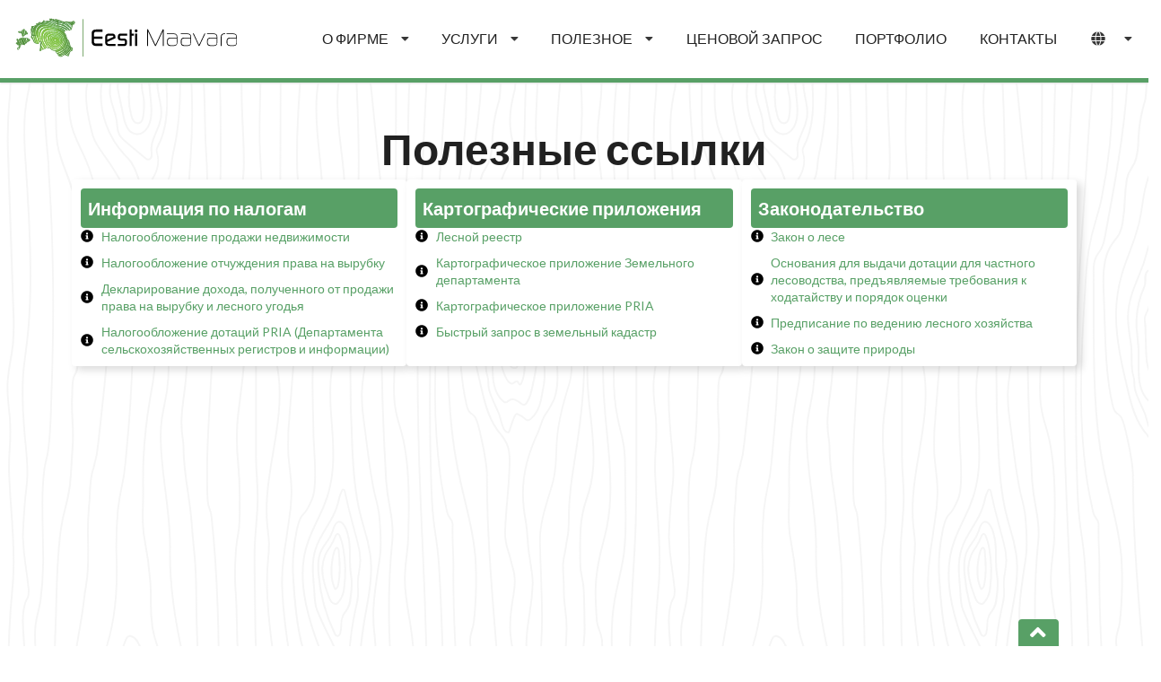

--- FILE ---
content_type: text/html; charset=UTF-8
request_url: https://eestimaavara.ee/ru/%d0%bf%d0%be%d0%bb%d0%b5%d0%b7%d0%bd%d1%8b%d0%b5-%d1%81%d1%81%d1%8b%d0%bb%d0%ba%d0%b8/
body_size: 14027
content:
<!doctype html>
<html lang="ru-RU">
<head>
	<meta charset="UTF-8">
	<meta name="viewport" content="width=device-width, initial-scale=1">
	<link rel="profile" href="https://gmpg.org/xfn/11">
	<link rel="icon" href="https://eestimaavara.ee/wp-content/themes/eestimaavara/assets/img/ThumbnailLogo.png">

	<meta name='robots' content='index, follow, max-image-preview:large, max-snippet:-1, max-video-preview:-1' />
<link rel="alternate" href="https://eestimaavara.ee/kasulikku/kasulikud-viited/" hreflang="et" />
<link rel="alternate" href="https://eestimaavara.ee/en/useful-links/" hreflang="en" />
<link rel="alternate" href="https://eestimaavara.ee/fi/hyodyllisia-linkkeja/" hreflang="fi" />
<link rel="alternate" href="https://eestimaavara.ee/ru/%d0%bf%d0%be%d0%bb%d0%b5%d0%b7%d0%bd%d1%8b%d0%b5-%d1%81%d1%81%d1%8b%d0%bb%d0%ba%d0%b8/" hreflang="ru" />
<link rel="alternate" href="https://eestimaavara.ee/sv/anvandbara-lankar/" hreflang="sv" />

	<!-- This site is optimized with the Yoast SEO plugin v26.7 - https://yoast.com/wordpress/plugins/seo/ -->
	<title>Полезные ссылки - Eesti Maavara</title>
	<link rel="canonical" href="https://eestimaavara.ee/ru/полезные-ссылки/" />
	<meta property="og:locale" content="ru_RU" />
	<meta property="og:locale:alternate" content="et_EE" />
	<meta property="og:locale:alternate" content="en_GB" />
	<meta property="og:locale:alternate" content="fi_FI" />
	<meta property="og:locale:alternate" content="sv_SE" />
	<meta property="og:type" content="article" />
	<meta property="og:title" content="Полезные ссылки - Eesti Maavara" />
	<meta property="og:description" content="Полезные ссылки Информация по налогам Налогообложение продажи недвижимости Налогообложение отчуждения права на вырубку Декларирование дохода,..." />
	<meta property="og:url" content="https://eestimaavara.ee/ru/полезные-ссылки/" />
	<meta property="og:site_name" content="Eesti Maavara" />
	<meta property="article:modified_time" content="2025-08-18T07:08:57+00:00" />
	<meta name="twitter:card" content="summary_large_image" />
	<meta name="twitter:label1" content="Примерное время для чтения" />
	<meta name="twitter:data1" content="1 минута" />
	<script type="application/ld+json" class="yoast-schema-graph">{"@context":"https://schema.org","@graph":[{"@type":"WebPage","@id":"https://eestimaavara.ee/ru/%d0%bf%d0%be%d0%bb%d0%b5%d0%b7%d0%bd%d1%8b%d0%b5-%d1%81%d1%81%d1%8b%d0%bb%d0%ba%d0%b8/","url":"https://eestimaavara.ee/ru/%d0%bf%d0%be%d0%bb%d0%b5%d0%b7%d0%bd%d1%8b%d0%b5-%d1%81%d1%81%d1%8b%d0%bb%d0%ba%d0%b8/","name":"Полезные ссылки - Eesti Maavara","isPartOf":{"@id":"https://eestimaavara.ee/ru/%d1%82%d0%b8%d1%82%d1%83%d0%bb%d1%8c%d0%bd%d0%b0%d1%8f-%d1%81%d1%82%d1%80%d0%b0%d0%bd%d0%b8%d1%86%d0%b0/#website"},"datePublished":"2019-09-09T15:40:08+00:00","dateModified":"2025-08-18T07:08:57+00:00","breadcrumb":{"@id":"https://eestimaavara.ee/ru/%d0%bf%d0%be%d0%bb%d0%b5%d0%b7%d0%bd%d1%8b%d0%b5-%d1%81%d1%81%d1%8b%d0%bb%d0%ba%d0%b8/#breadcrumb"},"inLanguage":"ru-RU","potentialAction":[{"@type":"ReadAction","target":["https://eestimaavara.ee/ru/%d0%bf%d0%be%d0%bb%d0%b5%d0%b7%d0%bd%d1%8b%d0%b5-%d1%81%d1%81%d1%8b%d0%bb%d0%ba%d0%b8/"]}]},{"@type":"BreadcrumbList","@id":"https://eestimaavara.ee/ru/%d0%bf%d0%be%d0%bb%d0%b5%d0%b7%d0%bd%d1%8b%d0%b5-%d1%81%d1%81%d1%8b%d0%bb%d0%ba%d0%b8/#breadcrumb","itemListElement":[{"@type":"ListItem","position":1,"name":"Home","item":"https://eestimaavara.ee/ru/%d1%82%d0%b8%d1%82%d1%83%d0%bb%d1%8c%d0%bd%d0%b0%d1%8f-%d1%81%d1%82%d1%80%d0%b0%d0%bd%d0%b8%d1%86%d0%b0/"},{"@type":"ListItem","position":2,"name":"Полезные ссылки"}]},{"@type":"WebSite","@id":"https://eestimaavara.ee/ru/%d1%82%d0%b8%d1%82%d1%83%d0%bb%d1%8c%d0%bd%d0%b0%d1%8f-%d1%81%d1%82%d1%80%d0%b0%d0%bd%d0%b8%d1%86%d0%b0/#website","url":"https://eestimaavara.ee/ru/%d1%82%d0%b8%d1%82%d1%83%d0%bb%d1%8c%d0%bd%d0%b0%d1%8f-%d1%81%d1%82%d1%80%d0%b0%d0%bd%d0%b8%d1%86%d0%b0/","name":"Eesti Maavara","description":"","potentialAction":[{"@type":"SearchAction","target":{"@type":"EntryPoint","urlTemplate":"https://eestimaavara.ee/ru/%d1%82%d0%b8%d1%82%d1%83%d0%bb%d1%8c%d0%bd%d0%b0%d1%8f-%d1%81%d1%82%d1%80%d0%b0%d0%bd%d0%b8%d1%86%d0%b0/?s={search_term_string}"},"query-input":{"@type":"PropertyValueSpecification","valueRequired":true,"valueName":"search_term_string"}}],"inLanguage":"ru-RU"}]}</script>
	<!-- / Yoast SEO plugin. -->


<link rel="alternate" type="application/rss+xml" title="Eesti Maavara &raquo; Лента" href="https://eestimaavara.ee/ru/feed/" />
<link rel="alternate" type="application/rss+xml" title="Eesti Maavara &raquo; Лента комментариев" href="https://eestimaavara.ee/ru/comments/feed/" />
<link rel="alternate" title="oEmbed (JSON)" type="application/json+oembed" href="https://eestimaavara.ee/wp-json/oembed/1.0/embed?url=https%3A%2F%2Feestimaavara.ee%2Fru%2F%25d0%25bf%25d0%25be%25d0%25bb%25d0%25b5%25d0%25b7%25d0%25bd%25d1%258b%25d0%25b5-%25d1%2581%25d1%2581%25d1%258b%25d0%25bb%25d0%25ba%25d0%25b8%2F&#038;lang=ru" />
<link rel="alternate" title="oEmbed (XML)" type="text/xml+oembed" href="https://eestimaavara.ee/wp-json/oembed/1.0/embed?url=https%3A%2F%2Feestimaavara.ee%2Fru%2F%25d0%25bf%25d0%25be%25d0%25bb%25d0%25b5%25d0%25b7%25d0%25bd%25d1%258b%25d0%25b5-%25d1%2581%25d1%2581%25d1%258b%25d0%25bb%25d0%25ba%25d0%25b8%2F&#038;format=xml&#038;lang=ru" />
<style id='wp-img-auto-sizes-contain-inline-css' type='text/css'>
img:is([sizes=auto i],[sizes^="auto," i]){contain-intrinsic-size:3000px 1500px}
/*# sourceURL=wp-img-auto-sizes-contain-inline-css */
</style>
<style id='classic-theme-styles-inline-css' type='text/css'>
/*! This file is auto-generated */
.wp-block-button__link{color:#fff;background-color:#32373c;border-radius:9999px;box-shadow:none;text-decoration:none;padding:calc(.667em + 2px) calc(1.333em + 2px);font-size:1.125em}.wp-block-file__button{background:#32373c;color:#fff;text-decoration:none}
/*# sourceURL=/wp-includes/css/classic-themes.min.css */
</style>
<style id='global-styles-inline-css' type='text/css'>
:root{--wp--preset--aspect-ratio--square: 1;--wp--preset--aspect-ratio--4-3: 4/3;--wp--preset--aspect-ratio--3-4: 3/4;--wp--preset--aspect-ratio--3-2: 3/2;--wp--preset--aspect-ratio--2-3: 2/3;--wp--preset--aspect-ratio--16-9: 16/9;--wp--preset--aspect-ratio--9-16: 9/16;--wp--preset--color--black: #000000;--wp--preset--color--cyan-bluish-gray: #abb8c3;--wp--preset--color--white: #ffffff;--wp--preset--color--pale-pink: #f78da7;--wp--preset--color--vivid-red: #cf2e2e;--wp--preset--color--luminous-vivid-orange: #ff6900;--wp--preset--color--luminous-vivid-amber: #fcb900;--wp--preset--color--light-green-cyan: #7bdcb5;--wp--preset--color--vivid-green-cyan: #00d084;--wp--preset--color--pale-cyan-blue: #8ed1fc;--wp--preset--color--vivid-cyan-blue: #0693e3;--wp--preset--color--vivid-purple: #9b51e0;--wp--preset--gradient--vivid-cyan-blue-to-vivid-purple: linear-gradient(135deg,rgb(6,147,227) 0%,rgb(155,81,224) 100%);--wp--preset--gradient--light-green-cyan-to-vivid-green-cyan: linear-gradient(135deg,rgb(122,220,180) 0%,rgb(0,208,130) 100%);--wp--preset--gradient--luminous-vivid-amber-to-luminous-vivid-orange: linear-gradient(135deg,rgb(252,185,0) 0%,rgb(255,105,0) 100%);--wp--preset--gradient--luminous-vivid-orange-to-vivid-red: linear-gradient(135deg,rgb(255,105,0) 0%,rgb(207,46,46) 100%);--wp--preset--gradient--very-light-gray-to-cyan-bluish-gray: linear-gradient(135deg,rgb(238,238,238) 0%,rgb(169,184,195) 100%);--wp--preset--gradient--cool-to-warm-spectrum: linear-gradient(135deg,rgb(74,234,220) 0%,rgb(151,120,209) 20%,rgb(207,42,186) 40%,rgb(238,44,130) 60%,rgb(251,105,98) 80%,rgb(254,248,76) 100%);--wp--preset--gradient--blush-light-purple: linear-gradient(135deg,rgb(255,206,236) 0%,rgb(152,150,240) 100%);--wp--preset--gradient--blush-bordeaux: linear-gradient(135deg,rgb(254,205,165) 0%,rgb(254,45,45) 50%,rgb(107,0,62) 100%);--wp--preset--gradient--luminous-dusk: linear-gradient(135deg,rgb(255,203,112) 0%,rgb(199,81,192) 50%,rgb(65,88,208) 100%);--wp--preset--gradient--pale-ocean: linear-gradient(135deg,rgb(255,245,203) 0%,rgb(182,227,212) 50%,rgb(51,167,181) 100%);--wp--preset--gradient--electric-grass: linear-gradient(135deg,rgb(202,248,128) 0%,rgb(113,206,126) 100%);--wp--preset--gradient--midnight: linear-gradient(135deg,rgb(2,3,129) 0%,rgb(40,116,252) 100%);--wp--preset--font-size--small: 13px;--wp--preset--font-size--medium: 20px;--wp--preset--font-size--large: 36px;--wp--preset--font-size--x-large: 42px;--wp--preset--spacing--20: 0.44rem;--wp--preset--spacing--30: 0.67rem;--wp--preset--spacing--40: 1rem;--wp--preset--spacing--50: 1.5rem;--wp--preset--spacing--60: 2.25rem;--wp--preset--spacing--70: 3.38rem;--wp--preset--spacing--80: 5.06rem;--wp--preset--shadow--natural: 6px 6px 9px rgba(0, 0, 0, 0.2);--wp--preset--shadow--deep: 12px 12px 50px rgba(0, 0, 0, 0.4);--wp--preset--shadow--sharp: 6px 6px 0px rgba(0, 0, 0, 0.2);--wp--preset--shadow--outlined: 6px 6px 0px -3px rgb(255, 255, 255), 6px 6px rgb(0, 0, 0);--wp--preset--shadow--crisp: 6px 6px 0px rgb(0, 0, 0);}:where(.is-layout-flex){gap: 0.5em;}:where(.is-layout-grid){gap: 0.5em;}body .is-layout-flex{display: flex;}.is-layout-flex{flex-wrap: wrap;align-items: center;}.is-layout-flex > :is(*, div){margin: 0;}body .is-layout-grid{display: grid;}.is-layout-grid > :is(*, div){margin: 0;}:where(.wp-block-columns.is-layout-flex){gap: 2em;}:where(.wp-block-columns.is-layout-grid){gap: 2em;}:where(.wp-block-post-template.is-layout-flex){gap: 1.25em;}:where(.wp-block-post-template.is-layout-grid){gap: 1.25em;}.has-black-color{color: var(--wp--preset--color--black) !important;}.has-cyan-bluish-gray-color{color: var(--wp--preset--color--cyan-bluish-gray) !important;}.has-white-color{color: var(--wp--preset--color--white) !important;}.has-pale-pink-color{color: var(--wp--preset--color--pale-pink) !important;}.has-vivid-red-color{color: var(--wp--preset--color--vivid-red) !important;}.has-luminous-vivid-orange-color{color: var(--wp--preset--color--luminous-vivid-orange) !important;}.has-luminous-vivid-amber-color{color: var(--wp--preset--color--luminous-vivid-amber) !important;}.has-light-green-cyan-color{color: var(--wp--preset--color--light-green-cyan) !important;}.has-vivid-green-cyan-color{color: var(--wp--preset--color--vivid-green-cyan) !important;}.has-pale-cyan-blue-color{color: var(--wp--preset--color--pale-cyan-blue) !important;}.has-vivid-cyan-blue-color{color: var(--wp--preset--color--vivid-cyan-blue) !important;}.has-vivid-purple-color{color: var(--wp--preset--color--vivid-purple) !important;}.has-black-background-color{background-color: var(--wp--preset--color--black) !important;}.has-cyan-bluish-gray-background-color{background-color: var(--wp--preset--color--cyan-bluish-gray) !important;}.has-white-background-color{background-color: var(--wp--preset--color--white) !important;}.has-pale-pink-background-color{background-color: var(--wp--preset--color--pale-pink) !important;}.has-vivid-red-background-color{background-color: var(--wp--preset--color--vivid-red) !important;}.has-luminous-vivid-orange-background-color{background-color: var(--wp--preset--color--luminous-vivid-orange) !important;}.has-luminous-vivid-amber-background-color{background-color: var(--wp--preset--color--luminous-vivid-amber) !important;}.has-light-green-cyan-background-color{background-color: var(--wp--preset--color--light-green-cyan) !important;}.has-vivid-green-cyan-background-color{background-color: var(--wp--preset--color--vivid-green-cyan) !important;}.has-pale-cyan-blue-background-color{background-color: var(--wp--preset--color--pale-cyan-blue) !important;}.has-vivid-cyan-blue-background-color{background-color: var(--wp--preset--color--vivid-cyan-blue) !important;}.has-vivid-purple-background-color{background-color: var(--wp--preset--color--vivid-purple) !important;}.has-black-border-color{border-color: var(--wp--preset--color--black) !important;}.has-cyan-bluish-gray-border-color{border-color: var(--wp--preset--color--cyan-bluish-gray) !important;}.has-white-border-color{border-color: var(--wp--preset--color--white) !important;}.has-pale-pink-border-color{border-color: var(--wp--preset--color--pale-pink) !important;}.has-vivid-red-border-color{border-color: var(--wp--preset--color--vivid-red) !important;}.has-luminous-vivid-orange-border-color{border-color: var(--wp--preset--color--luminous-vivid-orange) !important;}.has-luminous-vivid-amber-border-color{border-color: var(--wp--preset--color--luminous-vivid-amber) !important;}.has-light-green-cyan-border-color{border-color: var(--wp--preset--color--light-green-cyan) !important;}.has-vivid-green-cyan-border-color{border-color: var(--wp--preset--color--vivid-green-cyan) !important;}.has-pale-cyan-blue-border-color{border-color: var(--wp--preset--color--pale-cyan-blue) !important;}.has-vivid-cyan-blue-border-color{border-color: var(--wp--preset--color--vivid-cyan-blue) !important;}.has-vivid-purple-border-color{border-color: var(--wp--preset--color--vivid-purple) !important;}.has-vivid-cyan-blue-to-vivid-purple-gradient-background{background: var(--wp--preset--gradient--vivid-cyan-blue-to-vivid-purple) !important;}.has-light-green-cyan-to-vivid-green-cyan-gradient-background{background: var(--wp--preset--gradient--light-green-cyan-to-vivid-green-cyan) !important;}.has-luminous-vivid-amber-to-luminous-vivid-orange-gradient-background{background: var(--wp--preset--gradient--luminous-vivid-amber-to-luminous-vivid-orange) !important;}.has-luminous-vivid-orange-to-vivid-red-gradient-background{background: var(--wp--preset--gradient--luminous-vivid-orange-to-vivid-red) !important;}.has-very-light-gray-to-cyan-bluish-gray-gradient-background{background: var(--wp--preset--gradient--very-light-gray-to-cyan-bluish-gray) !important;}.has-cool-to-warm-spectrum-gradient-background{background: var(--wp--preset--gradient--cool-to-warm-spectrum) !important;}.has-blush-light-purple-gradient-background{background: var(--wp--preset--gradient--blush-light-purple) !important;}.has-blush-bordeaux-gradient-background{background: var(--wp--preset--gradient--blush-bordeaux) !important;}.has-luminous-dusk-gradient-background{background: var(--wp--preset--gradient--luminous-dusk) !important;}.has-pale-ocean-gradient-background{background: var(--wp--preset--gradient--pale-ocean) !important;}.has-electric-grass-gradient-background{background: var(--wp--preset--gradient--electric-grass) !important;}.has-midnight-gradient-background{background: var(--wp--preset--gradient--midnight) !important;}.has-small-font-size{font-size: var(--wp--preset--font-size--small) !important;}.has-medium-font-size{font-size: var(--wp--preset--font-size--medium) !important;}.has-large-font-size{font-size: var(--wp--preset--font-size--large) !important;}.has-x-large-font-size{font-size: var(--wp--preset--font-size--x-large) !important;}
:where(.wp-block-post-template.is-layout-flex){gap: 1.25em;}:where(.wp-block-post-template.is-layout-grid){gap: 1.25em;}
:where(.wp-block-term-template.is-layout-flex){gap: 1.25em;}:where(.wp-block-term-template.is-layout-grid){gap: 1.25em;}
:where(.wp-block-columns.is-layout-flex){gap: 2em;}:where(.wp-block-columns.is-layout-grid){gap: 2em;}
:root :where(.wp-block-pullquote){font-size: 1.5em;line-height: 1.6;}
/*# sourceURL=global-styles-inline-css */
</style>
<link rel='stylesheet' id='eestimaavara-semantic-style-css' href='//eestimaavara.ee/wp-content/cache/wpfc-minified/ovk2jhg/a53yd.css' type='text/css' media='all' />
<link rel='stylesheet' id='eestimaavara-style-css' href='//eestimaavara.ee/wp-content/cache/wpfc-minified/9idu3lyf/a53yd.css' type='text/css' media='all' />
<link rel='stylesheet' id='elementor-frontend-css' href='//eestimaavara.ee/wp-content/cache/wpfc-minified/20d3xjp1/a53yd.css' type='text/css' media='all' />
<link rel='stylesheet' id='elementor-post-34718-css' href='https://eestimaavara.ee/wp-content/uploads/elementor/css/post-34718.css?ver=1768575038' type='text/css' media='all' />
<link rel='stylesheet' id='widget-heading-css' href='//eestimaavara.ee/wp-content/cache/wpfc-minified/6vrti4br/a6y03.css' type='text/css' media='all' />
<link rel='stylesheet' id='widget-icon-list-css' href='//eestimaavara.ee/wp-content/cache/wpfc-minified/6zptx3e8/a6y03.css' type='text/css' media='all' />
<link rel='stylesheet' id='elementor-post-1932-css' href='https://eestimaavara.ee/wp-content/uploads/elementor/css/post-1932.css?ver=1768587706' type='text/css' media='all' />
<link rel='stylesheet' id='elementor-gf-local-robotoslab-css' href='//eestimaavara.ee/wp-content/cache/wpfc-minified/eujxzy6r/a6y03.css' type='text/css' media='all' />
<link rel='stylesheet' id='elementor-gf-local-roboto-css' href='//eestimaavara.ee/wp-content/cache/wpfc-minified/jmc967ol/a6y03.css' type='text/css' media='all' />
<script type="text/javascript" src="https://eestimaavara.ee/wp-includes/js/jquery/jquery.min.js?ver=3.7.1" id="jquery-core-js"></script>
<link rel="https://api.w.org/" href="https://eestimaavara.ee/wp-json/" /><link rel="alternate" title="JSON" type="application/json" href="https://eestimaavara.ee/wp-json/wp/v2/pages/1932" /><link rel="EditURI" type="application/rsd+xml" title="RSD" href="https://eestimaavara.ee/xmlrpc.php?rsd" />
<meta name="generator" content="WordPress 6.9" />
<link rel='shortlink' href='https://eestimaavara.ee/?p=1932' />
<meta name="generator" content="Elementor 3.34.1; features: e_font_icon_svg, additional_custom_breakpoints; settings: css_print_method-external, google_font-enabled, font_display-swap">
			<style>
				.e-con.e-parent:nth-of-type(n+4):not(.e-lazyloaded):not(.e-no-lazyload),
				.e-con.e-parent:nth-of-type(n+4):not(.e-lazyloaded):not(.e-no-lazyload) * {
					background-image: none !important;
				}
				@media screen and (max-height: 1024px) {
					.e-con.e-parent:nth-of-type(n+3):not(.e-lazyloaded):not(.e-no-lazyload),
					.e-con.e-parent:nth-of-type(n+3):not(.e-lazyloaded):not(.e-no-lazyload) * {
						background-image: none !important;
					}
				}
				@media screen and (max-height: 640px) {
					.e-con.e-parent:nth-of-type(n+2):not(.e-lazyloaded):not(.e-no-lazyload),
					.e-con.e-parent:nth-of-type(n+2):not(.e-lazyloaded):not(.e-no-lazyload) * {
						background-image: none !important;
					}
				}
			</style>
			
	<!-- Global site tag (gtag.js) - Google Analytics -->
<script async src="https://www.googletagmanager.com/gtag/js?id=UA-135636097-1"></script>
<script>
window.dataLayer = window.dataLayer || [];
function gtag(){dataLayer.push(arguments);}
gtag('js', new Date());

gtag('config', 'UA-135636097-1');
</script>
	
	<!-- Google tag (gtag.js) -->
<script async src="https://www.googletagmanager.com/gtag/js?id=G-L7J1JDM9GY"></script>
<script>
  window.dataLayer = window.dataLayer || [];
  function gtag(){dataLayer.push(arguments);}
  gtag('js', new Date());

  gtag('config', 'G-L7J1JDM9GY');
</script>

	<script>
	  !function(f,b,e,v,n,t,s)
	  {if(f.fbq)return;n=f.fbq=function(){n.callMethod?
	  n.callMethod.apply(n,arguments):n.queue.push(arguments)};
	  if(!f._fbq)f._fbq=n;n.push=n;n.loaded=!0;n.version='2.0';
	  n.queue=[];t=b.createElement(e);t.async=!0;
	  t.src=v;s=b.getElementsByTagName(e)[0];
	  s.parentNode.insertBefore(t,s)}(window, document,'script',
	  'https://connect.facebook.net/en_US/fbevents.js');
	  fbq('init', '2410595579008011');
	  fbq('track', 'PageView');
	</script>
	<noscript><img height="1" width="1" style="display:none"
	  src="https://www.facebook.com/tr?id=2410595579008011&ev=PageView&noscript=1"
	/></noscript>

	<script>
	document.addEventListener( 'wpcf7mailsent', function( event ) {
	    	gtag('event', 'Submit Form', {'event_category': 'Contact'});
	}, false );
	</script>

	<script>
	document.addEventListener( 'wpcf7mailsent', function( event ) {
	    	fbq('track', 'Lead');
	}, false );
	</script>
	<!-- Hotjar Tracking Code for https://eestimaavara.ee -->
	<script>
	    (function(h,o,t,j,a,r){
	        h.hj=h.hj||function(){(h.hj.q=h.hj.q||[]).push(arguments)};
	        h._hjSettings={hjid:1431176,hjsv:6};
	        a=o.getElementsByTagName('head')[0];
	        r=o.createElement('script');r.async=1;
	        r.src=t+h._hjSettings.hjid+j+h._hjSettings.hjsv;
	        a.appendChild(r);
	    })(window,document,'https://static.hotjar.com/c/hotjar-','.js?sv=');
	</script>

	<script src="https://fast.wistia.com/embed/medias/bvjltqzqz3.jsonp" async></script>
<script src="https://fast.wistia.com/assets/external/E-v1.js" async></script>
</head>
	




<body class="wp-singular page-template page-template-elementor_header_footer page page-id-1932 wp-theme-eestimaavara elementor-default elementor-template-full-width elementor-kit-34718 elementor-page elementor-page-1932">
<div id="page" class="site">
	<a class="skip-link screen-reader-text" href="#content">Skip to content</a>

	<header id="masthead" class="site-header">
								
					
				
				    
            			<!-- <div class="header-image"> -->
				<div class="ui fluid container pointing green bottom menu stackable margin-top-none">
					<a class="item header" href="https://eestimaavara.ee/ru/%d1%82%d0%b8%d1%82%d1%83%d0%bb%d1%8c%d0%bd%d0%b0%d1%8f-%d1%81%d1%82%d1%80%d0%b0%d0%bd%d0%b8%d1%86%d0%b0">
						<img src="https://eestimaavara.ee/wp-content/themes/eestimaavara/assets/img/logo/Logomust.svg" class="logo-black" />
					</a>
					<div class="right menu transparent">
						<div class="ui dropdown item">
                            О ФИРМЕ
							<i class="dropdown icon"></i>
							<div class="menu bg-green">
								<a class="item" href="https://eestimaavara.ee/ru/%d1%82%d0%b8%d1%82%d1%83%d0%bb%d1%8c%d0%bd%d0%b0%d1%8f-%d1%81%d1%82%d1%80%d0%b0%d0%bd%d0%b8%d1%86%d0%b0/о-фирме/">O нас</a>
								<a class="item" href="https://eestimaavara.ee/ru/%d1%82%d0%b8%d1%82%d1%83%d0%bb%d1%8c%d0%bd%d0%b0%d1%8f-%d1%81%d1%82%d1%80%d0%b0%d0%bd%d0%b8%d1%86%d0%b0/обратная-связь/">Обратная связь</a>
								<a class="item" href="https://eestimaavara.ee/ru/%d1%82%d0%b8%d1%82%d1%83%d0%bb%d1%8c%d0%bd%d0%b0%d1%8f-%d1%81%d1%82%d1%80%d0%b0%d0%bd%d0%b8%d1%86%d0%b0/политика-конфиденциальности/">Политика конфиденциальности</a>
							</div>
						</div>
						<div class="ui dropdown item">
                            УСЛУГИ
							<i class="dropdown icon"></i>
							<div class="menu bg-green">
								<a class="item" href="https://eestimaavara.ee/ru/%d1%82%d0%b8%d1%82%d1%83%d0%bb%d1%8c%d0%bd%d0%b0%d1%8f-%d1%81%d1%82%d1%80%d0%b0%d0%bd%d0%b8%d1%86%d0%b0/покупка-лесных-угодий/">Покупка лесных угодий</a>
								<a class="item" href="https://eestimaavara.ee/ru/%d1%82%d0%b8%d1%82%d1%83%d0%bb%d1%8c%d0%bd%d0%b0%d1%8f-%d1%81%d1%82%d1%80%d0%b0%d0%bd%d0%b8%d1%86%d0%b0/покупка-права-на-вырубку/">Покупка права на вырубку</a>
								<a class="item" href="https://eestimaavara.ee/ru/%d1%82%d0%b8%d1%82%d1%83%d0%bb%d1%8c%d0%bd%d0%b0%d1%8f-%d1%81%d1%82%d1%80%d0%b0%d0%bd%d0%b8%d1%86%d0%b0/покупка-и-аренда-сельскохозяйственн/">Покупка и аренда сельскохозяйственной земли</a>
								<a class="item" href="https://eestimaavara.ee/ru/%d1%82%d0%b8%d1%82%d1%83%d0%bb%d1%8c%d0%bd%d0%b0%d1%8f-%d1%81%d1%82%d1%80%d0%b0%d0%bd%d0%b8%d1%86%d0%b0/консультирование-землевладельцев/">Консультирование землевладельцев</a>
								<a class="item" href="https://eestimaavara.ee/ru/%d1%82%d0%b8%d1%82%d1%83%d0%bb%d1%8c%d0%bd%d0%b0%d1%8f-%d1%81%d1%82%d1%80%d0%b0%d0%bd%d0%b8%d1%86%d0%b0/составления-плана-управления-лесом/">Составления плана управления лесом</a>
								<a class="item" href="https://eestimaavara.ee/ru/%d1%82%d0%b8%d1%82%d1%83%d0%bb%d1%8c%d0%bd%d0%b0%d1%8f-%d1%81%d1%82%d1%80%d0%b0%d0%bd%d0%b8%d1%86%d0%b0/лесоводство/">Лесоводство</a>
							</div>
						</div>
						<div class="ui dropdown item">
                            ПОЛЕЗНОЕ
							<i class="dropdown icon"></i>
							<div class="menu bg-green">
								<a class="item" href="https://eestimaavara.ee/ru/%d1%82%d0%b8%d1%82%d1%83%d0%bb%d1%8c%d0%bd%d0%b0%d1%8f-%d1%81%d1%82%d1%80%d0%b0%d0%bd%d0%b8%d1%86%d0%b0/полезные-ссылки/">Полезные ссылки</a>
								<a class="item" href="https://eestimaavara.ee/ru/%d1%82%d0%b8%d1%82%d1%83%d0%bb%d1%8c%d0%bd%d0%b0%d1%8f-%d1%81%d1%82%d1%80%d0%b0%d0%bd%d0%b8%d1%86%d0%b0/чаво/">ЧАВО</a>
							</div>
						</div>
						<a class="item" href="https://eestimaavara.ee/ru/%d1%82%d0%b8%d1%82%d1%83%d0%bb%d1%8c%d0%bd%d0%b0%d1%8f-%d1%81%d1%82%d1%80%d0%b0%d0%bd%d0%b8%d1%86%d0%b0/ценовой-запрос/">ЦЕНОВОЙ ЗАПРОС</a>
						<a class="item" href="https://eestimaavara.ee/ru/%d1%82%d0%b8%d1%82%d1%83%d0%bb%d1%8c%d0%bd%d0%b0%d1%8f-%d1%81%d1%82%d1%80%d0%b0%d0%bd%d0%b8%d1%86%d0%b0/портфолио/">ПОРТФОЛИО</a>
						<a class="item" href="https://eestimaavara.ee/ru/%d1%82%d0%b8%d1%82%d1%83%d0%bb%d1%8c%d0%bd%d0%b0%d1%8f-%d1%81%d1%82%d1%80%d0%b0%d0%bd%d0%b8%d1%86%d0%b0/контакты/">КОНТАКТЫ</a>
						<div class="ui dropdown item">
							<i class="globe icon"></i>
							<i class="dropdown icon"></i>
							<div class="menu bg-green">
								<ul class="ui item languages">	<li class="lang-item lang-item-23 lang-item-et lang-item-first"><a lang="et" hreflang="et" href="https://eestimaavara.ee/kasulikku/kasulikud-viited/"><img src="[data-uri]" alt="Eesti" width="16" height="11" style="width: 16px; height: 11px;" /></a></li>
	<li class="lang-item lang-item-45 lang-item-en"><a lang="en-GB" hreflang="en-GB" href="https://eestimaavara.ee/en/useful-links/"><img src="[data-uri]" alt="English" width="16" height="11" style="width: 16px; height: 11px;" /></a></li>
	<li class="lang-item lang-item-129 lang-item-fi"><a lang="fi" hreflang="fi" href="https://eestimaavara.ee/fi/hyodyllisia-linkkeja/"><img src="[data-uri]" alt="Suomi" width="16" height="11" style="width: 16px; height: 11px;" /></a></li>
	<li class="lang-item lang-item-198 lang-item-sv"><a lang="sv-SE" hreflang="sv-SE" href="https://eestimaavara.ee/sv/anvandbara-lankar/"><img src="[data-uri]" alt="Svenska" width="16" height="11" style="width: 16px; height: 11px;" /></a></li>
</ul>
							</div>
						</div>					</div>
					<div class="hamburger hamburger-three active-three"></div>
				</div>
			<!-- </div> -->
		        
    	
	</header>

	<div id="content" class="site-content">
		<div data-elementor-type="wp-page" data-elementor-id="1932" class="elementor elementor-1932">
				<div class="elementor-element elementor-element-ee9caf7 e-flex e-con-boxed e-con e-parent" data-id="ee9caf7" data-element_type="container" data-settings="{&quot;background_background&quot;:&quot;classic&quot;}">
					<div class="e-con-inner">
				<div class="elementor-element elementor-element-f2cbf6d elementor-widget elementor-widget-heading" data-id="f2cbf6d" data-element_type="widget" data-widget_type="heading.default">
					<h1 class="elementor-heading-title elementor-size-default">Полезные ссылки</h1>				</div>
		<div class="elementor-element elementor-element-aa6c716 e-grid e-con-full e-con e-child" data-id="aa6c716" data-element_type="container">
		<div class="elementor-element elementor-element-5c375e0 e-con-full e-flex e-con e-child" data-id="5c375e0" data-element_type="container" data-settings="{&quot;background_background&quot;:&quot;classic&quot;}">
				<div class="elementor-element elementor-element-4bcd3b7 elementor-widget elementor-widget-heading" data-id="4bcd3b7" data-element_type="widget" data-widget_type="heading.default">
					<h3 class="elementor-heading-title elementor-size-default">Информация по налогам</h3>				</div>
				<div class="elementor-element elementor-element-254df46 elementor-icon-list--layout-traditional elementor-list-item-link-full_width elementor-widget elementor-widget-icon-list" data-id="254df46" data-element_type="widget" data-widget_type="icon-list.default">
							<ul class="elementor-icon-list-items">
							<li class="elementor-icon-list-item">
											<a href="https://www.emta.ee/eraklient/maksud-ja-tasumine/maksustatavad-tulud/kinnisvara-voorandamine">

												<span class="elementor-icon-list-icon">
							<svg aria-hidden="true" class="e-font-icon-svg e-fas-info-circle" viewBox="0 0 512 512" xmlns="http://www.w3.org/2000/svg"><path d="M256 8C119.043 8 8 119.083 8 256c0 136.997 111.043 248 248 248s248-111.003 248-248C504 119.083 392.957 8 256 8zm0 110c23.196 0 42 18.804 42 42s-18.804 42-42 42-42-18.804-42-42 18.804-42 42-42zm56 254c0 6.627-5.373 12-12 12h-88c-6.627 0-12-5.373-12-12v-24c0-6.627 5.373-12 12-12h12v-64h-12c-6.627 0-12-5.373-12-12v-24c0-6.627 5.373-12 12-12h64c6.627 0 12 5.373 12 12v100h12c6.627 0 12 5.373 12 12v24z"></path></svg>						</span>
										<span class="elementor-icon-list-text">Налогообложение продажи недвижимости</span>
											</a>
									</li>
								<li class="elementor-icon-list-item">
											<a href="https://www.emta.ee/eraklient/maksud-ja-tasumine/maksustatavad-tulud/kasvava-metsa-raieoigus-ja-metsamaterjal">

												<span class="elementor-icon-list-icon">
							<svg aria-hidden="true" class="e-font-icon-svg e-fas-info-circle" viewBox="0 0 512 512" xmlns="http://www.w3.org/2000/svg"><path d="M256 8C119.043 8 8 119.083 8 256c0 136.997 111.043 248 248 248s248-111.003 248-248C504 119.083 392.957 8 256 8zm0 110c23.196 0 42 18.804 42 42s-18.804 42-42 42-42-18.804-42-42 18.804-42 42-42zm56 254c0 6.627-5.373 12-12 12h-88c-6.627 0-12-5.373-12-12v-24c0-6.627 5.373-12 12-12h12v-64h-12c-6.627 0-12-5.373-12-12v-24c0-6.627 5.373-12 12-12h64c6.627 0 12 5.373 12 12v100h12c6.627 0 12 5.373 12 12v24z"></path></svg>						</span>
										<span class="elementor-icon-list-text">Налогообложение отчуждения права на вырубку</span>
											</a>
									</li>
								<li class="elementor-icon-list-item">
											<a href="https://www.emta.ee/eraklient/maksud-ja-tasumine/muud-maksud/metsatehingud">

												<span class="elementor-icon-list-icon">
							<svg aria-hidden="true" class="e-font-icon-svg e-fas-info-circle" viewBox="0 0 512 512" xmlns="http://www.w3.org/2000/svg"><path d="M256 8C119.043 8 8 119.083 8 256c0 136.997 111.043 248 248 248s248-111.003 248-248C504 119.083 392.957 8 256 8zm0 110c23.196 0 42 18.804 42 42s-18.804 42-42 42-42-18.804-42-42 18.804-42 42-42zm56 254c0 6.627-5.373 12-12 12h-88c-6.627 0-12-5.373-12-12v-24c0-6.627 5.373-12 12-12h12v-64h-12c-6.627 0-12-5.373-12-12v-24c0-6.627 5.373-12 12-12h64c6.627 0 12 5.373 12 12v100h12c6.627 0 12 5.373 12 12v24z"></path></svg>						</span>
										<span class="elementor-icon-list-text">Декларирование дохода, полученного от продажи права на вырубку и лесного угодья</span>
											</a>
									</li>
								<li class="elementor-icon-list-item">
											<a href="https://www.pria.ee/infokeskus/pria-toetuste-maksustamisest">

												<span class="elementor-icon-list-icon">
							<svg aria-hidden="true" class="e-font-icon-svg e-fas-info-circle" viewBox="0 0 512 512" xmlns="http://www.w3.org/2000/svg"><path d="M256 8C119.043 8 8 119.083 8 256c0 136.997 111.043 248 248 248s248-111.003 248-248C504 119.083 392.957 8 256 8zm0 110c23.196 0 42 18.804 42 42s-18.804 42-42 42-42-18.804-42-42 18.804-42 42-42zm56 254c0 6.627-5.373 12-12 12h-88c-6.627 0-12-5.373-12-12v-24c0-6.627 5.373-12 12-12h12v-64h-12c-6.627 0-12-5.373-12-12v-24c0-6.627 5.373-12 12-12h64c6.627 0 12 5.373 12 12v100h12c6.627 0 12 5.373 12 12v24z"></path></svg>						</span>
										<span class="elementor-icon-list-text">Налогообложение дотаций PRIA (Департамента сельскохозяйственных регистров и информации)</span>
											</a>
									</li>
						</ul>
						</div>
				</div>
		<div class="elementor-element elementor-element-00caa6d e-con-full e-flex e-con e-child" data-id="00caa6d" data-element_type="container" data-settings="{&quot;background_background&quot;:&quot;classic&quot;}">
				<div class="elementor-element elementor-element-01f60e4 elementor-widget elementor-widget-heading" data-id="01f60e4" data-element_type="widget" data-widget_type="heading.default">
					<h3 class="elementor-heading-title elementor-size-default">Картографические приложения </h3>				</div>
				<div class="elementor-element elementor-element-f7d07be elementor-icon-list--layout-traditional elementor-list-item-link-full_width elementor-widget elementor-widget-icon-list" data-id="f7d07be" data-element_type="widget" data-widget_type="icon-list.default">
							<ul class="elementor-icon-list-items">
							<li class="elementor-icon-list-item">
											<a href="https://register.metsad.ee/">

												<span class="elementor-icon-list-icon">
							<svg aria-hidden="true" class="e-font-icon-svg e-fas-info-circle" viewBox="0 0 512 512" xmlns="http://www.w3.org/2000/svg"><path d="M256 8C119.043 8 8 119.083 8 256c0 136.997 111.043 248 248 248s248-111.003 248-248C504 119.083 392.957 8 256 8zm0 110c23.196 0 42 18.804 42 42s-18.804 42-42 42-42-18.804-42-42 18.804-42 42-42zm56 254c0 6.627-5.373 12-12 12h-88c-6.627 0-12-5.373-12-12v-24c0-6.627 5.373-12 12-12h12v-64h-12c-6.627 0-12-5.373-12-12v-24c0-6.627 5.373-12 12-12h64c6.627 0 12 5.373 12 12v100h12c6.627 0 12 5.373 12 12v24z"></path></svg>						</span>
										<span class="elementor-icon-list-text">Лесной реестр</span>
											</a>
									</li>
								<li class="elementor-icon-list-item">
											<a href="http://xgis.maaamet.ee/xGIS/XGis">

												<span class="elementor-icon-list-icon">
							<svg aria-hidden="true" class="e-font-icon-svg e-fas-info-circle" viewBox="0 0 512 512" xmlns="http://www.w3.org/2000/svg"><path d="M256 8C119.043 8 8 119.083 8 256c0 136.997 111.043 248 248 248s248-111.003 248-248C504 119.083 392.957 8 256 8zm0 110c23.196 0 42 18.804 42 42s-18.804 42-42 42-42-18.804-42-42 18.804-42 42-42zm56 254c0 6.627-5.373 12-12 12h-88c-6.627 0-12-5.373-12-12v-24c0-6.627 5.373-12 12-12h12v-64h-12c-6.627 0-12-5.373-12-12v-24c0-6.627 5.373-12 12-12h64c6.627 0 12 5.373 12 12v100h12c6.627 0 12 5.373 12 12v24z"></path></svg>						</span>
										<span class="elementor-icon-list-text">Картографическое приложение Земельного департамента</span>
											</a>
									</li>
								<li class="elementor-icon-list-item">
											<a href="https://kls.pria.ee/kaart/">

												<span class="elementor-icon-list-icon">
							<svg aria-hidden="true" class="e-font-icon-svg e-fas-info-circle" viewBox="0 0 512 512" xmlns="http://www.w3.org/2000/svg"><path d="M256 8C119.043 8 8 119.083 8 256c0 136.997 111.043 248 248 248s248-111.003 248-248C504 119.083 392.957 8 256 8zm0 110c23.196 0 42 18.804 42 42s-18.804 42-42 42-42-18.804-42-42 18.804-42 42-42zm56 254c0 6.627-5.373 12-12 12h-88c-6.627 0-12-5.373-12-12v-24c0-6.627 5.373-12 12-12h12v-64h-12c-6.627 0-12-5.373-12-12v-24c0-6.627 5.373-12 12-12h64c6.627 0 12 5.373 12 12v100h12c6.627 0 12 5.373 12 12v24z"></path></svg>						</span>
										<span class="elementor-icon-list-text">Картографическое приложение PRIA</span>
											</a>
									</li>
								<li class="elementor-icon-list-item">
											<a href="https://xgis.maaamet.ee/ky/">

												<span class="elementor-icon-list-icon">
							<svg aria-hidden="true" class="e-font-icon-svg e-fas-info-circle" viewBox="0 0 512 512" xmlns="http://www.w3.org/2000/svg"><path d="M256 8C119.043 8 8 119.083 8 256c0 136.997 111.043 248 248 248s248-111.003 248-248C504 119.083 392.957 8 256 8zm0 110c23.196 0 42 18.804 42 42s-18.804 42-42 42-42-18.804-42-42 18.804-42 42-42zm56 254c0 6.627-5.373 12-12 12h-88c-6.627 0-12-5.373-12-12v-24c0-6.627 5.373-12 12-12h12v-64h-12c-6.627 0-12-5.373-12-12v-24c0-6.627 5.373-12 12-12h64c6.627 0 12 5.373 12 12v100h12c6.627 0 12 5.373 12 12v24z"></path></svg>						</span>
										<span class="elementor-icon-list-text">Быстрый запрос в земельный кадастр</span>
											</a>
									</li>
						</ul>
						</div>
				</div>
		<div class="elementor-element elementor-element-9e957ed e-con-full e-flex e-con e-child" data-id="9e957ed" data-element_type="container" data-settings="{&quot;background_background&quot;:&quot;classic&quot;}">
				<div class="elementor-element elementor-element-b65ed3b elementor-widget elementor-widget-heading" data-id="b65ed3b" data-element_type="widget" data-widget_type="heading.default">
					<h3 class="elementor-heading-title elementor-size-default">Законодательство</h3>				</div>
				<div class="elementor-element elementor-element-4d6878c elementor-icon-list--layout-traditional elementor-list-item-link-full_width elementor-widget elementor-widget-icon-list" data-id="4d6878c" data-element_type="widget" data-widget_type="icon-list.default">
							<ul class="elementor-icon-list-items">
							<li class="elementor-icon-list-item">
											<a href="https://www.riigiteataja.ee/akt/13249748?leiaKehtiv">

												<span class="elementor-icon-list-icon">
							<svg aria-hidden="true" class="e-font-icon-svg e-fas-info-circle" viewBox="0 0 512 512" xmlns="http://www.w3.org/2000/svg"><path d="M256 8C119.043 8 8 119.083 8 256c0 136.997 111.043 248 248 248s248-111.003 248-248C504 119.083 392.957 8 256 8zm0 110c23.196 0 42 18.804 42 42s-18.804 42-42 42-42-18.804-42-42 18.804-42 42-42zm56 254c0 6.627-5.373 12-12 12h-88c-6.627 0-12-5.373-12-12v-24c0-6.627 5.373-12 12-12h12v-64h-12c-6.627 0-12-5.373-12-12v-24c0-6.627 5.373-12 12-12h64c6.627 0 12 5.373 12 12v100h12c6.627 0 12 5.373 12 12v24z"></path></svg>						</span>
										<span class="elementor-icon-list-text">Закон о лесе</span>
											</a>
									</li>
								<li class="elementor-icon-list-item">
											<a href="https://www.riigiteataja.ee/akt/13147878?leiaKehtiv">

												<span class="elementor-icon-list-icon">
							<svg aria-hidden="true" class="e-font-icon-svg e-fas-info-circle" viewBox="0 0 512 512" xmlns="http://www.w3.org/2000/svg"><path d="M256 8C119.043 8 8 119.083 8 256c0 136.997 111.043 248 248 248s248-111.003 248-248C504 119.083 392.957 8 256 8zm0 110c23.196 0 42 18.804 42 42s-18.804 42-42 42-42-18.804-42-42 18.804-42 42-42zm56 254c0 6.627-5.373 12-12 12h-88c-6.627 0-12-5.373-12-12v-24c0-6.627 5.373-12 12-12h12v-64h-12c-6.627 0-12-5.373-12-12v-24c0-6.627 5.373-12 12-12h64c6.627 0 12 5.373 12 12v100h12c6.627 0 12 5.373 12 12v24z"></path></svg>						</span>
										<span class="elementor-icon-list-text">Основания для выдачи дотации для частного лесоводства, предъявляемые требования к ходатайству и порядок оценки</span>
											</a>
									</li>
								<li class="elementor-icon-list-item">
											<a href="https://www.riigiteataja.ee/akt/13129185?leiaKehtiv">

												<span class="elementor-icon-list-icon">
							<svg aria-hidden="true" class="e-font-icon-svg e-fas-info-circle" viewBox="0 0 512 512" xmlns="http://www.w3.org/2000/svg"><path d="M256 8C119.043 8 8 119.083 8 256c0 136.997 111.043 248 248 248s248-111.003 248-248C504 119.083 392.957 8 256 8zm0 110c23.196 0 42 18.804 42 42s-18.804 42-42 42-42-18.804-42-42 18.804-42 42-42zm56 254c0 6.627-5.373 12-12 12h-88c-6.627 0-12-5.373-12-12v-24c0-6.627 5.373-12 12-12h12v-64h-12c-6.627 0-12-5.373-12-12v-24c0-6.627 5.373-12 12-12h64c6.627 0 12 5.373 12 12v100h12c6.627 0 12 5.373 12 12v24z"></path></svg>						</span>
										<span class="elementor-icon-list-text">Предписание по ведению лесного хозяйства</span>
											</a>
									</li>
								<li class="elementor-icon-list-item">
											<a href="https://www.riigiteataja.ee/akt/13233620?leiaKehtiv">

												<span class="elementor-icon-list-icon">
							<svg aria-hidden="true" class="e-font-icon-svg e-fas-info-circle" viewBox="0 0 512 512" xmlns="http://www.w3.org/2000/svg"><path d="M256 8C119.043 8 8 119.083 8 256c0 136.997 111.043 248 248 248s248-111.003 248-248C504 119.083 392.957 8 256 8zm0 110c23.196 0 42 18.804 42 42s-18.804 42-42 42-42-18.804-42-42 18.804-42 42-42zm56 254c0 6.627-5.373 12-12 12h-88c-6.627 0-12-5.373-12-12v-24c0-6.627 5.373-12 12-12h12v-64h-12c-6.627 0-12-5.373-12-12v-24c0-6.627 5.373-12 12-12h64c6.627 0 12 5.373 12 12v100h12c6.627 0 12 5.373 12 12v24z"></path></svg>						</span>
										<span class="elementor-icon-list-text">Закон о защите природы</span>
											</a>
									</li>
						</ul>
						</div>
				</div>
				</div>
					</div>
				</div>
				</div>
		
	</div><!-- #content -->

	<button onclick="scrollToTop();" class="bg-green scroll-to-top">
		<i class="big angle up icon color-white" style="margin: 0;"></i>
	</button>



	
		<div class="ui basic modal">
			<div class="content">
				
<div class="wpcf7 no-js" id="wpcf7-f2100-o1" lang="et" dir="ltr" data-wpcf7-id="2100">
<div class="screen-reader-response"><p role="status" aria-live="polite" aria-atomic="true"></p> <ul></ul></div>
<form action="/ru/%D0%BF%D0%BE%D0%BB%D0%B5%D0%B7%D0%BD%D1%8B%D0%B5-%D1%81%D1%81%D1%8B%D0%BB%D0%BA%D0%B8/#wpcf7-f2100-o1" method="post" class="wpcf7-form init" aria-label="Contact form" novalidate="novalidate" data-status="init">
<fieldset class="hidden-fields-container"><input type="hidden" name="_wpcf7" value="2100" /><input type="hidden" name="_wpcf7_version" value="6.1.4" /><input type="hidden" name="_wpcf7_locale" value="et" /><input type="hidden" name="_wpcf7_unit_tag" value="wpcf7-f2100-o1" /><input type="hidden" name="_wpcf7_container_post" value="0" /><input type="hidden" name="_wpcf7_posted_data_hash" value="" /><input type="hidden" name="_wpcf7_recaptcha_response" value="" />
</fieldset>
<div class="ui large form transparent-form">
	<div class="field">
		<p><span class="wpcf7-form-control-wrap" data-name="menu-442"><select class="wpcf7-form-control wpcf7-select" id="HindDropdown" aria-invalid="false" name="menu-442"><option value="Продажа лесного угодья">Продажа лесного угодья</option><option value="(Продажа/аренда пахотной земли">(Продажа/аренда пахотной земли</option><option value="Продажа права на вырубку растущего леса">Продажа права на вырубку растущего леса</option><option value="Прочее">Прочее</option></select></span>
		</p>
	</div>
	<div class="field">
		<p><span class="wpcf7-form-control-wrap" data-name="menu-443"><select class="wpcf7-form-control wpcf7-select" id="HindDropdown2" aria-invalid="false" name="menu-443"><option value="Продажа долевой собственности">Продажа долевой собственности</option><option value="Продажа фермы">Продажа фермы</option><option value="Продажа недвижимости">Продажа недвижимости</option><option value="Аренда пахотных земель">Аренда пахотных земель</option></select></span>
		</p>
	</div>
	<div class="two fields">
		<div class="field">
			<p><span class="wpcf7-form-control-wrap" data-name="your-name"><input size="40" maxlength="400" class="wpcf7-form-control wpcf7-text wpcf7-validates-as-required" aria-required="true" aria-invalid="false" placeholder="Имя" value="" type="text" name="your-name" /></span>
			</p>
		</div>
		<div class="field">
			<p><span class="wpcf7-form-control-wrap" data-name="your-email"><input size="40" maxlength="400" class="wpcf7-form-control wpcf7-email wpcf7-validates-as-required wpcf7-text wpcf7-validates-as-email" aria-required="true" aria-invalid="false" placeholder="Э-майл" value="" type="email" name="your-email" /></span>
			</p>
		</div>
	</div>
	<div class="two fields">
		<div class="field">
			<p><span class="wpcf7-form-control-wrap" data-name="your-mobile"><input size="40" maxlength="400" class="wpcf7-form-control wpcf7-text" aria-invalid="false" placeholder="Номер телефона" value="" type="text" name="your-mobile" /></span>
			</p>
		</div>
		<div class="field">
			<p><span class="wpcf7-form-control-wrap" data-name="your-kataster"><input size="40" maxlength="400" class="wpcf7-form-control wpcf7-text" aria-invalid="false" placeholder="Кадастровый номер" value="" type="text" name="your-kataster" /></span>
			</p>
		</div>
	</div>
	<div class="field">
		<p><span class="wpcf7-form-control-wrap" data-name="your-found"><input size="40" maxlength="400" class="wpcf7-form-control wpcf7-text" aria-invalid="false" placeholder="Как нашли нашу фирму (например, Google, Facebook, знакомый, друг, реклама и т.д.)?" value="" type="text" name="your-found" /></span>
		</p>
	</div>
	<div class="field">
		<p><span class="wpcf7-form-control-wrap" data-name="your-additionaldata"><textarea cols="40" rows="10" maxlength="2000" class="wpcf7-form-control wpcf7-textarea" aria-invalid="false" placeholder="Дополнительная информация" name="your-additionaldata"></textarea></span>
		</p>
	</div>
	<p><input class="wpcf7-form-control wpcf7-submit has-spinner" id="modalSubmit" type="submit" value="ОТПРАВИТЬ" />
	</p>
	<div class="actions">
		<div class="ui red basic cancel inverted button">
			<p><i class="remove icon"></i>ОТМЕНА
			</p>
		</div>
		<div onclick="submitPriceInquiryForm()" class="basic ui button yellow">
			<p><i class="checkmark icon"></i>ОТПРАВИТЬ
			</p>
		</div>
	</div>
	<p><script language="javascript" type="text/javascript">var dropdown2 = document.getElementById("HindDropdown2");if (dropdown2) { dropdown2.style.display = 'none'; }var dropdown = document.getElementById("HindDropdown");if (dropdown){ dropdown.addEventListener("change", displayTextField); } function displayTextField() {var dropDownText = document.getElementById("HindDropdown").value;if (dropDownText == "Muu") {document.getElementById("HindDropdown2").style.display = 'block';} else {document.getElementById("HindDropdown2").style.display = 'none';}}
</script>
	</p>
</div><div class="wpcf7-response-output" aria-hidden="true"></div>
</form>
</div>
			</div>
		</div>

		<footer class="allow-user-select">
			<div class="footer bg-dark-green">
				<div class="ui equal width grid container">
					<div class="stackable three column row">
						<div class="column">
							<div class="image">
								<img data-src="https://eestimaavara.ee/wp-content/themes/eestimaavara/assets/img/logo/Logovalge.svg" width="300px" />
							</div>
						</div>
					</div>
					<div class="stackable three column row border-bottom-grey">
						<div class="column">
							<div class="footer-column-inner margin-left-none footer-mobile-col-normal">
								<h3 class="color-white">Контактные данные</h3>
								<p>Э-майл: <a href="mailto:info@eestimaavara.ee">info@eestimaavara.ee</a></p>
								<p>Телефон: (+372) 55 66 5666</p>
								<p>Телефон: (+372) 600 80 55</p>
								<p>Vabaõhumuuseumi tee 1, 13522</p>
								<p>Tallinn, Estonia</p>
							</div>
						</div>
						<div class="column">
							<div class="footer-column-inner footer-mobile-col-normal">
								<h3 class="color-white">УСЛУГИ</h3>
								<div class="menu-jalus-rus-container"><ul id="menu-jalus-rus" class="menu"><li id="menu-item-2101" class="menu-item menu-item-type-post_type menu-item-object-page menu-item-2101"><a href="https://eestimaavara.ee/ru/%d1%81%d0%be%d1%81%d1%82%d0%b0%d0%b2%d0%bb%d0%b5%d0%bd%d0%b8%d1%8f-%d0%bf%d0%bb%d0%b0%d0%bd%d0%b0-%d1%83%d0%bf%d1%80%d0%b0%d0%b2%d0%bb%d0%b5%d0%bd%d0%b8%d1%8f-%d0%bb%d0%b5%d1%81%d0%be%d0%bc/">Составления плана управления лесом</a></li>
<li id="menu-item-2102" class="menu-item menu-item-type-post_type menu-item-object-page menu-item-2102"><a href="https://eestimaavara.ee/ru/%d0%ba%d0%be%d0%bd%d1%81%d1%83%d0%bb%d1%8c%d1%82%d0%b8%d1%80%d0%be%d0%b2%d0%b0%d0%bd%d0%b8%d0%b5-%d0%b7%d0%b5%d0%bc%d0%bb%d0%b5%d0%b2%d0%bb%d0%b0%d0%b4%d0%b5%d0%bb%d1%8c%d1%86%d0%b5%d0%b2/">Консультирование землевладельцев</a></li>
<li id="menu-item-2103" class="menu-item menu-item-type-post_type menu-item-object-page menu-item-2103"><a href="https://eestimaavara.ee/ru/%d0%bf%d0%be%d0%ba%d1%83%d0%bf%d0%ba%d0%b0-%d0%bf%d1%80%d0%b0%d0%b2%d0%b0-%d0%bd%d0%b0-%d0%b2%d1%8b%d1%80%d1%83%d0%b1%d0%ba%d1%83/">Покупка права на вырубку</a></li>
<li id="menu-item-2104" class="menu-item menu-item-type-post_type menu-item-object-page menu-item-2104"><a href="https://eestimaavara.ee/ru/%d0%bf%d0%be%d0%ba%d1%83%d0%bf%d0%ba%d0%b0-%d0%bb%d0%b5%d1%81%d0%bd%d1%8b%d1%85-%d1%83%d0%b3%d0%be%d0%b4%d0%b8%d0%b9/">Покупка лесных угодий</a></li>
<li id="menu-item-2105" class="menu-item menu-item-type-post_type menu-item-object-page menu-item-2105"><a href="https://eestimaavara.ee/ru/%d0%bf%d0%be%d0%ba%d1%83%d0%bf%d0%ba%d0%b0-%d0%b8-%d0%b0%d1%80%d0%b5%d0%bd%d0%b4%d0%b0-%d1%81%d0%b5%d0%bb%d1%8c%d1%81%d0%ba%d0%be%d1%85%d0%be%d0%b7%d1%8f%d0%b9%d1%81%d1%82%d0%b2%d0%b5%d0%bd%d0%bd/">Покупка и аренда сельскохозяйственной земли</a></li>
</ul></div>							</div>
						</div>
						<div class="column">
							<div class="footer-column-inner float-right footer-mobile-col-normal">
								<h3 class="color-white">ЦЕНОВОЙ ЗАПРОС</h3>
								<p>Желаете узнать стоимость своей недвижимости?</p>
								<div>
									<button class="ui button bg-yellow color-white" onClick="openPriceInquiryModal()">СПРАШИВАЙТЕ ПРЕДЛОЖЕНИЕ</button>
								</div>
								<div class="footer-social-icons text-left">
									<a href="https://www.facebook.com/profile.php?id=100010673776107">
										<div class="image" style="display: inline;">
											<img data-src="https://eestimaavara.ee/wp-content/themes/eestimaavara/assets/img/ikoonid/facebook.svg" height="35px">
										</div>
									</a>
								</div>
							</div>
						</div>
					</div>
				</div>
			</div>
			<div class="bg-dark-green">
				<div class="ui centered grid">
					<div class="computer only row">
						<p class="color-dark-grey">© 2026 Eesti Maavara OÜ</p>
					</div>
				</div>
			</div>
		</footer><!-- #colophon -->

		
	
		
	
</div><!-- #page -->

<script type="speculationrules">
{"prefetch":[{"source":"document","where":{"and":[{"href_matches":"/*"},{"not":{"href_matches":["/wp-*.php","/wp-admin/*","/wp-content/uploads/*","/wp-content/*","/wp-content/plugins/*","/wp-content/themes/eestimaavara/*","/*\\?(.+)"]}},{"not":{"selector_matches":"a[rel~=\"nofollow\"]"}},{"not":{"selector_matches":".no-prefetch, .no-prefetch a"}}]},"eagerness":"conservative"}]}
</script>
			<script>
				const lazyloadRunObserver = () => {
					const lazyloadBackgrounds = document.querySelectorAll( `.e-con.e-parent:not(.e-lazyloaded)` );
					const lazyloadBackgroundObserver = new IntersectionObserver( ( entries ) => {
						entries.forEach( ( entry ) => {
							if ( entry.isIntersecting ) {
								let lazyloadBackground = entry.target;
								if( lazyloadBackground ) {
									lazyloadBackground.classList.add( 'e-lazyloaded' );
								}
								lazyloadBackgroundObserver.unobserve( entry.target );
							}
						});
					}, { rootMargin: '200px 0px 200px 0px' } );
					lazyloadBackgrounds.forEach( ( lazyloadBackground ) => {
						lazyloadBackgroundObserver.observe( lazyloadBackground );
					} );
				};
				const events = [
					'DOMContentLoaded',
					'elementor/lazyload/observe',
				];
				events.forEach( ( event ) => {
					document.addEventListener( event, lazyloadRunObserver );
				} );
			</script>
			<script type="text/javascript" src="https://eestimaavara.ee/wp-includes/js/dist/hooks.min.js?ver=dd5603f07f9220ed27f1" id="wp-hooks-js"></script>
<script type="text/javascript" src="https://eestimaavara.ee/wp-includes/js/dist/i18n.min.js?ver=c26c3dc7bed366793375" id="wp-i18n-js"></script>
<script type="text/javascript" id="wp-i18n-js-after">
/* <![CDATA[ */
wp.i18n.setLocaleData( { 'text direction\u0004ltr': [ 'ltr' ] } );
//# sourceURL=wp-i18n-js-after
/* ]]> */
</script>
<script type="text/javascript" src="https://eestimaavara.ee/wp-content/plugins/contact-form-7/includes/swv/js/index.js?ver=6.1.4" id="swv-js"></script>
<script type="text/javascript" id="contact-form-7-js-translations">
/* <![CDATA[ */
( function( domain, translations ) {
	var localeData = translations.locale_data[ domain ] || translations.locale_data.messages;
	localeData[""].domain = domain;
	wp.i18n.setLocaleData( localeData, domain );
} )( "contact-form-7", {"translation-revision-date":"2025-09-30 08:46:06+0000","generator":"GlotPress\/4.0.3","domain":"messages","locale_data":{"messages":{"":{"domain":"messages","plural-forms":"nplurals=3; plural=(n % 10 == 1 && n % 100 != 11) ? 0 : ((n % 10 >= 2 && n % 10 <= 4 && (n % 100 < 12 || n % 100 > 14)) ? 1 : 2);","lang":"ru"},"This contact form is placed in the wrong place.":["\u042d\u0442\u0430 \u043a\u043e\u043d\u0442\u0430\u043a\u0442\u043d\u0430\u044f \u0444\u043e\u0440\u043c\u0430 \u0440\u0430\u0437\u043c\u0435\u0449\u0435\u043d\u0430 \u0432 \u043d\u0435\u043f\u0440\u0430\u0432\u0438\u043b\u044c\u043d\u043e\u043c \u043c\u0435\u0441\u0442\u0435."],"Error:":["\u041e\u0448\u0438\u0431\u043a\u0430:"]}},"comment":{"reference":"includes\/js\/index.js"}} );
//# sourceURL=contact-form-7-js-translations
/* ]]> */
</script>
<script type="text/javascript" id="contact-form-7-js-before">
/* <![CDATA[ */
var wpcf7 = {
    "api": {
        "root": "https:\/\/eestimaavara.ee\/wp-json\/",
        "namespace": "contact-form-7\/v1"
    }
};
//# sourceURL=contact-form-7-js-before
/* ]]> */
</script>
<script type="text/javascript" src="https://eestimaavara.ee/wp-content/plugins/contact-form-7/includes/js/index.js?ver=6.1.4" id="contact-form-7-js"></script>
<script type="text/javascript" id="pll_cookie_script-js-after">
/* <![CDATA[ */
(function() {
				var expirationDate = new Date();
				expirationDate.setTime( expirationDate.getTime() + 31536000 * 1000 );
				document.cookie = "pll_language=ru; expires=" + expirationDate.toUTCString() + "; path=/; secure; SameSite=Lax";
			}());

//# sourceURL=pll_cookie_script-js-after
/* ]]> */
</script>
<script type="text/javascript" src="https://eestimaavara.ee/wp-content/themes/eestimaavara/assets/semantic/semantic.min.js?ver=6.9" id="eestimaavara-semantic-script-js"></script>
<script type="text/javascript" src="https://eestimaavara.ee/wp-content/themes/eestimaavara/js/theme.js?ver=6.9" id="eestimaavara-theme-script-js"></script>
<script type="text/javascript" src="https://eestimaavara.ee/wp-content/themes/eestimaavara/js/navigation.js?ver=20151215" id="eestimaavara-navigation-js"></script>
<script type="text/javascript" src="https://eestimaavara.ee/wp-content/themes/eestimaavara/js/skip-link-focus-fix.js?ver=20151215" id="eestimaavara-skip-link-focus-fix-js"></script>
<script type="text/javascript" src="https://www.google.com/recaptcha/api.js?render=6Leq5KkUAAAAALjkL_2m7kuFMRpkN9suhjlX-1DF&amp;ver=3.0" id="google-recaptcha-js"></script>
<script type="text/javascript" src="https://eestimaavara.ee/wp-includes/js/dist/vendor/wp-polyfill.min.js?ver=3.15.0" id="wp-polyfill-js"></script>
<script type="text/javascript" id="wpcf7-recaptcha-js-before">
/* <![CDATA[ */
var wpcf7_recaptcha = {
    "sitekey": "6Leq5KkUAAAAALjkL_2m7kuFMRpkN9suhjlX-1DF",
    "actions": {
        "homepage": "homepage",
        "contactform": "contactform"
    }
};
//# sourceURL=wpcf7-recaptcha-js-before
/* ]]> */
</script>
<script type="text/javascript" src="https://eestimaavara.ee/wp-content/plugins/contact-form-7/modules/recaptcha/index.js?ver=6.1.4" id="wpcf7-recaptcha-js"></script>
<script type="text/javascript" src="https://eestimaavara.ee/wp-content/plugins/elementor/assets/js/webpack.runtime.min.js?ver=3.34.1" id="elementor-webpack-runtime-js"></script>
<script type="text/javascript" src="https://eestimaavara.ee/wp-content/plugins/elementor/assets/js/frontend-modules.min.js?ver=3.34.1" id="elementor-frontend-modules-js"></script>
<script type="text/javascript" src="https://eestimaavara.ee/wp-includes/js/jquery/ui/core.min.js?ver=1.13.3" id="jquery-ui-core-js"></script>
<script type="text/javascript" id="elementor-frontend-js-before">
/* <![CDATA[ */
var elementorFrontendConfig = {"environmentMode":{"edit":false,"wpPreview":false,"isScriptDebug":false},"i18n":{"shareOnFacebook":"\u041f\u043e\u0434\u0435\u043b\u0438\u0442\u044c\u0441\u044f \u0432 Facebook","shareOnTwitter":"\u041f\u043e\u0434\u0435\u043b\u0438\u0442\u044c\u0441\u044f \u0432 Twitter","pinIt":"\u0417\u0430\u043f\u0438\u043d\u0438\u0442\u044c","download":"\u0421\u043a\u0430\u0447\u0430\u0442\u044c","downloadImage":"\u0421\u043a\u0430\u0447\u0430\u0442\u044c \u0438\u0437\u043e\u0431\u0440\u0430\u0436\u0435\u043d\u0438\u0435","fullscreen":"\u0412\u043e \u0432\u0435\u0441\u044c \u044d\u043a\u0440\u0430\u043d","zoom":"\u0423\u0432\u0435\u043b\u0438\u0447\u0435\u043d\u0438\u0435","share":"\u041f\u043e\u0434\u0435\u043b\u0438\u0442\u044c\u0441\u044f","playVideo":"\u041f\u0440\u043e\u0438\u0433\u0440\u0430\u0442\u044c \u0432\u0438\u0434\u0435\u043e","previous":"\u041d\u0430\u0437\u0430\u0434","next":"\u0414\u0430\u043b\u0435\u0435","close":"\u0417\u0430\u043a\u0440\u044b\u0442\u044c","a11yCarouselPrevSlideMessage":"\u041f\u0440\u0435\u0434\u044b\u0434\u0443\u0449\u0438\u0439 \u0441\u043b\u0430\u0439\u0434","a11yCarouselNextSlideMessage":"\u0421\u043b\u0435\u0434\u0443\u044e\u0449\u0438\u0439 \u0441\u043b\u0430\u0439\u0434","a11yCarouselFirstSlideMessage":"\u042d\u0442\u043e \u043f\u0435\u0440\u0432\u044b\u0439 \u0441\u043b\u0430\u0439\u0434","a11yCarouselLastSlideMessage":"\u042d\u0442\u043e \u043f\u043e\u0441\u043b\u0435\u0434\u043d\u0438\u0439 \u0441\u043b\u0430\u0439\u0434","a11yCarouselPaginationBulletMessage":"\u041f\u0435\u0440\u0435\u0439\u0442\u0438 \u043a \u0441\u043b\u0430\u0439\u0434\u0443"},"is_rtl":false,"breakpoints":{"xs":0,"sm":480,"md":768,"lg":1025,"xl":1440,"xxl":1600},"responsive":{"breakpoints":{"mobile":{"label":"\u041c\u043e\u0431\u0438\u043b\u044c\u043d\u044b\u0439 - \u043a\u043d\u0438\u0436\u043d\u0430\u044f \u043e\u0440\u0438\u0435\u043d\u0442\u0430\u0446\u0438\u044f","value":767,"default_value":767,"direction":"max","is_enabled":true},"mobile_extra":{"label":"\u041c\u043e\u0431\u0438\u043b\u044c\u043d\u044b\u0439 - \u0430\u043b\u044c\u0431\u043e\u043c\u043d\u0430\u044f \u043e\u0440\u0438\u0435\u043d\u0442\u0430\u0446\u0438\u044f","value":880,"default_value":880,"direction":"max","is_enabled":false},"tablet":{"label":"\u041f\u043b\u0430\u043d\u0448\u0435\u0442 - \u043a\u043d\u0438\u0436\u043d\u0430\u044f \u043e\u0440\u0438\u0435\u043d\u0442\u0430\u0446\u0438\u044f","value":1024,"default_value":1024,"direction":"max","is_enabled":true},"tablet_extra":{"label":"\u041f\u043b\u0430\u043d\u0448\u0435\u0442 - \u0430\u043b\u044c\u0431\u043e\u043c\u043d\u0430\u044f \u043e\u0440\u0438\u0435\u043d\u0442\u0430\u0446\u0438\u044f","value":1200,"default_value":1200,"direction":"max","is_enabled":false},"laptop":{"label":"\u041d\u043e\u0443\u0442\u0431\u0443\u043a","value":1366,"default_value":1366,"direction":"max","is_enabled":false},"widescreen":{"label":"\u0428\u0438\u0440\u043e\u043a\u043e\u0444\u043e\u0440\u043c\u0430\u0442\u043d\u044b\u0435","value":2400,"default_value":2400,"direction":"min","is_enabled":false}},"hasCustomBreakpoints":false},"version":"3.34.1","is_static":false,"experimentalFeatures":{"e_font_icon_svg":true,"additional_custom_breakpoints":true,"container":true,"e_optimized_markup":true,"nested-elements":true,"home_screen":true,"global_classes_should_enforce_capabilities":true,"e_variables":true,"cloud-library":true,"e_opt_in_v4_page":true,"e_interactions":true,"import-export-customization":true},"urls":{"assets":"https:\/\/eestimaavara.ee\/wp-content\/plugins\/elementor\/assets\/","ajaxurl":"https:\/\/eestimaavara.ee\/wp-admin\/admin-ajax.php","uploadUrl":"https:\/\/eestimaavara.ee\/wp-content\/uploads"},"nonces":{"floatingButtonsClickTracking":"bd92896cd9"},"swiperClass":"swiper","settings":{"page":[],"editorPreferences":[]},"kit":{"active_breakpoints":["viewport_mobile","viewport_tablet"],"global_image_lightbox":"yes","lightbox_enable_counter":"yes","lightbox_enable_fullscreen":"yes","lightbox_enable_zoom":"yes","lightbox_enable_share":"yes","lightbox_title_src":"title","lightbox_description_src":"description"},"post":{"id":1932,"title":"%D0%9F%D0%BE%D0%BB%D0%B5%D0%B7%D0%BD%D1%8B%D0%B5%20%D1%81%D1%81%D1%8B%D0%BB%D0%BA%D0%B8%20-%20Eesti%20Maavara","excerpt":"","featuredImage":false}};
//# sourceURL=elementor-frontend-js-before
/* ]]> */
</script>
<script type="text/javascript" src="https://eestimaavara.ee/wp-content/plugins/elementor/assets/js/frontend.min.js?ver=3.34.1" id="elementor-frontend-js"></script>


</body>
</html><!-- WP Fastest Cache file was created in 0.242 seconds, on 25.01.2026 @ 05:06 --><!-- via php -->

--- FILE ---
content_type: text/html; charset=utf-8
request_url: https://www.google.com/recaptcha/api2/anchor?ar=1&k=6Leq5KkUAAAAALjkL_2m7kuFMRpkN9suhjlX-1DF&co=aHR0cHM6Ly9lZXN0aW1hYXZhcmEuZWU6NDQz&hl=en&v=PoyoqOPhxBO7pBk68S4YbpHZ&size=invisible&anchor-ms=20000&execute-ms=30000&cb=dn0ndg4uz4we
body_size: 48882
content:
<!DOCTYPE HTML><html dir="ltr" lang="en"><head><meta http-equiv="Content-Type" content="text/html; charset=UTF-8">
<meta http-equiv="X-UA-Compatible" content="IE=edge">
<title>reCAPTCHA</title>
<style type="text/css">
/* cyrillic-ext */
@font-face {
  font-family: 'Roboto';
  font-style: normal;
  font-weight: 400;
  font-stretch: 100%;
  src: url(//fonts.gstatic.com/s/roboto/v48/KFO7CnqEu92Fr1ME7kSn66aGLdTylUAMa3GUBHMdazTgWw.woff2) format('woff2');
  unicode-range: U+0460-052F, U+1C80-1C8A, U+20B4, U+2DE0-2DFF, U+A640-A69F, U+FE2E-FE2F;
}
/* cyrillic */
@font-face {
  font-family: 'Roboto';
  font-style: normal;
  font-weight: 400;
  font-stretch: 100%;
  src: url(//fonts.gstatic.com/s/roboto/v48/KFO7CnqEu92Fr1ME7kSn66aGLdTylUAMa3iUBHMdazTgWw.woff2) format('woff2');
  unicode-range: U+0301, U+0400-045F, U+0490-0491, U+04B0-04B1, U+2116;
}
/* greek-ext */
@font-face {
  font-family: 'Roboto';
  font-style: normal;
  font-weight: 400;
  font-stretch: 100%;
  src: url(//fonts.gstatic.com/s/roboto/v48/KFO7CnqEu92Fr1ME7kSn66aGLdTylUAMa3CUBHMdazTgWw.woff2) format('woff2');
  unicode-range: U+1F00-1FFF;
}
/* greek */
@font-face {
  font-family: 'Roboto';
  font-style: normal;
  font-weight: 400;
  font-stretch: 100%;
  src: url(//fonts.gstatic.com/s/roboto/v48/KFO7CnqEu92Fr1ME7kSn66aGLdTylUAMa3-UBHMdazTgWw.woff2) format('woff2');
  unicode-range: U+0370-0377, U+037A-037F, U+0384-038A, U+038C, U+038E-03A1, U+03A3-03FF;
}
/* math */
@font-face {
  font-family: 'Roboto';
  font-style: normal;
  font-weight: 400;
  font-stretch: 100%;
  src: url(//fonts.gstatic.com/s/roboto/v48/KFO7CnqEu92Fr1ME7kSn66aGLdTylUAMawCUBHMdazTgWw.woff2) format('woff2');
  unicode-range: U+0302-0303, U+0305, U+0307-0308, U+0310, U+0312, U+0315, U+031A, U+0326-0327, U+032C, U+032F-0330, U+0332-0333, U+0338, U+033A, U+0346, U+034D, U+0391-03A1, U+03A3-03A9, U+03B1-03C9, U+03D1, U+03D5-03D6, U+03F0-03F1, U+03F4-03F5, U+2016-2017, U+2034-2038, U+203C, U+2040, U+2043, U+2047, U+2050, U+2057, U+205F, U+2070-2071, U+2074-208E, U+2090-209C, U+20D0-20DC, U+20E1, U+20E5-20EF, U+2100-2112, U+2114-2115, U+2117-2121, U+2123-214F, U+2190, U+2192, U+2194-21AE, U+21B0-21E5, U+21F1-21F2, U+21F4-2211, U+2213-2214, U+2216-22FF, U+2308-230B, U+2310, U+2319, U+231C-2321, U+2336-237A, U+237C, U+2395, U+239B-23B7, U+23D0, U+23DC-23E1, U+2474-2475, U+25AF, U+25B3, U+25B7, U+25BD, U+25C1, U+25CA, U+25CC, U+25FB, U+266D-266F, U+27C0-27FF, U+2900-2AFF, U+2B0E-2B11, U+2B30-2B4C, U+2BFE, U+3030, U+FF5B, U+FF5D, U+1D400-1D7FF, U+1EE00-1EEFF;
}
/* symbols */
@font-face {
  font-family: 'Roboto';
  font-style: normal;
  font-weight: 400;
  font-stretch: 100%;
  src: url(//fonts.gstatic.com/s/roboto/v48/KFO7CnqEu92Fr1ME7kSn66aGLdTylUAMaxKUBHMdazTgWw.woff2) format('woff2');
  unicode-range: U+0001-000C, U+000E-001F, U+007F-009F, U+20DD-20E0, U+20E2-20E4, U+2150-218F, U+2190, U+2192, U+2194-2199, U+21AF, U+21E6-21F0, U+21F3, U+2218-2219, U+2299, U+22C4-22C6, U+2300-243F, U+2440-244A, U+2460-24FF, U+25A0-27BF, U+2800-28FF, U+2921-2922, U+2981, U+29BF, U+29EB, U+2B00-2BFF, U+4DC0-4DFF, U+FFF9-FFFB, U+10140-1018E, U+10190-1019C, U+101A0, U+101D0-101FD, U+102E0-102FB, U+10E60-10E7E, U+1D2C0-1D2D3, U+1D2E0-1D37F, U+1F000-1F0FF, U+1F100-1F1AD, U+1F1E6-1F1FF, U+1F30D-1F30F, U+1F315, U+1F31C, U+1F31E, U+1F320-1F32C, U+1F336, U+1F378, U+1F37D, U+1F382, U+1F393-1F39F, U+1F3A7-1F3A8, U+1F3AC-1F3AF, U+1F3C2, U+1F3C4-1F3C6, U+1F3CA-1F3CE, U+1F3D4-1F3E0, U+1F3ED, U+1F3F1-1F3F3, U+1F3F5-1F3F7, U+1F408, U+1F415, U+1F41F, U+1F426, U+1F43F, U+1F441-1F442, U+1F444, U+1F446-1F449, U+1F44C-1F44E, U+1F453, U+1F46A, U+1F47D, U+1F4A3, U+1F4B0, U+1F4B3, U+1F4B9, U+1F4BB, U+1F4BF, U+1F4C8-1F4CB, U+1F4D6, U+1F4DA, U+1F4DF, U+1F4E3-1F4E6, U+1F4EA-1F4ED, U+1F4F7, U+1F4F9-1F4FB, U+1F4FD-1F4FE, U+1F503, U+1F507-1F50B, U+1F50D, U+1F512-1F513, U+1F53E-1F54A, U+1F54F-1F5FA, U+1F610, U+1F650-1F67F, U+1F687, U+1F68D, U+1F691, U+1F694, U+1F698, U+1F6AD, U+1F6B2, U+1F6B9-1F6BA, U+1F6BC, U+1F6C6-1F6CF, U+1F6D3-1F6D7, U+1F6E0-1F6EA, U+1F6F0-1F6F3, U+1F6F7-1F6FC, U+1F700-1F7FF, U+1F800-1F80B, U+1F810-1F847, U+1F850-1F859, U+1F860-1F887, U+1F890-1F8AD, U+1F8B0-1F8BB, U+1F8C0-1F8C1, U+1F900-1F90B, U+1F93B, U+1F946, U+1F984, U+1F996, U+1F9E9, U+1FA00-1FA6F, U+1FA70-1FA7C, U+1FA80-1FA89, U+1FA8F-1FAC6, U+1FACE-1FADC, U+1FADF-1FAE9, U+1FAF0-1FAF8, U+1FB00-1FBFF;
}
/* vietnamese */
@font-face {
  font-family: 'Roboto';
  font-style: normal;
  font-weight: 400;
  font-stretch: 100%;
  src: url(//fonts.gstatic.com/s/roboto/v48/KFO7CnqEu92Fr1ME7kSn66aGLdTylUAMa3OUBHMdazTgWw.woff2) format('woff2');
  unicode-range: U+0102-0103, U+0110-0111, U+0128-0129, U+0168-0169, U+01A0-01A1, U+01AF-01B0, U+0300-0301, U+0303-0304, U+0308-0309, U+0323, U+0329, U+1EA0-1EF9, U+20AB;
}
/* latin-ext */
@font-face {
  font-family: 'Roboto';
  font-style: normal;
  font-weight: 400;
  font-stretch: 100%;
  src: url(//fonts.gstatic.com/s/roboto/v48/KFO7CnqEu92Fr1ME7kSn66aGLdTylUAMa3KUBHMdazTgWw.woff2) format('woff2');
  unicode-range: U+0100-02BA, U+02BD-02C5, U+02C7-02CC, U+02CE-02D7, U+02DD-02FF, U+0304, U+0308, U+0329, U+1D00-1DBF, U+1E00-1E9F, U+1EF2-1EFF, U+2020, U+20A0-20AB, U+20AD-20C0, U+2113, U+2C60-2C7F, U+A720-A7FF;
}
/* latin */
@font-face {
  font-family: 'Roboto';
  font-style: normal;
  font-weight: 400;
  font-stretch: 100%;
  src: url(//fonts.gstatic.com/s/roboto/v48/KFO7CnqEu92Fr1ME7kSn66aGLdTylUAMa3yUBHMdazQ.woff2) format('woff2');
  unicode-range: U+0000-00FF, U+0131, U+0152-0153, U+02BB-02BC, U+02C6, U+02DA, U+02DC, U+0304, U+0308, U+0329, U+2000-206F, U+20AC, U+2122, U+2191, U+2193, U+2212, U+2215, U+FEFF, U+FFFD;
}
/* cyrillic-ext */
@font-face {
  font-family: 'Roboto';
  font-style: normal;
  font-weight: 500;
  font-stretch: 100%;
  src: url(//fonts.gstatic.com/s/roboto/v48/KFO7CnqEu92Fr1ME7kSn66aGLdTylUAMa3GUBHMdazTgWw.woff2) format('woff2');
  unicode-range: U+0460-052F, U+1C80-1C8A, U+20B4, U+2DE0-2DFF, U+A640-A69F, U+FE2E-FE2F;
}
/* cyrillic */
@font-face {
  font-family: 'Roboto';
  font-style: normal;
  font-weight: 500;
  font-stretch: 100%;
  src: url(//fonts.gstatic.com/s/roboto/v48/KFO7CnqEu92Fr1ME7kSn66aGLdTylUAMa3iUBHMdazTgWw.woff2) format('woff2');
  unicode-range: U+0301, U+0400-045F, U+0490-0491, U+04B0-04B1, U+2116;
}
/* greek-ext */
@font-face {
  font-family: 'Roboto';
  font-style: normal;
  font-weight: 500;
  font-stretch: 100%;
  src: url(//fonts.gstatic.com/s/roboto/v48/KFO7CnqEu92Fr1ME7kSn66aGLdTylUAMa3CUBHMdazTgWw.woff2) format('woff2');
  unicode-range: U+1F00-1FFF;
}
/* greek */
@font-face {
  font-family: 'Roboto';
  font-style: normal;
  font-weight: 500;
  font-stretch: 100%;
  src: url(//fonts.gstatic.com/s/roboto/v48/KFO7CnqEu92Fr1ME7kSn66aGLdTylUAMa3-UBHMdazTgWw.woff2) format('woff2');
  unicode-range: U+0370-0377, U+037A-037F, U+0384-038A, U+038C, U+038E-03A1, U+03A3-03FF;
}
/* math */
@font-face {
  font-family: 'Roboto';
  font-style: normal;
  font-weight: 500;
  font-stretch: 100%;
  src: url(//fonts.gstatic.com/s/roboto/v48/KFO7CnqEu92Fr1ME7kSn66aGLdTylUAMawCUBHMdazTgWw.woff2) format('woff2');
  unicode-range: U+0302-0303, U+0305, U+0307-0308, U+0310, U+0312, U+0315, U+031A, U+0326-0327, U+032C, U+032F-0330, U+0332-0333, U+0338, U+033A, U+0346, U+034D, U+0391-03A1, U+03A3-03A9, U+03B1-03C9, U+03D1, U+03D5-03D6, U+03F0-03F1, U+03F4-03F5, U+2016-2017, U+2034-2038, U+203C, U+2040, U+2043, U+2047, U+2050, U+2057, U+205F, U+2070-2071, U+2074-208E, U+2090-209C, U+20D0-20DC, U+20E1, U+20E5-20EF, U+2100-2112, U+2114-2115, U+2117-2121, U+2123-214F, U+2190, U+2192, U+2194-21AE, U+21B0-21E5, U+21F1-21F2, U+21F4-2211, U+2213-2214, U+2216-22FF, U+2308-230B, U+2310, U+2319, U+231C-2321, U+2336-237A, U+237C, U+2395, U+239B-23B7, U+23D0, U+23DC-23E1, U+2474-2475, U+25AF, U+25B3, U+25B7, U+25BD, U+25C1, U+25CA, U+25CC, U+25FB, U+266D-266F, U+27C0-27FF, U+2900-2AFF, U+2B0E-2B11, U+2B30-2B4C, U+2BFE, U+3030, U+FF5B, U+FF5D, U+1D400-1D7FF, U+1EE00-1EEFF;
}
/* symbols */
@font-face {
  font-family: 'Roboto';
  font-style: normal;
  font-weight: 500;
  font-stretch: 100%;
  src: url(//fonts.gstatic.com/s/roboto/v48/KFO7CnqEu92Fr1ME7kSn66aGLdTylUAMaxKUBHMdazTgWw.woff2) format('woff2');
  unicode-range: U+0001-000C, U+000E-001F, U+007F-009F, U+20DD-20E0, U+20E2-20E4, U+2150-218F, U+2190, U+2192, U+2194-2199, U+21AF, U+21E6-21F0, U+21F3, U+2218-2219, U+2299, U+22C4-22C6, U+2300-243F, U+2440-244A, U+2460-24FF, U+25A0-27BF, U+2800-28FF, U+2921-2922, U+2981, U+29BF, U+29EB, U+2B00-2BFF, U+4DC0-4DFF, U+FFF9-FFFB, U+10140-1018E, U+10190-1019C, U+101A0, U+101D0-101FD, U+102E0-102FB, U+10E60-10E7E, U+1D2C0-1D2D3, U+1D2E0-1D37F, U+1F000-1F0FF, U+1F100-1F1AD, U+1F1E6-1F1FF, U+1F30D-1F30F, U+1F315, U+1F31C, U+1F31E, U+1F320-1F32C, U+1F336, U+1F378, U+1F37D, U+1F382, U+1F393-1F39F, U+1F3A7-1F3A8, U+1F3AC-1F3AF, U+1F3C2, U+1F3C4-1F3C6, U+1F3CA-1F3CE, U+1F3D4-1F3E0, U+1F3ED, U+1F3F1-1F3F3, U+1F3F5-1F3F7, U+1F408, U+1F415, U+1F41F, U+1F426, U+1F43F, U+1F441-1F442, U+1F444, U+1F446-1F449, U+1F44C-1F44E, U+1F453, U+1F46A, U+1F47D, U+1F4A3, U+1F4B0, U+1F4B3, U+1F4B9, U+1F4BB, U+1F4BF, U+1F4C8-1F4CB, U+1F4D6, U+1F4DA, U+1F4DF, U+1F4E3-1F4E6, U+1F4EA-1F4ED, U+1F4F7, U+1F4F9-1F4FB, U+1F4FD-1F4FE, U+1F503, U+1F507-1F50B, U+1F50D, U+1F512-1F513, U+1F53E-1F54A, U+1F54F-1F5FA, U+1F610, U+1F650-1F67F, U+1F687, U+1F68D, U+1F691, U+1F694, U+1F698, U+1F6AD, U+1F6B2, U+1F6B9-1F6BA, U+1F6BC, U+1F6C6-1F6CF, U+1F6D3-1F6D7, U+1F6E0-1F6EA, U+1F6F0-1F6F3, U+1F6F7-1F6FC, U+1F700-1F7FF, U+1F800-1F80B, U+1F810-1F847, U+1F850-1F859, U+1F860-1F887, U+1F890-1F8AD, U+1F8B0-1F8BB, U+1F8C0-1F8C1, U+1F900-1F90B, U+1F93B, U+1F946, U+1F984, U+1F996, U+1F9E9, U+1FA00-1FA6F, U+1FA70-1FA7C, U+1FA80-1FA89, U+1FA8F-1FAC6, U+1FACE-1FADC, U+1FADF-1FAE9, U+1FAF0-1FAF8, U+1FB00-1FBFF;
}
/* vietnamese */
@font-face {
  font-family: 'Roboto';
  font-style: normal;
  font-weight: 500;
  font-stretch: 100%;
  src: url(//fonts.gstatic.com/s/roboto/v48/KFO7CnqEu92Fr1ME7kSn66aGLdTylUAMa3OUBHMdazTgWw.woff2) format('woff2');
  unicode-range: U+0102-0103, U+0110-0111, U+0128-0129, U+0168-0169, U+01A0-01A1, U+01AF-01B0, U+0300-0301, U+0303-0304, U+0308-0309, U+0323, U+0329, U+1EA0-1EF9, U+20AB;
}
/* latin-ext */
@font-face {
  font-family: 'Roboto';
  font-style: normal;
  font-weight: 500;
  font-stretch: 100%;
  src: url(//fonts.gstatic.com/s/roboto/v48/KFO7CnqEu92Fr1ME7kSn66aGLdTylUAMa3KUBHMdazTgWw.woff2) format('woff2');
  unicode-range: U+0100-02BA, U+02BD-02C5, U+02C7-02CC, U+02CE-02D7, U+02DD-02FF, U+0304, U+0308, U+0329, U+1D00-1DBF, U+1E00-1E9F, U+1EF2-1EFF, U+2020, U+20A0-20AB, U+20AD-20C0, U+2113, U+2C60-2C7F, U+A720-A7FF;
}
/* latin */
@font-face {
  font-family: 'Roboto';
  font-style: normal;
  font-weight: 500;
  font-stretch: 100%;
  src: url(//fonts.gstatic.com/s/roboto/v48/KFO7CnqEu92Fr1ME7kSn66aGLdTylUAMa3yUBHMdazQ.woff2) format('woff2');
  unicode-range: U+0000-00FF, U+0131, U+0152-0153, U+02BB-02BC, U+02C6, U+02DA, U+02DC, U+0304, U+0308, U+0329, U+2000-206F, U+20AC, U+2122, U+2191, U+2193, U+2212, U+2215, U+FEFF, U+FFFD;
}
/* cyrillic-ext */
@font-face {
  font-family: 'Roboto';
  font-style: normal;
  font-weight: 900;
  font-stretch: 100%;
  src: url(//fonts.gstatic.com/s/roboto/v48/KFO7CnqEu92Fr1ME7kSn66aGLdTylUAMa3GUBHMdazTgWw.woff2) format('woff2');
  unicode-range: U+0460-052F, U+1C80-1C8A, U+20B4, U+2DE0-2DFF, U+A640-A69F, U+FE2E-FE2F;
}
/* cyrillic */
@font-face {
  font-family: 'Roboto';
  font-style: normal;
  font-weight: 900;
  font-stretch: 100%;
  src: url(//fonts.gstatic.com/s/roboto/v48/KFO7CnqEu92Fr1ME7kSn66aGLdTylUAMa3iUBHMdazTgWw.woff2) format('woff2');
  unicode-range: U+0301, U+0400-045F, U+0490-0491, U+04B0-04B1, U+2116;
}
/* greek-ext */
@font-face {
  font-family: 'Roboto';
  font-style: normal;
  font-weight: 900;
  font-stretch: 100%;
  src: url(//fonts.gstatic.com/s/roboto/v48/KFO7CnqEu92Fr1ME7kSn66aGLdTylUAMa3CUBHMdazTgWw.woff2) format('woff2');
  unicode-range: U+1F00-1FFF;
}
/* greek */
@font-face {
  font-family: 'Roboto';
  font-style: normal;
  font-weight: 900;
  font-stretch: 100%;
  src: url(//fonts.gstatic.com/s/roboto/v48/KFO7CnqEu92Fr1ME7kSn66aGLdTylUAMa3-UBHMdazTgWw.woff2) format('woff2');
  unicode-range: U+0370-0377, U+037A-037F, U+0384-038A, U+038C, U+038E-03A1, U+03A3-03FF;
}
/* math */
@font-face {
  font-family: 'Roboto';
  font-style: normal;
  font-weight: 900;
  font-stretch: 100%;
  src: url(//fonts.gstatic.com/s/roboto/v48/KFO7CnqEu92Fr1ME7kSn66aGLdTylUAMawCUBHMdazTgWw.woff2) format('woff2');
  unicode-range: U+0302-0303, U+0305, U+0307-0308, U+0310, U+0312, U+0315, U+031A, U+0326-0327, U+032C, U+032F-0330, U+0332-0333, U+0338, U+033A, U+0346, U+034D, U+0391-03A1, U+03A3-03A9, U+03B1-03C9, U+03D1, U+03D5-03D6, U+03F0-03F1, U+03F4-03F5, U+2016-2017, U+2034-2038, U+203C, U+2040, U+2043, U+2047, U+2050, U+2057, U+205F, U+2070-2071, U+2074-208E, U+2090-209C, U+20D0-20DC, U+20E1, U+20E5-20EF, U+2100-2112, U+2114-2115, U+2117-2121, U+2123-214F, U+2190, U+2192, U+2194-21AE, U+21B0-21E5, U+21F1-21F2, U+21F4-2211, U+2213-2214, U+2216-22FF, U+2308-230B, U+2310, U+2319, U+231C-2321, U+2336-237A, U+237C, U+2395, U+239B-23B7, U+23D0, U+23DC-23E1, U+2474-2475, U+25AF, U+25B3, U+25B7, U+25BD, U+25C1, U+25CA, U+25CC, U+25FB, U+266D-266F, U+27C0-27FF, U+2900-2AFF, U+2B0E-2B11, U+2B30-2B4C, U+2BFE, U+3030, U+FF5B, U+FF5D, U+1D400-1D7FF, U+1EE00-1EEFF;
}
/* symbols */
@font-face {
  font-family: 'Roboto';
  font-style: normal;
  font-weight: 900;
  font-stretch: 100%;
  src: url(//fonts.gstatic.com/s/roboto/v48/KFO7CnqEu92Fr1ME7kSn66aGLdTylUAMaxKUBHMdazTgWw.woff2) format('woff2');
  unicode-range: U+0001-000C, U+000E-001F, U+007F-009F, U+20DD-20E0, U+20E2-20E4, U+2150-218F, U+2190, U+2192, U+2194-2199, U+21AF, U+21E6-21F0, U+21F3, U+2218-2219, U+2299, U+22C4-22C6, U+2300-243F, U+2440-244A, U+2460-24FF, U+25A0-27BF, U+2800-28FF, U+2921-2922, U+2981, U+29BF, U+29EB, U+2B00-2BFF, U+4DC0-4DFF, U+FFF9-FFFB, U+10140-1018E, U+10190-1019C, U+101A0, U+101D0-101FD, U+102E0-102FB, U+10E60-10E7E, U+1D2C0-1D2D3, U+1D2E0-1D37F, U+1F000-1F0FF, U+1F100-1F1AD, U+1F1E6-1F1FF, U+1F30D-1F30F, U+1F315, U+1F31C, U+1F31E, U+1F320-1F32C, U+1F336, U+1F378, U+1F37D, U+1F382, U+1F393-1F39F, U+1F3A7-1F3A8, U+1F3AC-1F3AF, U+1F3C2, U+1F3C4-1F3C6, U+1F3CA-1F3CE, U+1F3D4-1F3E0, U+1F3ED, U+1F3F1-1F3F3, U+1F3F5-1F3F7, U+1F408, U+1F415, U+1F41F, U+1F426, U+1F43F, U+1F441-1F442, U+1F444, U+1F446-1F449, U+1F44C-1F44E, U+1F453, U+1F46A, U+1F47D, U+1F4A3, U+1F4B0, U+1F4B3, U+1F4B9, U+1F4BB, U+1F4BF, U+1F4C8-1F4CB, U+1F4D6, U+1F4DA, U+1F4DF, U+1F4E3-1F4E6, U+1F4EA-1F4ED, U+1F4F7, U+1F4F9-1F4FB, U+1F4FD-1F4FE, U+1F503, U+1F507-1F50B, U+1F50D, U+1F512-1F513, U+1F53E-1F54A, U+1F54F-1F5FA, U+1F610, U+1F650-1F67F, U+1F687, U+1F68D, U+1F691, U+1F694, U+1F698, U+1F6AD, U+1F6B2, U+1F6B9-1F6BA, U+1F6BC, U+1F6C6-1F6CF, U+1F6D3-1F6D7, U+1F6E0-1F6EA, U+1F6F0-1F6F3, U+1F6F7-1F6FC, U+1F700-1F7FF, U+1F800-1F80B, U+1F810-1F847, U+1F850-1F859, U+1F860-1F887, U+1F890-1F8AD, U+1F8B0-1F8BB, U+1F8C0-1F8C1, U+1F900-1F90B, U+1F93B, U+1F946, U+1F984, U+1F996, U+1F9E9, U+1FA00-1FA6F, U+1FA70-1FA7C, U+1FA80-1FA89, U+1FA8F-1FAC6, U+1FACE-1FADC, U+1FADF-1FAE9, U+1FAF0-1FAF8, U+1FB00-1FBFF;
}
/* vietnamese */
@font-face {
  font-family: 'Roboto';
  font-style: normal;
  font-weight: 900;
  font-stretch: 100%;
  src: url(//fonts.gstatic.com/s/roboto/v48/KFO7CnqEu92Fr1ME7kSn66aGLdTylUAMa3OUBHMdazTgWw.woff2) format('woff2');
  unicode-range: U+0102-0103, U+0110-0111, U+0128-0129, U+0168-0169, U+01A0-01A1, U+01AF-01B0, U+0300-0301, U+0303-0304, U+0308-0309, U+0323, U+0329, U+1EA0-1EF9, U+20AB;
}
/* latin-ext */
@font-face {
  font-family: 'Roboto';
  font-style: normal;
  font-weight: 900;
  font-stretch: 100%;
  src: url(//fonts.gstatic.com/s/roboto/v48/KFO7CnqEu92Fr1ME7kSn66aGLdTylUAMa3KUBHMdazTgWw.woff2) format('woff2');
  unicode-range: U+0100-02BA, U+02BD-02C5, U+02C7-02CC, U+02CE-02D7, U+02DD-02FF, U+0304, U+0308, U+0329, U+1D00-1DBF, U+1E00-1E9F, U+1EF2-1EFF, U+2020, U+20A0-20AB, U+20AD-20C0, U+2113, U+2C60-2C7F, U+A720-A7FF;
}
/* latin */
@font-face {
  font-family: 'Roboto';
  font-style: normal;
  font-weight: 900;
  font-stretch: 100%;
  src: url(//fonts.gstatic.com/s/roboto/v48/KFO7CnqEu92Fr1ME7kSn66aGLdTylUAMa3yUBHMdazQ.woff2) format('woff2');
  unicode-range: U+0000-00FF, U+0131, U+0152-0153, U+02BB-02BC, U+02C6, U+02DA, U+02DC, U+0304, U+0308, U+0329, U+2000-206F, U+20AC, U+2122, U+2191, U+2193, U+2212, U+2215, U+FEFF, U+FFFD;
}

</style>
<link rel="stylesheet" type="text/css" href="https://www.gstatic.com/recaptcha/releases/PoyoqOPhxBO7pBk68S4YbpHZ/styles__ltr.css">
<script nonce="7asns7n0IN1TlxafXXEfkQ" type="text/javascript">window['__recaptcha_api'] = 'https://www.google.com/recaptcha/api2/';</script>
<script type="text/javascript" src="https://www.gstatic.com/recaptcha/releases/PoyoqOPhxBO7pBk68S4YbpHZ/recaptcha__en.js" nonce="7asns7n0IN1TlxafXXEfkQ">
      
    </script></head>
<body><div id="rc-anchor-alert" class="rc-anchor-alert"></div>
<input type="hidden" id="recaptcha-token" value="[base64]">
<script type="text/javascript" nonce="7asns7n0IN1TlxafXXEfkQ">
      recaptcha.anchor.Main.init("[\x22ainput\x22,[\x22bgdata\x22,\x22\x22,\[base64]/[base64]/MjU1Ong/[base64]/[base64]/[base64]/[base64]/[base64]/[base64]/[base64]/[base64]/[base64]/[base64]/[base64]/[base64]/[base64]/[base64]/[base64]\\u003d\x22,\[base64]\\u003d\x22,\[base64]/[base64]/CtsKTbl/CjyjDownDpcOBwrLCh8ORT8KiasOyw5s5EcOaP8KQw68HYHbDjk7DgcOzw6zDvkYSMsKDw5gWcEMNTxsvw6/Cu1zCjnwgO0rDt1LCjcK+w5XDlcOww5zCr2hgwr/[base64]/w4J1ZDnDm8OvLsOgwq8Mw54gw7LDssOkwrkVworDqcKlw7Nxw4fDnsKLwo7ChMKdw49DIm7DhMOaCsO2woDDnFRgwqzDk1hZw7Afw5MSLMKqw6I5w4huw7/CnypdwobCkcOPdHbCtgcSPx0ww65fPMKyQwQVw5Ncw6jDk8OzN8KSc8O/eRDDpcKOeTzCqMKKPnowCcOkw57DgSTDk2UcA8KRYnvCv8KudhwGfMOXw7fDvMOGP21dwprDlT7DtcKFwpXCsMO6w4wxwqTCkgYqw49pwphgw6A9aibClMKbwrk+woRTB081w7AEOcODw7HDjS9VOcOTWcK2DMKmw6/DscOnGcKyD8Ktw5bCqwHDokHCtQ7CssKkwq3Cj8KBIlXDg01+fcO4wrvCnmV7bhl0aWdUb8OFwppNIC4/[base64]/[base64]/wpsdKcOuVXlFw6sbwp0+O8O6Dyw+w60yIsKzF8OSXCvCqUhHfsOBA33DqBxkPMO0QcK2wphqHMKjWsOaY8Kaw5poCB5NbTrCqBfCvzXCsE5aDV7CuMKRwrbDuMO4CBTCoQ3CgMOfw7DDiC3DnMOMw5dJdQfDh2pqLgLCn8KEaH9Xw7/CpMKAZEF0RMKSTWzDvcOWQmPDssKgw7N4D0pVCcOqE8KUFVNHdVzDuFDClz0cw6fDicKXwotoDgDDgXBgDMKbw6bChyrCh1bCj8KBbMKOw6oEOsKTJC8IwqZ8XcKYbQU5w6/Ds2wgIltWw6zDuG0uwp4jw5oeZmw9UcKmw4how4NrS8Kbw5gfL8KyAsK4a17DrsOZVwpMw7zCs8OVfgZeFj7DtcOhw5JUEXYdw7MXw6zDpsKFbsOiw4sdw4rDr3vDmsKpwpbDq8ORB8KaQsKtwp/[base64]/akRgXsOJwoLCiEIHw4/DoMOMwr9GTsK7DcOhw78iwrLCoxrCmcKBw73Cj8OywoBTw6fDhcKHbQdsw5nCqcKNw7YZdcOqZQwxw6MtQ0TDgMOow451YcOIXw9qw5TDvVhzeEBaCMO/wqvDh2Nsw5soc8K1KMOTwoPDo2jCqBbCtsOKeMOOHxbCl8K6wpfCpGExwqB4w4MkBcKewrA/UjrCmUYORRV0YsK9wrXCkx9ifGAxwpvDtsKVecOUw53Dk0XDuh7Cj8OJwowfGDpZw7AFOMKKbMOEwovDiwUvf8OjwoNSMsONwofDmzvDhFjCrlwBU8Oww7Q0wo9pwo1/d1LCu8OuTko8FsKeDG8IwrsrNlzClcKgwp8ObcKJwrgdwp/DocKUwpoqw6HCh2DCi8OTwpM8w4/CkMK8wq9MwrENdcK8H8OAOBBbwoHDv8OLwr7Dg3LDhwADwrnDukdnEMO0AGw1w7BRwqFUTiLCu24HwrBywo3Dl8KVwpTCiSo1PcKcwqzCqcKGGMK9K8O/w5JLwrPCqsOCd8KUbMOudcKBbz3CtQxqw5PDlMKXw5DDuxTCgsKvw6FOAFzDg3M1w4t+ZH/CpT/DoMOcRkAvCcK3L8OZwrPDjmgiw4LCnC3CoQrDhsOFw54cKnPDqMKWdBdbwpIVwpo1w5vClcKNeD5AwoHDvcKrw7gbEiDDosOvwo3CuXxhwpbDrcKWGEdpP8OjPsOXw6vDqDbDoMOMwpfCj8ONOMKuGMK9JMKXwprCmU/DgzFCwoXCrxloPzMtw6IqcjAUwoDCiRXDrMOmHsKMfsO8dMKQw7bCn8K/OcO5wqbCu8KPVcO3wq/[base64]/CmDXCkFXCtVolw7AJTMK6aMKfw4tkUcKpwrLDo8KGw5kMKXDDncOCSXJ+dMKKW8OhCzzCoUjDlcOPw7Q9anPCsDU9wo40M8KwVH8qw6bCisONKcO0worCk0EEAsKsUyoTV8KLATjDqsKINH/DusKAwoN7RMKjw4/DgMOxM1kIcDfDmnUYZMKbZjvCgMOVw7nCrsO/E8K2w6FWdsKyTMOKXCk2Oj/CtiZlw6J8w5jDs8KGFsOlU8O7Z1BMfxbCtSg4wpLChETCqhcYeV1pw5t6WcKdw4ReXx/ClMOfY8K1QsODLsOSYXhEUQjDu0rCuMOwf8KiZMORw6XCpk7CmMKJTjINAFPCscKsfQgHFWsfMcKJw4fDlQjCkzvDhTAXwoohwovDmyLClxlEfMO1w63DlW/DocKGGTLChT9MwpfDmsOBwqk/wr04d8OKwqXDs8KgCE9QNTPCqQU1wrEZwpZ5TsKUwonDh8OVw6Qaw5cgWgA5f1/Di8KXPQPChcONQsKcTxXCisKNw5TDk8OWO8OowpNbEhMNwpDCu8KfU0zDvMO8w7DCh8Kvwr1QP8ORVlQANmJRDcOAf8OJVcOTfhbCjx/DqsOIw61BAwXDtcOAw5vDlRNzdcOjwpV+w61Vw7MxwqXCu2IKTxnDkVPDicO4R8KhwrR2wo7Cu8Ovw5bDk8KOLG1QGVTDq2t+wrbDoSd7FMOrIcKHw5PDtcOHwqDDscKnwrEWQcOPwrfDoMKadsK0wp8NdsK/w7jCrcKUfMKQQCXCoUbDq8Osw4hbJXUgf8OMw6HCtcKBw612w4JLw7QAwotTwr06w7l0PcK+HXg8wobChsOaw5fCgcKVZEI0wpDCmMKPwqVHVwHCqcOCwqIce8KzbyQMLMKFeQtow58jMMO0EQ5zfMKEwqt7MsK0TQjCsW5Gw6R+wp/DmMOJw5fCmVbCtMKVIsK3wqLClcKsSHrDmcKWwr3Cvx3Cnnoxw5DDpUUrw4NKfRPCrsKDwr3DrHrCiWfCssOMwoQFw4Mcw6kywosrwrHDuzQQIMOFPcOvw4/Cth8twrl5wrl/c8O/wrjCkW/CgcKZFcOjIcKowrDDumzDhBNpwrnCg8OJw7kFwqhsw7DDscKNbx3DimZQHW/CszTCjgXCsjNPfEbCtsKGdzN5wpHDmkDDpcOJIMKyEWluWMOAQcKcw6jCv2nCrsKdFsO3w7bCvMKOw5QZK1nCssO3w4l2w4nDocO7SMKBI8K+wqXCiMOQwrk5OcOlQ8OADsOmwpxFwoJ6XHYmUzXCs8O+KxrDrcKvw7d/w5/CmcOXRUDCu05jwr/DtRtnOhUYP8KeZsKHYUhZwrLDuF4Qw7/CmAwFIMKLXVbDvcO8w5d7wrRZwqF2w53Dg8KtwovDnWLCplVbw4l+YcOFbU7CoMK+dcO0UA7CmTlBw7XDjnrDmsOYwr/[base64]/[base64]/QFsKFh7CmsKMfTzDhzNPV8OHCMOiwqAZw4XDl8OfPmBsb8KMV8KQQ8Ozw68owrHCvsOAB8K0M8OYw6pwDzJwwoYuwrExJhsbREDCi8O6aUvDscKOwpLCtx7Dt8KkworCqBAWSQQMw4vDrsO2JWcFw6dzCDtmIDnDjEgIwrvCrcKwOGY8SUsrw6XDpyjCoRzCl8KWw5/[base64]/wp87wrtww7HCsy/[base64]/wpA6HU7CkMKqw4M6wrbDq3jCj3V2EH7DqcOlCSUtwpo9wrR1dRnDrRDDpsOJwr4qw7LDjWhkw6UkwqgaOV/Co8KVwoccwps1w5dMw4lAwo89wr0rMRgZwpvDvl/DgcKDwp3DghMuBMKKw5fDhsKoKVcXDDnCg8KVYCXDlcODc8OWwo7CgAR0I8KYwqQrLsK/[base64]/[base64]/Dv37CjxHDhhZkwrRMw5HDsMOfwoHCsMKuwqDDj0XCvcO9JkLCisKrKMK6wogjN8KracOzwpcRw605DBbDhAzDkmgmdMKLA2XCg0/[base64]/XnBbwr7CmsK2w7RYK8Ktw6HDssKaJ8K9w5/CvsK4w7LCqUUqOMKZwplFw7BfPMK/wrfCmsKGLnLCr8OxTi/CqsK0AXTCq8KdwrTColrDkTfCj8O5wotiw7HCvcKodG/[base64]/OX/[base64]/Ck8OXw79ZdREWM8KOw5VTwpzDmcOQdcOie8Ozw6/CsMK+EAsEwp3CncORB8K8d8O5wpHCpsKZwpl0VVhkUsO5YQxWEVotw7nCmsOvdldHS2RIHMKjwpMRw5Bjw5oAw7gvw7TCsVsWDsOXw4pbXMOZwrfDhBFxw6/Di2rCrcKuLUXClMOIejhaw4xVw4tww6hrWMKvXcOJK3jCt8OtTMKbW3ZGaMOJwrZqwp9bb8K/Olg3w4bCiGQtWsK4DknCiUrDjsKiwqrDj0cfSsKjM8KbKDHDq8OEHhzCn8OgDHPCj8KgGkXDkMKFeCDCoBDDiFrCiz7Du0zDhhUHwoHCtMOma8K/w4s9wpVAwovCrMKXD3RXISt4wp7DiMKzw7cDworCiTzCkAIwWEfChMODcx/DpMKKHUPDrcKrT3rCgizDlsO5VivCtT3Ct8K1wpt8WsOuKmlmw7dhwp3CosKhw6xlWAlpw77CvcKbGcOMw4nDtcKywr4kwrQNAkdiGCHCm8O5K2bDh8OEwqnChn3CqiXCqMKxEMK8w4xYwovCmV1dBCwvw5rClg/DgsKKw73CsWQRw6oiw7FZd8K2wojDqMOsCsKFwo9yw5diw54TZVV9ACvCulLDg2bDp8O1AsKNViwAw5B2a8OrbRBKw4LDuMKbWWTDtMKiMVhvdMK3bsOeD2/DolUbw58rGCPDiiAWNjfCq8KqOcKCw6fDqlYsw4MMw7Q6woTDjQItwr/DqMOJw5ZFwqLDhsK2w707dcOdwprDmhoEJsKWLcO4HSkOw71QfyXDmcKkRMKqw7gzScKJQmXDoQrCr8KewqHCpcK/[base64]/CszEww6XCty4zwoLDknbCsHUPw5bCiMOZwpgTEy3DvMKMwoNaLcOVfcKew5UDHcOnLnAPXV/DhMKRdsOwNMO9NSZUc8OnbcKqGWBOCgHDksOuw5RcSMOiancOT3Rfw47DtsOreWbDnTDDri/[base64]/SEBQw4FIwqzCvMKIwqjDgwdhwpRBwpg1B0huwq7Dr8O2H8O/TsKra8KEK3QWwqZTw7zDvGXDtAnCslc+C8OIwppnVMOawoh7wrHDi0zDp2RbwoHDn8Krw6DCusOUCcOEwpfDgsKjwq4rSsKeTR1yw6DCrMORwojCtnUsIhE9MsKzKUbCq8KtQz3DscK8w7PDsMKew6jCsMKfY8Oyw7/DosOGacKvU8KswoxTBFfCnjt/NMKnw6bCl8K7WcOfBMOMw6IhLVjCoxDDvw5CPFBqdCcvMF0Mwo04w7MVwoPDlMK5MMKZw5XDvkR3FnIiAcKQcz/[base64]/DhgjDjHk/w7DDrSZ/VTcALEfClWFYUsKIIzbDtMO8w5RechQxwqslwpsEKkbCqcKkSk1LFTIMwrTCtMOuNg/CqnXDlF4bDsOmWMKswqgNwoLCn8OBw7fCv8OBw6MUI8K0w6dnGMOew7fDsnvDl8OIw6bCtG5pw7LCgkzClRvCjcOOZALDrG1Lw4LChhc0wp/Dv8Kww57DgznCu8OOwpdewpzDnHfCoMK1NDUiw53CkT3DrcK3YsK8acOtLyvCtVV0QMK6bMONJADCuMOcw6FjGVrDmh0oYcKzw7fDh8K/OcOAIsKyI8OgwrbCqVPDsk/DmMO1LMO6w5F4wp3CghtYTxPCvA3Crg1KSEo+wpnDvlDDv8O/cBLDg8K+cMKUCcO/cGbChcO6wrHDt8K1BRnCi2fDgkIXw4HDvcOTw6zCmMK1wq5THjXCscKBw6tREcOvwrzCkzfDscK7woHDtUktUMKSwqktUMKDwo/CsVpOOEnDm2onw7vDgsK5w60bVzLCpSdAw5XChWgJGkjDm01JTcKxwr55EcKFazZqwojCv8KKwqbCnsOWw5/Dpi/DkcOLwqjDj1fDkcOxw7PChsOhw6FBNg/[base64]/F8KdLsOqXCnDmcOVwqMSFzrCsCxZw7XCjAp9w5JFe3JBw7Eqw4BVw7DCg8KgQ8KrTDY4w7UnM8KdwoHCgsK+XWjCqzw9w7Ygwp3DicOAH1DDiMOhcH3Cs8Kqw6HCnsOnwrrCm8K7fsOyNGHDrcKbIMKXwq4CGxfCk8OOw4gQcMK/[base64]/DvcKOecKUKcKzGy3CgMOvwp/[base64]/[base64]/wqM2SgjDg8O9wpbDvGENw5HCgG8QNMKOTwzDh8K+w47Co8ORTys+CMKoUibCrwUxwp/ChMKNJsKNwo/DiQ3DpzDDm2XCj13CucKmwqDCpsKKw7JwwqvDlRfClMKLCgUsw7tbwofDlMOSwo/[base64]/DgE3DkMOow4DCnBU6w6o9w6LCqMOIwonCsnd7RS7Din7DhMKvDMKmFSd6CiEacsK4wol2wrfChSEPw5VzwrxWdmhTw70JGzTDgUDDsRE+wpIKw5DDu8O4d8KsUAIawqDDrsOvGVoiw7gXw7dpYCHDscOVw741QMO5wp/CnxF2DMOow6jDk3BVwpxMCsO8XXXCqX3CnMONw7paw5PCqcK4woPCjsKkVFrDjcKTwpA1PsOYwonDu3svwqU6HjIbwoh5w5nDg8OZagJ8w6Z1w6zCh8K0A8Kbw55Ww4s+D8KzwoI7w5/[base64]/CoETDhMKOBSsbSsKhw7rCr0E1IwrDoXnDuAVNwpDDm8KHQRHDvQdvKcO0wqDDq0DDusOSwr9hwqtEJGp0JXNAw5DDnMKrwpRiQ1HDm0DDuMOWw4DDqRvDuMKvKw/DpcKXAcOeacKzwrnDuhLChcK/wpzCqVnCmsKMwprDtsO3wqlVwq4KOcO1bDDCqcKjwrLCt1TCoMOrw63DnB08McK8w4HDg1TCtyLCs8K/CQ3DhT/Ci8KTYi3CnkYaTMKcwpbDr1oqNi/ClcKJw5w8ZlEUwqbDrwLDqmB6EFVEw6TChT5sb05BFQrChVJ/wp3DoF7CsQPDgcKywqTDpGogwo5FdcKgw57DhMOrwovDpBtWw4dWw6zCmcKHW2lYwpHCtMOnw57CqQbDiMKGODJVw7xNcRdIw7TCnSlBw5N6w7NZQsKzdwc/wpxFdsOSwq8rccKPwp7Du8KHwrpLw4DDksORH8KrwonDosOEF8KREMKqw4s+wqHDqwdKPVLCgj8NOz7CicKXwqzDicKOwoDCvMONw5nCuGtwwqTDtsOWwqrDmAdhFcOZdgYAcivDoQ3CnV/Cv8KSC8O9TxFNF8OZw6YMX8OXF8K2wqkILcOIwoTDt8O7w7sTR1YKRF4YwpTDggoMPcKsXF/ClMONeV7ClDbCuMKwwqcnw4PDkcK4wolGa8OZw6EhwpHDpn/CgsOBw5cTRcOLPhrDqMOrF14Pwp8WTDbDlMK9w47DvsOqwqgqVMKuEzULw5RSw6lqwoHCkUcZA8Ovw4vDtcOhw6XCgMKSwrbDsx08wpnCjcKbw5YkCsK3wqlHw5TCqFHDicKmwrTChlIdw5FBwo3Ckg/[base64]/wo5ow4FJFnjCqGomwrXDtT9bfDRcw67DlMKkwrMZCk/Cu8OHwqk7Sz1Xw6crw4RwJcKaNAfCt8Oswq/CpCogEMOBwoU2wqwVUsOVB8OwwrQiOiQcEMKSwoPCq27CrFwiwpF6w57CocKAw5RTQw3CnGl8w6omwqrDtsKBfBdqwrvCtGweHw4mw53DnMKsZcOCw4TDgcOCwq7CtcKNwrc1wpdlHRpSSMOwwr7DplUzw4XDocKuYsKew6HDhsKBwovCqMOUwrLDqsK2wo/[base64]/CsjbDgsO0w5nCrcOYPEwCw7Mfwrs4QsO5YcK9wpPCk8OdwrvDrcOdw7omLXLCqGEXdkR5wrpxPsKewqZewowXw5jDpcK6XMKaHhTComTDghjCo8O1VEkRw57CscOmVV7DnnwdwrfDqcK/w7/DtU89wrk6G0/[base64]/w4HCtcK4wp7CvsOXw5nCksKZG8KWw7A+N8KlPjElSkvCi8OVw5ouwqgJwqsJQ8OUwpfDty12wq4CSyRTwqppwp9VRMKpS8OEw5/[base64]/CtA/[base64]/ClsOxw4zCmsKJFcOOwrPCl1wLwq4iwqFDwpNRTcKEw4BTIRIvET3DvD7DqcOmw7LCnj/DocKfAyzDt8K+w57CqsOKw5LCuMOEwqkOwp4IwpRieyJ8w7Muw54gwpvDp3TCmHxUKRJ/wobDnh5yw7DDhcO8w5LDoSMnNcKjw7szw67CosOVOsOxHDPCuzvCl2/CshwJw5JMwrfDtyBIZ8K0R8KtScKzw5x5AWZXARXDn8O/Y0dywovCjmHDpQDCicOmHMOmwqkxwqx/wqcdw4fCoyXCjidORRdvTH/CnEvDtTHDvGRaW8KLw7V3w43DmQHCkMKbwrbCtMKRVETCvcKLwosmwq7DkMKewosTU8K7UMO4wrzCkcO3wpRtw7k0CsKXwp/[base64]/wqcmwr7DnRHCjS5UwrN3ZFfChsKTWsOAVsKMwoXDg8KEwqjCnQXDq0AWw4jDhMKMwodSacKsaRLCqcO9clXDuDIOw4JawqR3FA3Cv2xKw6XCtcK8wqMew5cfwo/Dtm9uQcOLwr4hwoZQwrM1dSzCj0DDkSdBw7LCmcKkw7/CglEXwphxMC3ClhPDm8OOIcOBwpnDv2/DocOAwq5wwqUZw4gyF37CvAgmAsOjw4YnbmPCpcKdwqlzwq4SOMO8KcKrAy1jwqRgw6lIw7wrw65HwosZwozDqsK0P8ODcsO9woZBasKtBMK7wplZwo/Cn8OXw4TDgW7DtMKvSVIRNMKSwrfDg8OBG8O5wp7CtBEIw44Ow6tIwqTDnUvCnMOKZ8OUC8K5N8OhGcOCCcOSwqTCr3/[base64]/CjHRZMjAKeEpawq/[base64]/McKfckhWLcOnwrV9w53CtcKMwqHDpMK7wo/[base64]/w6VBBTQPasOycMO2E8Ouw5UdbRMjRg04w4XCjcOmBQ8WLm/[base64]/[base64]/DmcKze07DhMKHw68bNhDCtUNvwrgnw4ZwO8Kkw4fCuyMnb8O/w6ULw6bDu2DCmcO2PcKbO8KLGw7DrEDCpMOQw6zDjww2X8OGw7LCqMO7HFfDvsOOwrk4wqvDpsOME8OKw6LCsMKtwobCrMOLw77CrsOIS8Ohw4fDoWlVDU/CpcOlw6fDrcOLKDc7LMKGf0xawp8Yw6XDk8KLwqLCrUzCvUcMw5xFAMKVIMOzaMKFwog8w4jDlEkLw4pzw4vCv8K3w684w41CwqnDscKnZTcXwrJqM8KqGcOQdMOBHjHDqw1HfsO6wp7CqsOvw6p/wpQkwo86wo1GwqAyR3XDsFhhbC/CoMKaw68qYMKww7oGw7PCqSvCtyofw7HCjcOnw70Hw5UFPMO8wr0cS2NVUMOwXjbCrivCm8Kww4FmwqVbw6jCiAnCnEg3SBFBVcOhw43DhsOJwolgaH0mw61DKCzDj14fVV9Ew498w4x9UMKkOMKaKXzCmMKQUMOmCcKbYW/Do3NtKBgPwo9Bwqw0OEYhOH8bw6vCq8OcOsOOw4rCksOoc8KqwpfCqhwYXsKMwpwIwqdcQGvDi1LDmcKBwpjCrMKEwqzDm31+w53CuU9Bw6AjflpySMKPV8KOJsOLwpbCqsK3wpnCp8KPJ24Zw6lhK8OHwq/DuVkAdMKDdcODQcOewrbCm8Ovw5XDkkspDcKQEMK/[base64]/DncO5wq8va8KcElsYE8K2w69lw5DDp8Kzw6fCtwwNU8OYw4zCgcK5woF4wrYBQsKpf2XDqXbDtMKrwq/CmMKnw5dxw6fDkHHCjn/Cg8KFw5B4QmhHdV3Cg3DCgBrDvsKMwqrDqMOiD8ONb8OrwrEpD8KGwo1Gw41Cwp9awphrJMO7w6DCqTHChcKMQ0IxHsK2worDkixVwqxOSsK8HcOxTz3CnHpsJU3CtGlYw4YFY8KVDsKOw77DpHLCmhrDjMKrbMOQwoLCkEnCk3/[base64]/CpMKow53CgsOuDyHDn8KIMzvCtV7CtWLCiMK8w7kCa8OqBkgedhJqARJuw43CoXIfwrPDiznDosOGwoFBw5LCpTRMP1zDnxwiF1zCm28fw6RYHzDCusOTwr7DqzNKw7Jiw7/Dn8KzwrXCp2fCqsO+wqcPwqTCosOiZcK/JRAAwpwqGsKzJMKkQDlwb8K7wpPCm0nDik50w4lOLsKew4DDgsOfwr1YRsOnw7LCjFzCikIadkIiw4xhJGLCqMKbw59AbDZcImYCwo1SwqwdAcKaBxNAwrASw6ZvRRbDicOTwrlpw7TDrkFIQMOFI1tPXMKiw7fDqMO/Z8K/[base64]/CvsK+w4zDjULCusK/[base64]/CpXzCmsKFdMO9wq/CsMOyw7vCpWvDvsO8wosaE8ObOgYFBsOkN0DDn14hdsO6NMK8wrg7P8O9w5vCkRguK28Lw4kYwqHDk8ORw43CiMK4UDNPTcKNw7g2woDChkJ+csKewrrCtsO8BSlAPcOKw7x1w5rCu8KSKXPClUPCj8K/w7cowqzDgcKaA8KYPhzDq8OVOFLCi8O5wrTCu8OJwp4dw5vCusKmVMKtVsKnQHrDu8O8X8Kfwq0sWixAw4bDnsO4Pk0cG8KKw5o3w4fChMKGbsKjw4kfw5VcP09GwoRyw5BAdG9qwoxxwrLCh8Kiw5/CrsO/OhvDhmfDsMKXw7ApwpFXwpwNw6sxw59Uw6jDmcO8ZcKOTcOqVVw7wqrDpMK7w6PDoMODwoZ4w5/Cs8OBVDYWEsKIF8OkHEwmwpfDmMOqMsOfezMlw6jCpGHCn2tdOsOyei4Qw4LCpcOBw4jDuWhNw5s/[base64]/Ch8KwIDzCucOmA1jDosKEw6bChMKiWWTCkcKtUcKbw6g0wrzCnMOlVhzCqGRIf8Khwp/DpCzCpX0dSXPDrcOcaVTCklrCp8OQJCgMFkzDnFjCncONIRrDkwrDjMKrR8KGwoI2w4rCmMOLwosvwqvDtDVCw73CjyjDtTLDgcO4w7kKbA7Cv8K3w5vCoTHCscK6G8OCw4oNLsOnRDPClsK3w4/Dgh3DpmxcwrNZE2kYYGAnwqUmw5TDrmN6QMKbwo9bLMK3w5HDlMKowp/[base64]/[base64]/Ch8OdakLCtBTCgV7CiMONw71baCfCgcODw65Vw7XDtWweKMK9w6UcBCfDjFEdwqnDucO2E8K0Z8Kjw58nR8Omw5/DucOaw701ZMKRw5/CgiRYXcOawrjDkFbDh8KsfV8TXMO9I8Ojw419PMOUw5khQCcew4syw5ojw6vCgVvDqsKnACogw48bw5o5wqonw75VHMKiVMKIZ8OfwpIYw7U4wrbDiTt0wotzw6zCtjrCmRUFUzZBw4RxFcKmwr/[base64]/w6XDq8KEV8KCHsO2wrVRF2s4w63Dh0fDvsOlHm3DqVnDqGg/w6bCsBMRIMKYw4zCnGnCuzN6w4EMwo3CjkjCt0PDgHbDtsK4JMOYw6NtfsOHF1bDisOcw6bDlFAgI8OCwqbDp2nDlFFkJsKFTnbDjsKxUETCsD/DrMKIAcOEwod8HwHCkDvCpxRkw7XDjR/DvMOwwqgCMzFtWCBaLw4hGcOIw7cpUkbDicOrw5XDqMOrw47DvWXDhMKvw77DtcKPw5FIPWzDuUhbw5DDt8OvU8ORw5TDkmfCo1E3w4UTwrpadcOuwqvCm8KjeGpZeQ/Dm2l6wo/[base64]/cQArX8K3w6bDiMO3wp7CksK+w4hew4ZXRADCp8Ksa0rCoTtBwr1GfMKNwq7CicKGw5zDicOQw7MtwowKw6zDiMKAdMKTwpnDs3FrSnXCsMO2w4pow7QOwrQCwpfClHsOTDxnGmRnX8O6EsOCb8O6woPCi8KXQcOkw7p6wpBRw5c+HBXClDFDDSvCiU/Dr8Kvw4nDhVFzUMORw5/CucKqXsOBw7HCrGFcw57CtDNaw4peYsKhD3jDsFlEX8KlAsKPD8Otw7t1w5lWeMOiwrzDr8OyQHrCncKxw5bCs8KQw4JzwrAKRlUXwoXDpkMGLsOlQMKRXcO4wrkKXAvClEZiQEJdwqfCqMK/w7JlVsOLLDBkLSQ0e8ODbFUQZ8OXC8KrDGlBccOuw7bCisOMwqrCocKQZRzDpsK/wqLCtTAGw7p4wobDiTvDgXTDkMOKw4zCp14yWmxQw4tiIxzDqHDCnXU8fVNqTMKVcsKgwrnCr2MkAk/Cm8Kzw6XDgynDvsK7w7vCsgJZw7ZKJ8OOEgYLT8OnccOmwr7CkgHCpwwgJ3DCu8KDGWd7DVV/w6/Dp8OPEcOFw5EHw50TKVNlOsKoesKtwqjDlMOXL8Ktwp8MwrXDtQbDuMO2w4rDnFEXw7Uxw6fDqcKJCm0OH8ORIMK5d8KBwpB8w7kOJz3DhkEgXsKIwrc/woLDmjDCqRHDrifCvcOPwqrCu8OTOjRoK8OdwrPDn8Oow5LCo8OtIH3DjkTDnsO/cMOdw55lw6DCmsOCwoNtw6lSfQM4w7fCjcOWLMOJw4VlwoPDlHvCuhbCucOkw5zDqMOQZMOCwo01wqrDqMOfwrR3wrnDiBjDpwrDgm0SwpLCtmvCvDNBV8KsSMOgw5BVwo7DrsOBVsKaLmJydcONw4/DnsOaw7rDpMK0w4HCg8OjG8KHETzCj33DiMOywrDCmcOWw5TClcKPDsONw58PcnRzN3DDk8OjK8OowpJ3w7Qqw7bDhMKcw4cQwqTDi8K5c8OZw7ZDw4ERMMOGfjDCuSjCsF9Vw6zCi8KpTAjCikw1FWzCmMKnVcOVwpJcw5vDrMOoeiFRLcKYDm9iVMOMbn/DoAgpw4DCsDJPw4PCjQ3DrGMQwphaw7bDsMOewpzDjAUZdMOLAcKSUT9HfgHDnFTCqMK8woDDthllw5LDkcKUOMKFEcOmWsKAw7PCozHDl8KAw69Cw551wr3CoSLDpBsbEcOyw5vDo8KTwpc/ZsOgwrrCmcOZKgnDgTfDrQTDvX4OamvDosOZwoN/[base64]/w6MvwrHDg8OYeMKJw77Cp8Kmw4BcRXxpwpjCsXbCh8KawonCpsKmOMOgwpLCiC4lw7zDtCUtwqPCkSk2wpEdw57DgWNpw6wxwpzCjsKeY2TDih3CszPCsF4Rw5LDixTDuRLDmm/CgcKfw7PCvmBEecOlwrvDpAUVwrDDjh/DvQPDusK2e8KeRHHCgsOuw53DrnvDkCstwoFkwr/DrsK7K8KCX8OUKMOOwrhHwq4xwo0lwooTw5vDu23Du8KfwrbDkMKHw5LDvsOaw7NEeTDCokUswqw+J8KFwpdBWMKmei1Vw6QewqJ8w7rCnkXDoRvDtH/DtHIcRgF1asKEVjjCpsOPw7VRP8OTDcOsw5vDiGTCncKHUMOyw54Lwq4yBCpew45Nwo4oNcOqaMOCEkt5wq7Dp8ORwpLCusO4E8O6w5nDisOiAsKROlHDhgXDlzvChnTDncONwqXDpMOVw6zDlwBOJiIFf8Knw4rCiA1IwpdsNAfDnB3DiMO/w6nCpBjDiB7CncKNw6XDlsOew4jClhUOAMK7U8OyDmvDpgnDkj/ClcOGGGnCqwlNw79Kw47CpMOsDEtnw7klw7fCmEjDvHnDgg/DqMOBVS3CrU8UZ00Pw645w5rCqcO4Iwhyw7ZlWVJgTGs9JyrDiMKAwrnDmEDDiXQXKjttw7bDnTTDtl/CisKXGHrDlMKHeBjDscKeHW5YKT4rJjA5EnDDkwtGwq9lwqcnKsOCZsOCwpLDj04RbsO0QTjCqMKaworDhcOGwqLDocKqw5vDk1jDm8KfGsKlwrhyw6HCiVTDrH/Cuw0ww5FqEsOgGi7Cn8Oyw4hsAMK+BGzDoyoAw4/Du8OwcMKuwppeB8OnwrtVYcOBw6liLsKJIcOEcwJ0w4jDgD/DqMKKAMKRwrLCvsOYwoZvwofCk0XCnsOJw5rCiAXDocKow7Q0w7XDrhcEw4c6CCfCocK2wqLDuHEyUMOMe8KECDNrJ2LDr8KVw6nCgMKowrRkwo/DnMKJExMewpnCml/CqMKRwrIbMcKhwqjDvsKddRvDp8KCbk/CjyAXwqjDpiEPw7xOwosPw6Qpw4rDn8OnMsKfw45qVz49VMOww61AwqEKY39hRw/CiHzCtXJSw6HDgCUtN1w7w45jw6nDqcOCAcKBw5XCtcKZLsOXEMOUwqgsw7HCjE11wpx5wo9tNsOlw7PCkMO/e2XDusOrwrFcMsOawrvCiMKAEsOswqp6Yx/DjEUtw7fCpBLDrsORCMOsIgZew4nCvgEfwoVrF8K3bVbDrcKgwqA6wqPCvMOHccOHw51HMsOEGsKsw4oBw4oBw6HCicOQw7o6w7bCqcOawpzCh8K7QMO2w7kMV1lHScKkUHPCmz/CnAjDqcOjfUx2w7hfw60Kwq7CgAxbwrbCo8KAwoh+EMK4wpPCtzpvw4ElewfCvzsywoNtTj91WijDpwxGO3RMw4hKw4sTw77CksOdw4rDtnvCnTxGw63Ct2BpCxTCt8OcKkVAw70nWTbCvcKkwpDDql3Ci8KGwrRMwqfCt8O6NsOUw6w2w63CrMOSdMK1F8Odw6jCsh/[base64]/SMK/O1jCsDDDpMKzRMOYw6vDicOmXMKVFcKUaCgAw6kvwqDCgSBfbsO1wq8rwoTCq8KTEzbDlMOEwqwhIHTCg34NwoLDgE/DusKjJMOfWcOab8OfKhrDh10DSsKwdsOtwpDDjUZRGMOFwqJGCBrCocOtwojDgcKvM09uwp/Cj1DDuT9sw6MCw65qwrvCtAIyw7wgwq1ow7nCgcKCwo5AFFJ7P3IJOHrCv3/CkcOZwqw7woRFE8Oewp1KbgV1w5Muw4PDmcKPwrpmAXzDoMOuKsOLcMO/[base64]/[base64]/[base64]/DisKTw49IWxvCv8Otw7nCnXnCjMOnwrHDqzfCj8OzWMODeGAYO0fDnT7ClMKcacKvO8KbbGE0SypAwpgZw6fCgcKTM8OlI8Kxw6VleT8swq5fLzrDjjJaaX/ChTjCisKHwpDDqsOhw7h+JFPDoMOUw67DrkcowqcnUsK2w7nDmETCviBPHMOTw7g8NH8rG8OFKMKaGCjDkw3CmBNgw5PCgXhPw4vDkSBfwp/[base64]/Cs8OpGhdtOkkRbsO0wq7Ct8KIw5TCpXjDhHTDisOLw4/Dl3xJZ8OvfsOSVAxXRcK/[base64]/w6jDisKew47Co8Ksw4hJw7hmD8OWT8KTw4Bcwr3CrQBWd2M8A8OBIiBdcsKLMwDDqxViVGUzwoDCnsK+w5/CsMK4S8O3f8KHS2FDw5FIwobChk4ZWMKKS0bCmHXCgMKOCG/[base64]/BBbCl8KKScKVPsKmwrLDnzMxwrDCg2J2DBXDh8K0X1h/U0BTw5hXw7FOKsKxKcKhaSdbPizDjsOVfht8w5JSw7N6T8Oqfkcawq/DgRofw7vCn3R1wovCisKwNwUHCzQ5IQsKw5zDi8OhwqFdwp/DslLDp8KMGsKADn3CgcKbdMK8wrPCqiTCl8OxY8KqZE7ChyPCs8OddyvChnTCoMKkWcKFdEwVQQUVAFDCoMKrw79qwq1gEBxgw6TDhcKbwpXDtsKsw7/DkTY7EcKSOUPDmFUbw7/Ch8KcEcOpw6nCuj7Ci8OLw7FbPsK7wrHDisOkZj4iZMK3w7zCmlcKYwZIw5fDjMOUw68rfnfCl8Kcw6PDusKUwrfCgy0swqhmw6zDswnDqMK3ancWP0UhwrhdUcKgwohtXGPCsMKhwo/Dnw0VMcKye8Kyw4F7w7U1GMK9D1zDrD4Vc8Osw5Ffw5c7aH16wrcQdQPCkj/ChMKHw7F3T8KXXk/CuMO1w6/Dp1jCrMK0w5/[base64]/Dh1h4SMKaw4HCu0VMwpHCucOZEcOValnCvy/DjgfCsMKLTVnDksKvVMOlw44YSFMSNz/CvsOCGTjDtn9lfyVAfgzCvFHDpcKzMsOAKMKXDnzDrBPDkDjDrXdGwqg3ZcO5SMOJwpDCtUoaayjCocK0BihYw6towpImw7VhRywvwoIsP0nCnDLCrUQJw4LCucKSwpRiw77DtcKnf3UxDcKmd8O5w71NacO6w5ZyCmM2w4rCtDAmaMOHW8KePMOzw5o/[base64]/DpGnDrDbDr8KSwrjDosOuNMOUVcOvN3TDiWHCusOkw47DjsKyJQHCrMOWTcKdwqzDvz3DtMKVfcKpHGRFa0AVMsKDw6/CmnDCo8OUKsOdw4zCjRrDvMKJwqA7wpQ5w5wIO8KXCynDqcKxwqLCnMOGw7c8w7gqLwHCh1UEYsOnw4XCtX7DoMO8cMOiRcKkw7tBw5/Dvi/DkgtYa8KOb8OqEVVfOsKoWcOWwr4DOMO9BXnCiMK/w4XDvMK2SUTDumksSsKBb3/DrMOJw4Ugw5RnBRlbQ8KmB8Klw7vCqcOtw6PCisK+w7PCkmbDj8Kkw58BO2fDiGfCh8KVSsO+w7zDgnRsw6vDjxYbw6nDk1fDtA0RXsO7wqkswr4\\u003d\x22],null,[\x22conf\x22,null,\x226Leq5KkUAAAAALjkL_2m7kuFMRpkN9suhjlX-1DF\x22,0,null,null,null,1,[21,125,63,73,95,87,41,43,42,83,102,105,109,121],[1017145,130],0,null,null,null,null,0,null,0,null,700,1,null,0,\[base64]/76lBhnEnQkZnOKMAhmv8xEZ\x22,0,0,null,null,1,null,0,0,null,null,null,0],\x22https://eestimaavara.ee:443\x22,null,[3,1,1],null,null,null,1,3600,[\x22https://www.google.com/intl/en/policies/privacy/\x22,\x22https://www.google.com/intl/en/policies/terms/\x22],\x22iTeE+nUIMgOtZ1NDnaKPwvi9vgnuZApykVanUEKevYk\\u003d\x22,1,0,null,1,1769435846994,0,0,[111],null,[211],\x22RC-UDCApZ9PqxMEtA\x22,null,null,null,null,null,\x220dAFcWeA4KaxgFkGA83MxIM6qRvy9YmUi-Ukbp3PNEuhizGZtvrAiezX0MGmqF36oM9NqSJ2FoeCJ1JRQp9Ps3grJ0TeEaNvOH_A\x22,1769518646846]");
    </script></body></html>

--- FILE ---
content_type: text/css
request_url: https://eestimaavara.ee/wp-content/uploads/elementor/css/post-1932.css?ver=1768587706
body_size: 702
content:
.elementor-1932 .elementor-element.elementor-element-ee9caf7{--display:flex;--min-height:100vh;--margin-top:0px;--margin-bottom:0px;--margin-left:0px;--margin-right:0px;--padding-top:50px;--padding-bottom:50px;--padding-left:0px;--padding-right:0px;}.elementor-1932 .elementor-element.elementor-element-ee9caf7:not(.elementor-motion-effects-element-type-background), .elementor-1932 .elementor-element.elementor-element-ee9caf7 > .elementor-motion-effects-container > .elementor-motion-effects-layer{background-image:url("https://eestimaavara.ee/wp-content/uploads/2025/08/bg-wood-light.svg");}.elementor-1932 .elementor-element.elementor-element-ee9caf7.e-con{--flex-grow:1;--flex-shrink:0;}.elementor-1932 .elementor-element.elementor-element-f2cbf6d{text-align:center;}.elementor-1932 .elementor-element.elementor-element-f2cbf6d .elementor-heading-title{font-size:48px;font-weight:700;}.elementor-1932 .elementor-element.elementor-element-aa6c716{--display:grid;--e-con-grid-template-columns:repeat(3, 1fr);--e-con-grid-template-rows:repeat(1, 1fr);--grid-auto-flow:row;}.elementor-1932 .elementor-element.elementor-element-5c375e0{--display:flex;border-style:none;--border-style:none;--border-radius:4px 4px 4px 4px;box-shadow:5px 4px 10px 0px rgba(0, 0, 0, 0.15);}.elementor-1932 .elementor-element.elementor-element-5c375e0:not(.elementor-motion-effects-element-type-background), .elementor-1932 .elementor-element.elementor-element-5c375e0 > .elementor-motion-effects-container > .elementor-motion-effects-layer{background-color:#FFFFFF;}.elementor-1932 .elementor-element.elementor-element-4bcd3b7{background-color:#58A066;padding:8px 8px 8px 8px;border-radius:4px 4px 4px 4px;}.elementor-1932 .elementor-element.elementor-element-4bcd3b7 .elementor-heading-title{color:#FFFFFF;}.elementor-1932 .elementor-element.elementor-element-254df46 .elementor-icon-list-items:not(.elementor-inline-items) .elementor-icon-list-item:not(:last-child){padding-block-end:calc(10px/2);}.elementor-1932 .elementor-element.elementor-element-254df46 .elementor-icon-list-items:not(.elementor-inline-items) .elementor-icon-list-item:not(:first-child){margin-block-start:calc(10px/2);}.elementor-1932 .elementor-element.elementor-element-254df46 .elementor-icon-list-items.elementor-inline-items .elementor-icon-list-item{margin-inline:calc(10px/2);}.elementor-1932 .elementor-element.elementor-element-254df46 .elementor-icon-list-items.elementor-inline-items{margin-inline:calc(-10px/2);}.elementor-1932 .elementor-element.elementor-element-254df46 .elementor-icon-list-items.elementor-inline-items .elementor-icon-list-item:after{inset-inline-end:calc(-10px/2);}.elementor-1932 .elementor-element.elementor-element-254df46 .elementor-icon-list-icon i{color:#000000;transition:color 0.3s;}.elementor-1932 .elementor-element.elementor-element-254df46 .elementor-icon-list-icon svg{fill:#000000;transition:fill 0.3s;}.elementor-1932 .elementor-element.elementor-element-254df46{--e-icon-list-icon-size:14px;--icon-vertical-offset:0px;}.elementor-1932 .elementor-element.elementor-element-254df46 .elementor-icon-list-text{transition:color 0.3s;}.elementor-1932 .elementor-element.elementor-element-00caa6d{--display:flex;border-style:none;--border-style:none;--border-radius:4px 4px 4px 4px;box-shadow:5px 4px 10px 0px rgba(0, 0, 0, 0.15);}.elementor-1932 .elementor-element.elementor-element-00caa6d:not(.elementor-motion-effects-element-type-background), .elementor-1932 .elementor-element.elementor-element-00caa6d > .elementor-motion-effects-container > .elementor-motion-effects-layer{background-color:#FFFFFF;}.elementor-1932 .elementor-element.elementor-element-01f60e4{background-color:#58A066;padding:8px 8px 8px 8px;border-radius:4px 4px 4px 4px;}.elementor-1932 .elementor-element.elementor-element-01f60e4 .elementor-heading-title{color:#FFFFFF;}.elementor-1932 .elementor-element.elementor-element-f7d07be .elementor-icon-list-items:not(.elementor-inline-items) .elementor-icon-list-item:not(:last-child){padding-block-end:calc(10px/2);}.elementor-1932 .elementor-element.elementor-element-f7d07be .elementor-icon-list-items:not(.elementor-inline-items) .elementor-icon-list-item:not(:first-child){margin-block-start:calc(10px/2);}.elementor-1932 .elementor-element.elementor-element-f7d07be .elementor-icon-list-items.elementor-inline-items .elementor-icon-list-item{margin-inline:calc(10px/2);}.elementor-1932 .elementor-element.elementor-element-f7d07be .elementor-icon-list-items.elementor-inline-items{margin-inline:calc(-10px/2);}.elementor-1932 .elementor-element.elementor-element-f7d07be .elementor-icon-list-items.elementor-inline-items .elementor-icon-list-item:after{inset-inline-end:calc(-10px/2);}.elementor-1932 .elementor-element.elementor-element-f7d07be .elementor-icon-list-icon i{color:#000000;transition:color 0.3s;}.elementor-1932 .elementor-element.elementor-element-f7d07be .elementor-icon-list-icon svg{fill:#000000;transition:fill 0.3s;}.elementor-1932 .elementor-element.elementor-element-f7d07be{--e-icon-list-icon-size:14px;--icon-vertical-offset:0px;}.elementor-1932 .elementor-element.elementor-element-f7d07be .elementor-icon-list-text{transition:color 0.3s;}.elementor-1932 .elementor-element.elementor-element-9e957ed{--display:flex;border-style:none;--border-style:none;--border-radius:4px 4px 4px 4px;box-shadow:5px 4px 10px 0px rgba(0, 0, 0, 0.15);}.elementor-1932 .elementor-element.elementor-element-9e957ed:not(.elementor-motion-effects-element-type-background), .elementor-1932 .elementor-element.elementor-element-9e957ed > .elementor-motion-effects-container > .elementor-motion-effects-layer{background-color:#FFFFFF;}.elementor-1932 .elementor-element.elementor-element-b65ed3b{background-color:#58A066;padding:8px 8px 8px 8px;border-radius:4px 4px 4px 4px;}.elementor-1932 .elementor-element.elementor-element-b65ed3b .elementor-heading-title{color:#FFFFFF;}.elementor-1932 .elementor-element.elementor-element-4d6878c .elementor-icon-list-items:not(.elementor-inline-items) .elementor-icon-list-item:not(:last-child){padding-block-end:calc(10px/2);}.elementor-1932 .elementor-element.elementor-element-4d6878c .elementor-icon-list-items:not(.elementor-inline-items) .elementor-icon-list-item:not(:first-child){margin-block-start:calc(10px/2);}.elementor-1932 .elementor-element.elementor-element-4d6878c .elementor-icon-list-items.elementor-inline-items .elementor-icon-list-item{margin-inline:calc(10px/2);}.elementor-1932 .elementor-element.elementor-element-4d6878c .elementor-icon-list-items.elementor-inline-items{margin-inline:calc(-10px/2);}.elementor-1932 .elementor-element.elementor-element-4d6878c .elementor-icon-list-items.elementor-inline-items .elementor-icon-list-item:after{inset-inline-end:calc(-10px/2);}.elementor-1932 .elementor-element.elementor-element-4d6878c .elementor-icon-list-icon i{color:#000000;transition:color 0.3s;}.elementor-1932 .elementor-element.elementor-element-4d6878c .elementor-icon-list-icon svg{fill:#000000;transition:fill 0.3s;}.elementor-1932 .elementor-element.elementor-element-4d6878c{--e-icon-list-icon-size:14px;--icon-vertical-offset:0px;}.elementor-1932 .elementor-element.elementor-element-4d6878c .elementor-icon-list-text{transition:color 0.3s;}@media(max-width:1024px){.elementor-1932 .elementor-element.elementor-element-aa6c716{--grid-auto-flow:row;}}@media(max-width:767px){.elementor-1932 .elementor-element.elementor-element-aa6c716{--e-con-grid-template-columns:repeat(1, 1fr);--grid-auto-flow:row;}}

--- FILE ---
content_type: application/javascript; charset=utf-8
request_url: https://fast.wistia.com/embed/medias/bvjltqzqz3.jsonp
body_size: 1178
content:
window['wistiajsonp-/embed/medias/bvjltqzqz3.jsonp'] = {"media":{"accountId":853574,"accountKey":"wistia-production_853574","analyticsHost":"https://distillery.wistia.net","formsHost":"https://app.wistia.com","formEventsApi":"/form-stream/1.0.0","aspectRatio":1.7777777777777777,"assets":[{"is_enhanced":false,"type":"original","slug":"original","display_name":"Original File","details":{},"width":1920,"height":1080,"size":5062137,"bitrate":3944,"public":true,"status":2,"progress":1.0,"url":"https://embed-ssl.wistia.com/deliveries/974c01237d3e8d69b32e09065308536a.bin","created_at":1559835054},{"is_enhanced":false,"type":"iphone_video","slug":"mp4_h264_669k","display_name":"360p","details":{},"container":"mp4","codec":"h264","width":640,"height":360,"ext":"mp4","size":857541,"bitrate":669,"public":true,"status":2,"progress":1.0,"metadata":{"max_bitrate":105824,"average_bitrate":91167,"early_max_bitrate":105824},"url":"https://embed-ssl.wistia.com/deliveries/74a2f71eaaa0e2848865240579d6cfaf9437f4da.bin","created_at":1559835054,"segment_duration":3,"opt_vbitrate":1200},{"is_enhanced":false,"type":"mp4_video","slug":"mp4_h264_298k","display_name":"224p","details":{},"container":"mp4","codec":"h264","width":400,"height":224,"ext":"mp4","size":381971,"bitrate":298,"public":true,"status":2,"progress":1.0,"metadata":{"max_bitrate":12659,"average_bitrate":11781,"early_max_bitrate":12659},"url":"https://embed-ssl.wistia.com/deliveries/c16d8235b86a9ba4b39ec96f87207cbd6f8a7407.bin","created_at":1559835054,"segment_duration":3,"opt_vbitrate":300},{"is_enhanced":false,"type":"md_mp4_video","slug":"mp4_h264_849k","display_name":"540p","details":{},"container":"mp4","codec":"h264","width":960,"height":540,"ext":"mp4","size":1089005,"bitrate":849,"public":true,"status":2,"progress":1.0,"metadata":{"max_bitrate":137887,"average_bitrate":114321,"early_max_bitrate":137887},"url":"https://embed-ssl.wistia.com/deliveries/2fbe30d93487f88006e445b22e620b17ef004b5e.bin","created_at":1559835054,"segment_duration":3,"opt_vbitrate":1800},{"is_enhanced":false,"type":"hd_mp4_video","slug":"mp4_h264_1240k","display_name":"720p","details":{},"container":"mp4","codec":"h264","width":1280,"height":720,"ext":"mp4","size":1589176,"bitrate":1240,"public":true,"status":2,"progress":1.0,"metadata":{"max_bitrate":201488,"average_bitrate":165425,"early_max_bitrate":201488},"url":"https://embed-ssl.wistia.com/deliveries/762b313e7a0a6b18393f1091381fe331e08bf27e.bin","created_at":1559835054,"segment_duration":3,"opt_vbitrate":3750},{"is_enhanced":false,"type":"hd_mp4_video","slug":"mp4_h264_2680k","display_name":"1080p","details":{},"container":"mp4","codec":"h264","width":1920,"height":1080,"ext":"mp4","size":3434698,"bitrate":2680,"public":true,"status":2,"progress":1.0,"metadata":{"max_bitrate":451554,"average_bitrate":353819,"early_max_bitrate":451554},"url":"https://embed-ssl.wistia.com/deliveries/81706c630664507da0756f5266d2c5e4300bc841.bin","created_at":1559835054,"segment_duration":3,"opt_vbitrate":5625},{"is_enhanced":false,"type":"still_image","slug":"still_image_1920x1080","display_name":"Thumbnail Image","details":{},"width":1920,"height":1080,"ext":"jpg","size":122210,"bitrate":0,"public":true,"status":2,"progress":1.0,"metadata":{},"url":"https://embed-ssl.wistia.com/deliveries/16b50a25aa32bf08d5c6999e65142cbab9d6783d.bin","created_at":1559835054},{"is_enhanced":false,"type":"storyboard","slug":"storyboard_2000x226","display_name":"Storyboard","details":{},"width":2000,"height":226,"ext":"jpg","size":73972,"bitrate":0,"public":true,"status":2,"progress":1.0,"metadata":{"frame_count":20,"aspect_ratio":1.77778,"frame_height":113,"frame_width":200},"url":"https://embed-ssl.wistia.com/deliveries/c6d417d7dbe86355db2582f7ed2596b980778215.bin","created_at":1559835054}],"branding":true,"createdAt":1559835054,"distilleryUrl":"https://distillery.wistia.com/x","duration":10.011,"enableCustomerLogo":false,"firstEmbedForAccount":false,"firstShareForAccount":true,"availableTranscripts":[],"hashedId":"bvjltqzqz3","mediaId":43032369,"mediaKey":"wistia-production_43032369","mediaType":"Video","name":"MAAVARA SHORT - 7","preloadPreference":null,"progress":1.0,"protected":false,"projectId":4297273,"seoDescription":"a Marti's first project video","showAbout":true,"status":2,"type":"Video","playableWithoutInstantHls":true,"stats":{"loadCount":8054,"playCount":6197,"uniqueLoadCount":5773,"uniquePlayCount":4387,"averageEngagement":0.633877},"trackingTransmitInterval":20,"liveStreamEventDetails":null,"integrations":{},"hls_enabled":true,"embed_options":{"opaqueControls":false,"playerColor":"54bbff","playerColorGradient":{"on":false,"colors":[["#54bbff",0],["#baffff",1]]},"plugin":{},"volumeControl":"false","fullscreenButton":"true","controlsVisibleOnLoad":"false","bpbTime":"false","vulcan":true,"branding":"true","showCustomerLogo":"false","autoPlay":"true","silentAutoPlay":"allow","endVideoBehavior":"loop","playButton":"false","smallPlayButton":"false","playbar":"false","muted":"true","settingsControl":"false","playbackRateControl":"true","qualityControl":"true","spherical":"false","newRoundedIcons":true,"shouldShowCaptionsSettings":true},"embedOptions":{"opaqueControls":false,"playerColor":"54bbff","playerColorGradient":{"on":false,"colors":[["#54bbff",0],["#baffff",1]]},"plugin":{},"volumeControl":"false","fullscreenButton":"true","controlsVisibleOnLoad":"false","bpbTime":"false","vulcan":true,"branding":"true","showCustomerLogo":"false","autoPlay":"true","silentAutoPlay":"allow","endVideoBehavior":"loop","playButton":"false","smallPlayButton":"false","playbar":"false","muted":"true","settingsControl":"false","playbackRateControl":"true","qualityControl":"true","spherical":"false","newRoundedIcons":true,"shouldShowCaptionsSettings":true}},"options":{}};


--- FILE ---
content_type: text/javascript
request_url: https://eestimaavara.ee/wp-content/themes/eestimaavara/js/theme.js?ver=6.9
body_size: 2202
content:
function offset(t) {
  var e = t.getBoundingClientRect();
  var a = window.pageXOffset || document.documentElement.scrollLeft;
  var o = window.pageYOffset || document.documentElement.scrollTop;
  return {top: e.top + o, left: e.left + a};
}
window.$ = jQuery;
$(document).ready(function () {
  $(".menu .item").tab();
  $(".ui.dropdown").dropdown();
  kkkPage();
  lazyLoadImages();
  ownerPage();
  $(".image.dimmable").dimmer({on: "hover"});
  supportersPage();
  menu();
  priceInquiryPage();
  frontPage();
  companyPage();
});
lazyLoadImages = () => {
  $(".image img").visibility({type: "image", transition: "fade in", duration: 500});
};
animatePins = () => {
  var t = document.querySelectorAll('*[id^="marker_"]');
  for (let e = 0; e < t.length; e++) {
    setTimeout(function () {
      t[e].classList.add("pin-show");
    }, 20 * e);
  }
};
animateCounties = () => {
  $("#estonia-country .layer-img").transition({animation: "vertical flip", duration: 400, interval: 400});
};
animateFlyUpContent = () => {
  $(".fly-up-wrapper .fly-up-content").transition({animation: "fly up", duration: 1e3, interval: 400});
};
showSemanticLightbox = t => {
  const e = document.getElementById("toetajate-modaal");
  if (e !== null) {
    e.remove();
  }
  if (t.includes("Jouludhaiglas")) {
    $("body").append('<div class="ui basic modal text-center" id="toetajate-modaal"><div class="content"><img src="' + t + '" width="130px" /></div></div>');
  } else if (t.includes("Tartu-\xDClikooli-kliinikum2")) {
    $("body").append('<div class="ui basic modal text-center" id="toetajate-modaal"><div class="content"><img class="ui centered image big" src="' + t + '" /></div></div>');
  } else {
    $("body").append('<div class="ui basic modal" id="toetajate-modaal"><div class="content"><img src="' + t + '" width="100%" /></div></div>');
  }
  $("#toetajate-modaal").remove().modal("show");
};
teeParing = (t, e) => {
  let a;
  $.ajax({type: "POST", url: e, dataType: "json", async: false, data: {id: t}, success: function (t) {
    a = t;
  }});
  return a;
};
submitPriceInquiryForm = () => {
  $("#modalSubmit").trigger("click");
  $(window).on("wpcf7:mailsent", function () {
    $(".ui.modal").modal("hide", function () {
      $(".ui.modal").modal("hide");
    });
  });
};
submitMetsamajanduskavaForm = () => $("#segmentSubmit").trigger("click");
openPriceInquiryModal = () => {
  $(".ui.basic.modal").modal("show");
};
frontPage = () => {
  if (document.getElementById("owl-feedback") !== null) {
    $("#owl-feedback").owlCarousel({items: 1, singleItem: true, nav: true, smartSpeed: 1500, loop: true, margin: 10, navText: ['<img src="https://eestimaavara.ee/wp-content/themes/eestimaavara/assets/img/jagatud/owl-carousel/Noolvasak.png">', '<img src="https://eestimaavara.ee/wp-content/themes/eestimaavara/assets/img/jagatud/owl-carousel/Noolparem.png">']});
  }
  let t = false;
  $(window).scroll(function () {
    const e = $("#estonia-country")[0];
    if (!e) {
      return;
    }
    const a = $(window).height();
    if ($(window).scrollTop() >= offset(e).top - a && t === false) {
      t = true;
      animateCounties();
    }
  });
  let e = false;
  $(window).scroll(function () {
    const t = $("#includedContent")[0];
    if (!t) {
      return;
    }
    const a = $(window).height();
    if ($(window).scrollTop() >= offset(t).top - a && e === false) {
      e = true;
      $("#includedContent").addClass("htmlNoPages");
    }
  });
  let a = false;
  $(window).scroll(function () {
    const t = $(".fly-up-wrapper")[0];
    if (!t) {
      return;
    }
    const e = $(window).height();
    if ($(window).scrollTop() >= offset(t).top - e && a === false) {
      a = true;
      animateFlyUpContent();
    }
  });
};
menu = () => {
  $(".hamburger").click(function (t) {
    $menu = $(this).parent();
    if ($(this).hasClass("active")) {
      $(this).removeClass("active");
      $menu.removeClass("open");
    } else {
      $(this).addClass("active");
      $menu.addClass("open");
    }
    t.preventDefault();
  });
};
kkkPage = () => {
  $(".ui.accordion").accordion();
};
ownerPage = () => {
  $(".icon-tab-menu .icon-tab-box").tab();
  $(".icon-tab-box.first").on("click", function () {
    document.getElementById("owner-tab-2").classList.remove("active");
    document.getElementById("owner-tab-1").classList.add("active");
    $.tab("change tab", "first");
  });
  $(".icon-tab-box.second").on("click", function () {
    document.getElementById("owner-tab-1").classList.remove("active");
    document.getElementById("owner-tab-2").classList.add("active");
    $.tab("change tab", "owner-second");
  });
};
priceInquiryPage = () => {
  $(".feedback-shape").shape();
  $("#HindDropdown").change(function () {
    var t = $(this).val();
    if (t === "Kasvava metsa raie\xF5iguse m\xFC\xFCk") {
      $(".shape").shape("set next side", ".kasvav.side").shape("flip right");
    }
    if (t === "P\xF5llumaa m\xFC\xFCk / rent") {
      $(".shape").shape("set next side", ".pollumaa.side").shape("flip right");
    }
    if (t === "Metsamaa m\xFC\xFCk") {
      $(".shape").shape("set next side", ".metsamaa.side").shape("flip right");
    }
    if (t === "Muu") {
      $(".shape").shape("set next side", ".metsamaa.side").shape("flip right");
    }
  });
  let t = false;
  $(window).scroll(function () {
    const e = $(".count-value-first-row")[0];
    if (!e) {
      return;
    }
    const a = $(window).height();
    if ($(window).scrollTop() >= offset(e).top - a && t === false) {
      t = true;
      $(".count-value-first-row").each(function () {
        var t = $(this);
        var e = t.data("value");
        $({countNum: t.text()}).animate({countNum: e}, {duration: 2e3, easing: "linear", step: function () {
          t.text(Math.floor(this.countNum));
        }, complete: function () {
          t.text(this.countNum);
        }});
      });
    }
  });
  $(window).scroll(function t() {
    const e = $(".count-value-first-row")[0];
    if (!e) {
      return;
    }
    const a = $(window).height();
    if ($(window).scrollTop() > e.offsetTop - a) {
      $(window).off("scroll", t);
      $(".count-value-second-row").each(function () {
        var t = $(this);
        $({Counter: 0}).animate({Counter: t.text().replace(/\s+/g, "")}, {duration: 2e3, easing: "swing", step: function () {
          t.text(Math.ceil(this.Counter));
        }});
      });
    }
  });
};
supportersPage = () => {
  $("#andi").click(function () {
    showSemanticLightbox("https://eestimaavara.ee/wp-content/uploads/2019/03/Andi-Uustalu.jpg");
  });
  $("#maavara_korvpall").click(function () {
    showSemanticLightbox("https://eestimaavara.ee/wp-content/uploads/2019/03/cdea0649-a4eb-4454-93b4-bae3f8310f1a.jpg");
  });
  $("#kuulitoukaja").click(function () {
    showSemanticLightbox("https://eestimaavara.ee/wp-content/uploads/2019/05/Jander-Heil.jpg");
  });
  $("#jouludhaiglas").click(function () {
    showSemanticLightbox("https://eestimaavara.ee/wp-content/uploads/2019/06/T\xE4nukiri_-Tartu-\xDClikooli-kliinikum2.jpg");
  });
  $("#Viljamagi").click(function () {
    showSemanticLightbox("https://eestimaavara.ee/wp-content/uploads/2019/03/Lasnaviljama\u0308gi-500x500.jpg");
  });
  $("#Vormiloojad").click(function () {
    showSemanticLightbox("https://eestimaavara.ee/wp-content/uploads/2019/05/vormiloojad.png");
  });
  $("#Naerata").click(function () {
    window.open("https://naerataometi.ee/", "_blank");
  });
  $("#Yakuza").click(function () {
    showSemanticLightbox("https://eestimaavara.ee/wp-content/uploads/2019/05/Yakuza-Fight.png");
  });
};
companyPage = () => {
  function t() {
    if (window.location.hash === "#/om-oss") {
      document.getElementById("company-tab-3").classList.remove("active");
      document.getElementById("company-tab-2").classList.remove("active");
    }
    if (window.location.hash === "#/struktur") {
      document.getElementById("company-tab-1").classList.remove("active");
      document.getElementById("company-tab-3").classList.remove("active");
    }
    if (window.location.hash === "#/vi-stoder") {
      document.getElementById("company-tab-1").classList.remove("active");
      document.getElementById("company-tab-2").classList.remove("active");
    }
  }
  $(".company-icon-tab-menu .icon-tab-box").tab({history: true, historyType: "hash"});
  t();
  window.onhashchange = t;
  if (document.getElementById("owl-images") !== null) {
    $("#owl-images").owlCarousel({autoplay: 3e3, items: 1, singleItem: true, smartSpeed: 1500, margin: 10});
  }
};
scrollToTop = () => {
  $("html, body").animate({scrollTop: 0}, "slow");
};


--- FILE ---
content_type: image/svg+xml
request_url: https://eestimaavara.ee/wp-content/uploads/2025/08/bg-wood-light.svg
body_size: 45369
content:
<svg xmlns="http://www.w3.org/2000/svg" id="Layer_1" data-name="Layer 1" viewBox="0 0 374.78 374.78"><defs><style>.cls-1{opacity:0.43;}.cls-2{fill:#e8e8e8;}</style></defs><title>Wood1lowopacity</title><g class="cls-1"><path class="cls-2" d="M5.65,374.81a478.15,478.15,0,0,1,.95-80.27c1.61-15.6.49-31.55-.58-47-.5-7.2-1-14.64-1.26-22-.15-4.49.11-9.06.36-13.49a113.61,113.61,0,0,0,.07-17.79l-.28-2.69C4.26,185.38,3.59,179,4,172.65A111.32,111.32,0,0,1,5.6,161c.51-3,1.05-6.07,1.37-9.13a143.33,143.33,0,0,0,.25-19.55l-3-89a248.8,248.8,0,0,1,1-36.11c.21-1.87.35-5.3.35-7.21h1c0,2-.14,5.39-.36,7.32a248.66,248.66,0,0,0-.91,36l3,89A142.05,142.05,0,0,1,8,152c-.32,3.09-.86,6.2-1.38,9.2A113,113,0,0,0,5,172.79c-.41,6.24.26,12.6.91,18.75l.28,2.69a116.31,116.31,0,0,1-.07,18c-.25,4.4-.51,9-.36,13.4.24,7.3.76,14.73,1.26,21.92C8.1,263,9.21,279,7.6,294.65a476,476,0,0,0-.95,80.09Z"></path><path class="cls-2" d="M16.54,374.81c-.58-8.47-1.13-17.68-1.67-26.59s-1.09-18.13-1.67-26.59l-.07-1c-.44-6.47-.87-12.58,1-18.9a10.28,10.28,0,0,1,.9-2,9,9,0,0,0,.84-1.84,14.27,14.27,0,0,0,.13-5.13c-.34-3.64-.87-7.35-1.38-10.93a146.94,146.94,0,0,1-1.78-17.76c0-1.95.75-19.72,2-28.86,1.15-8.72.28-17.69-.56-26.35-.32-3.27-.65-6.66-.86-10A215.86,215.86,0,0,1,12.83,171c.32-5,1-10.15,1.63-15.08.52-4,1.06-8.1,1.41-12.19,2.71-31.23.67-63.19-1.31-94.1l-.26-4c-.9-14.1-1.3-25.08,1.1-37.89.08-.43.19-1,.32-1.55a37,37,0,0,0,1-6.19h1a37.39,37.39,0,0,1-1,6.4c-.13.58-.24,1.1-.32,1.53-2.42,12.69-2,23.61-1.08,37.66l.26,4c2,30.94,4,63,1.31,94.25-.36,4.11-.9,8.24-1.42,12.23-.64,4.91-1.3,10-1.62,15a218.55,218.55,0,0,0,.53,27.68c.22,3.31.55,6.69.86,10,.85,8.72,1.73,17.75.56,26.58-1.21,9.1-2,26.77-2,28.71a145,145,0,0,0,1.77,17.64c.51,3.59,1,7.31,1.39,11a15.12,15.12,0,0,1-.17,5.49,9,9,0,0,1-.92,2.05A9.57,9.57,0,0,0,15.1,302c-1.81,6.15-1.39,12.17-.95,18.55l.07,1c.58,8.47,1.13,17.68,1.67,26.6s1.09,18.12,1.67,26.58Z"></path><path class="cls-2" d="M24.39,374.79c-.18-11.68-1.76-26-3.06-36-1-8-2.11-16.31-1.15-24.53a62.77,62.77,0,0,1,1.4-7.05c.53-2.24,1.08-4.55,1.43-6.86a183.43,183.43,0,0,0,1.54-21.59l.05-2.18-.36-21.39c-.17-10.11-.34-20.58,1-30.81a49.3,49.3,0,0,1,1.11-5.64,48.21,48.21,0,0,0,1.06-5.19c1.25-8.7,1.56-19.16,1.82-28.4.05-1.51.09-3,.14-4.43v-.14c.27-8.37.54-17,.72-25.53.74-35.84-.05-70.6-2.35-103.32h0V50.61h0l-.08-3.37C26.24,32.15,24.89,16,24.66,0h1c.23,15.89,1.58,32.06,3,47.16l.08,3.39h0v1.07h0C31,84.38,31.81,119.17,31.07,155c-.18,8.52-.45,17.17-.72,25.55v.13c0,1.44-.08,2.92-.13,4.43-.27,9.26-.57,19.75-1.83,28.51A47,47,0,0,1,27.3,219a49.41,49.41,0,0,0-1.09,5.52c-1.31,10.17-1.14,20.59-1,30.68l.36,21.39-.05,2.22A182.29,182.29,0,0,1,24,300.46c-.35,2.36-.9,4.69-1.44,7a62.91,62.91,0,0,0-1.38,6.93c-1,8.1.12,16.33,1.15,24.29a344,344,0,0,1,3.07,36.13Z"></path><path class="cls-2" d="M32,375.67c-1.66-19.88-1-40.22-.29-59.9l.14-3.9c.11-3.37.2-6.73.3-10.09.4-14.18.81-28.83,2.73-43.24a102.45,102.45,0,0,1,2.56-12A97.11,97.11,0,0,0,40,233.91c.51-4.38.79-9,1-13.47.17-2.86.34-5.83.58-8.67a120.73,120.73,0,0,0-.07-15.8c-.21-4.39-.44-8.94-.23-13.51.06-1.15.08-2.19.1-3.18a46.57,46.57,0,0,1,.58-7.55,6.89,6.89,0,0,1,1-2.54,7.23,7.23,0,0,0,1-2.44l.14-.64a69,69,0,0,0,1.63-9.79l.07-2.51c.77-26.77,1.63-57.1-1.62-84.16a12.68,12.68,0,0,0-1.56-4.51,20.82,20.82,0,0,1-1.46-3.48c-1-3.37-2.29-6.65-3.51-9.82A114.12,114.12,0,0,1,33.7,40c-1.52-5.71-1.63-11.73-1.7-17.55,0-1.32-.05-2.64-.09-3.95-.1-3.34-.08-6.9-.06-10.34V0h1c0,2.59,0,5.3,0,8.17,0,3.44,0,7,.06,10.31,0,1.33.07,2.67.09,4,.11,5.76.22,11.72,1.7,17.29a115.78,115.78,0,0,0,4.06,11.76c1.24,3.13,2.47,6.46,3.5,9.83a19,19,0,0,0,1.4,3.32,13.63,13.63,0,0,1,1.65,4.84c3.27,27.13,2.4,57.51,1.63,84.31l-.07,2.51a70.46,70.46,0,0,1-1.65,10l-.14.64a8.3,8.3,0,0,1-1.16,2.74,5.91,5.91,0,0,0-.91,2.2,47,47,0,0,0-.56,7.4c0,1-.05,2-.1,3.21-.21,4.52,0,9,.23,13.41a122.88,122.88,0,0,1,.07,15.94c-.24,2.82-.41,5.78-.58,8.64-.27,4.48-.54,9.12-1,13.52a98,98,0,0,1-2.66,12.78,102.47,102.47,0,0,0-2.54,11.88c-1.91,14.35-2.32,29-2.72,43.13-.1,3.36-.19,6.72-.3,10.1l-.14,3.89c-.67,19.65-1.36,40,.29,59.79Z"></path><path class="cls-2" d="M40.24,374.81l-1-.07c.17-2.21.16-4.5.15-6.71,0-2.39,0-4.86.19-7.22,1.5-16.76,4.11-32.15,6.87-48.44L47,309c.43-2.59.75-5.19,1.09-7.95.38-3.18.78-6.46,1.39-9.76,1.32-7.26,1.21-16.26,1.11-25a170.05,170.05,0,0,1,.51-20.19c.26-2.28.39-4.69.51-7.24.27-5.33.55-10.85,2.18-15.53a70.21,70.21,0,0,0,2.79-14.86q.73-7,1.52-13.91c1.89-17,3.67-33.09,4-49.6.15-8.24-.49-16.68-1.1-24.85-.33-4.39-.67-8.93-.9-13.44C59.24,89.25,57.45,67,51.17,49.58c-1.33-3.68-3-7.13-4.55-10.47a98.78,98.78,0,0,1-4.53-10.53c-3-8.71-2.83-17.94-2.69-27.71V0h1V.87c-.14,9.68-.27,18.82,2.64,27.36a96.86,96.86,0,0,0,4.48,10.43c1.7,3.46,3.23,7,4.58,10.62,6.32,17.56,8.13,39.88,9,57.37.22,4.49.57,9,.9,13.42.61,8.19,1.25,16.65,1.1,24.94-.29,16.56-2.08,32.65-4,49.69-.51,4.62-1,9.25-1.51,13.91a71,71,0,0,1-2.84,15.07c-1.59,4.56-1.86,10-2.13,15.26-.13,2.57-.25,5-.51,7.3a168,168,0,0,0-.51,20.07c.11,8.75.22,17.8-1.13,25.15-.6,3.27-1,6.54-1.38,9.7-.34,2.77-.66,5.39-1.1,8l-.57,3.38c-2.76,16.27-5.36,31.63-6.87,48.36-.21,2.31-.19,4.76-.18,7.13S40.41,372.56,40.24,374.81Z"></path><path class="cls-2" d="M51.1,376.19h-1c.08-2.33,0-4.83-.07-7.47-.2-7-.43-14.89,2.28-21.6a71.89,71.89,0,0,1,3.79-7.61,55.1,55.1,0,0,0,3.87-8c5.85-16.37,8-34.29,7.09-58.09V273a235,235,0,0,1,.82-24.75,132.08,132.08,0,0,1,2.32-14.13c.56-2.78,1.1-5.41,1.39-7.66.67-5.18.92-8.07,1.24-11.74.15-1.79.33-3.76.57-6.28,4.08-42.07,3.87-87.78,3.36-118.5V88.8c-.08-5.42-.18-11.56-1.22-16.89A19.75,19.75,0,0,0,74,67.69c-.4-.89-.81-1.8-1.14-2.75C70.53,58.16,66.41,52,62.44,46l-.24-.36c-.78-1.17-1.59-2.31-2.41-3.46-2.81-4-5.72-8-6.86-12.86-2-8.43-4.07-17.1-3.29-25.74a7.93,7.93,0,0,1,.24-1.5A12.08,12.08,0,0,0,50.15,0h1a11.66,11.66,0,0,1-.29,2.28c-.09.5-.18,1-.22,1.4-.77,8.48,1.27,17.06,3.25,25.36,1.11,4.68,3.83,8.51,6.72,12.57.82,1.15,1.64,2.31,2.42,3.48l.24.36c4,6,8.16,12.26,10.54,19.17.31.9.71,1.79,1.1,2.66a20.81,20.81,0,0,1,1.58,4.4c1.06,5.42,1.16,11.61,1.24,17.07v1.13c.51,30.75.72,76.5-3.36,118.61-.25,2.52-.42,4.49-.57,6.28-.32,3.67-.58,6.58-1.25,11.78-.3,2.29-.83,4.93-1.4,7.73a135.24,135.24,0,0,0-2.3,14A232.71,232.71,0,0,0,68,272.91v.39c1,23.92-1.25,41.95-7.14,58.45A55.94,55.94,0,0,1,57,340a69.94,69.94,0,0,0-3.73,7.51c-2.63,6.51-2.41,14.31-2.21,21.2C51.1,371.32,51.18,373.83,51.1,376.19Z"></path><path class="cls-2" d="M83.76,62.64h-.11a1.63,1.63,0,0,1-1.32-.83,41.06,41.06,0,0,1-2.88-7,31.94,31.94,0,0,0-3.86-8.44,31.52,31.52,0,0,0-2.85-3.26l-.95-1A52.09,52.09,0,0,1,58.05,4.62a18.55,18.55,0,0,1,.2-2.12A20.9,20.9,0,0,0,58.46,0h1a20.88,20.88,0,0,1-.22,2.62c-.08.68-.17,1.38-.19,2a51.1,51.1,0,0,0,13.47,36.8l1,1a32.34,32.34,0,0,1,2.93,3.36,32.86,32.86,0,0,1,4,8.7,40.74,40.74,0,0,0,2.81,6.8.63.63,0,0,0,.52.32.67.67,0,0,0,.57-.27,45.32,45.32,0,0,0,5.26-8.53c1.22-2.78,2.42-7,1.25-11.22l-.12-.41a5.49,5.49,0,0,1-.33-2.41A5.83,5.83,0,0,1,91.06,37v-.12c5.66-10.67,5.74-23.33,5.06-34.31a9.55,9.55,0,0,1,0-1.31V.05l1-.06a9.55,9.55,0,0,1,0,1.31V2.51c.68,11.11.6,24-5.17,34.84l-.06.12a4.71,4.71,0,0,0-.6,1.49,4.71,4.71,0,0,0,.3,2l.12.42c1.25,4.53,0,9-1.29,11.89A46.67,46.67,0,0,1,85.09,62,1.65,1.65,0,0,1,83.76,62.64Z"></path><path class="cls-2" d="M85.89,45.14a1.84,1.84,0,0,1-.47-.06,3.36,3.36,0,0,1-1.34-.78c-3.85-3.18-7.74-6.43-11.55-9.67a15.71,15.71,0,0,1-3.4-3.6c-1.25-2.06-1.49-4.48-1.73-6.82-.07-.77-.15-1.53-.26-2.29a45.17,45.17,0,0,0-1.86-7.05c-.39-1.21-.79-2.46-1.13-3.7a21.35,21.35,0,0,1-.83-8.59A20.26,20.26,0,0,0,63.54,0h1a20.65,20.65,0,0,1-.23,2.72,20.35,20.35,0,0,0,.8,8.17c.34,1.23.74,2.47,1.12,3.66a46.1,46.1,0,0,1,1.9,7.21c.11.77.19,1.56.27,2.34.23,2.33.45,4.53,1.58,6.4a15.24,15.24,0,0,0,3.2,3.36c3.81,3.23,7.69,6.48,11.54,9.66a2.55,2.55,0,0,0,.94.58c.74.19,1.54-.58,1.75-1.4a6.52,6.52,0,0,0,0-2.33c0-.25,0-.49-.07-.74-.3-4,1.3-7.64,2.84-11.2a32.76,32.76,0,0,0,2.73-8.23c.52-3.81-.22-7.44-1-11.29A46.9,46.9,0,0,1,90.72,0h1a46.56,46.56,0,0,0,1.19,8.72c.77,3.76,1.55,7.65,1,11.63a33.45,33.45,0,0,1-2.8,8.49c-1.56,3.61-3,7-2.76,10.72a2.52,2.52,0,0,0,.07.72,7.32,7.32,0,0,1,0,2.72A2.83,2.83,0,0,1,85.89,45.14Z"></path><path class="cls-2" d="M79.68,30.43h-.32a7.67,7.67,0,0,1-6-4,21.91,21.91,0,0,1-2.24-6.78l-2.48-12c-.07-.35-.15-.7-.22-1a18.09,18.09,0,0,1-.64-4.8A5.25,5.25,0,0,1,67.92,1a4.23,4.23,0,0,0,.14-1h1a5.33,5.33,0,0,1-.16,1.19,4.16,4.16,0,0,0-.12.69,17.86,17.86,0,0,0,.61,4.54l.23,1,2.53,12a20.84,20.84,0,0,0,2.12,6.47,6.77,6.77,0,0,0,5.15,3.55c3.33.19,5.92-3.05,6.93-6.13,1.42-4.33,1-9.17.57-13.43L86.2,2.07A9.65,9.65,0,0,0,86.14.74V0h1V.76A9,9,0,0,0,87.2,2l.72,7.78c.41,4.37.86,9.32-.62,13.84C86.21,26.93,83.38,30.43,79.68,30.43Z"></path><path class="cls-2" d="M80,24.16a3.87,3.87,0,0,1-2.92-1.58,9.29,9.29,0,0,1-1.39-3.42A39.29,39.29,0,0,1,74.22,8.43c0-.94.07-1.83.1-2.7.08-1.89.15-3.68.15-5.73h1c0,2.07-.07,3.87-.15,5.77,0,.87-.07,1.76-.1,2.69a38.5,38.5,0,0,0,1.45,10.46,8.2,8.2,0,0,0,1.22,3,2.63,2.63,0,0,0,2.54,1.14c1.17-.28,1.92-1.63,2.21-4a39.38,39.38,0,0,0,.22-10c-.14-1-.32-1.81-.49-2.61a20,20,0,0,1-.58-4.28c0-.57,0-1.51-.05-2.19h1c0,.67.05,1.62.05,2.2a19.37,19.37,0,0,0,.56,4.08c.17.82.36,1.67.5,2.68a39.68,39.68,0,0,1-.22,10.27c-.35,2.84-1.35,4.47-3,4.86A3.42,3.42,0,0,1,80,24.16Z"></path><path class="cls-2" d="M97.44,375l-1-.2a4.41,4.41,0,0,0,0-.89,6.17,6.17,0,0,1,0-.86,46.91,46.91,0,0,1,1.63-7.88c.42-1.57.85-3.19,1.17-4.8a7.73,7.73,0,0,0,0-4.45,7.61,7.61,0,0,0-2.91-2.86c-.25-.17-.5-.34-.74-.52-5.72-4.13-8.48-10.82-11.14-17.28a67.86,67.86,0,0,0-5.34-11.06,6,6,0,0,0-3.29-2.64,1.73,1.73,0,0,0-1.39.31,4.12,4.12,0,0,0-1.1,1.82C67,340,60.33,356.93,59.58,374.8l-1-.05c.8-18,7.42-35,13.82-51.42a4.89,4.89,0,0,1,1.44-2.26,2.73,2.73,0,0,1,2.16-.49,6.83,6.83,0,0,1,4,3.08,69.89,69.89,0,0,1,5.43,11.22c2.72,6.62,5.3,12.88,10.8,16.85l.71.51a8.4,8.4,0,0,1,3.26,3.27c.74,1.67.37,3.55.08,5.05s-.76,3.29-1.19,4.87a46.1,46.1,0,0,0-1.6,7.71c0,.23,0,.47,0,.7A5,5,0,0,1,97.44,375Z"></path><path class="cls-2" d="M90.69,375.15a14,14,0,0,1,.66-5.41A13.83,13.83,0,0,0,92,365c-.24-2.66-2-4.77-3.8-7a22.59,22.59,0,0,1-3.39-5,22,22,0,0,1-1.34-4.86,16.66,16.66,0,0,0-1.74-5.54,4.72,4.72,0,0,0-3-2.19,2,2,0,0,0-1.7.39,4.34,4.34,0,0,0-1,1.44l-8.68,16.31a28.89,28.89,0,0,0-2.72,6.28c-.84,3.31-.47,6.79-.1,10.16l-1,.1c-.35-3.29-.76-7,.13-10.51a29.71,29.71,0,0,1,2.81-6.5l8.67-16.31A5.53,5.53,0,0,1,76.42,340a3.07,3.07,0,0,1,2.51-.6,5.69,5.69,0,0,1,3.65,2.66,17.7,17.7,0,0,1,1.9,5.92,21.26,21.26,0,0,0,1.27,4.64A22.51,22.51,0,0,0,89,357.36c1.85,2.25,3.75,4.58,4,7.55a14.84,14.84,0,0,1-.71,5.08,12.86,12.86,0,0,0-.64,5Z"></path><path class="cls-2" d="M87.17,374.91h-1a15.2,15.2,0,0,1,.58-3.42,14.58,14.58,0,0,0,.55-3.21,18.9,18.9,0,0,0-.18-4.75,5.88,5.88,0,0,0-2.29-3.75,9,9,0,0,0-1.19-.62,11.46,11.46,0,0,1-1.29-.69,3.43,3.43,0,0,1-1.47-2,.58.58,0,0,0-.52-.43,8.44,8.44,0,0,0-6.93,3.75c-1.86,2.58-2.66,5.89-3.37,8.81a25.18,25.18,0,0,0-1,6.28h-1a26.12,26.12,0,0,1,1-6.51c.73-3,1.55-6.43,3.53-9.17a9.45,9.45,0,0,1,7.8-4.16,1.6,1.6,0,0,1,1.44,1.21,2.38,2.38,0,0,0,1,1.33,10,10,0,0,0,1.17.62,11,11,0,0,1,1.31.7A6.89,6.89,0,0,1,88,363.32a19,19,0,0,1,.2,5,15.89,15.89,0,0,1-.58,3.42A14.22,14.22,0,0,0,87.17,374.91Z"></path><path class="cls-2" d="M75.44,374.94l-1-.1c.23-2.2.34-4,.4-6.6a4.36,4.36,0,0,1,.85-3,3.9,3.9,0,0,1,1.75-.95c2.19-.67,3.93-.31,4.66,1a4,4,0,0,1,.32,2.44v.37a21.32,21.32,0,0,0,.17,3.66q.18,1.5.21,3h-1a26.06,26.06,0,0,0-.2-2.93,22.31,22.31,0,0,1-.2-3.83v-.39a3.32,3.32,0,0,0-.18-1.87c-.58-1-2.19-.92-3.5-.51a3,3,0,0,0-1.33.68,3.49,3.49,0,0,0-.57,2.33A65,65,0,0,1,75.44,374.94Z"></path><path class="cls-2" d="M104.43,374.91c-.1-2.6,0-5.38.16-8.33a76.13,76.13,0,0,0-.07-11.89c-.31-2.63-2.12-4.8-3.87-6.89-.73-.87-1.48-1.77-2.12-2.7A32.75,32.75,0,0,1,95,337.57c-.41-1.08-.82-2.2-1.29-3.29A81.09,81.09,0,0,1,88,316.56a102.1,102.1,0,0,1-1-16.48c0-3.17,0-6.44-.24-9.64a226.26,226.26,0,0,0-3.47-26.05c-1.18-6.49-1-13.14-.85-19.58,0-1.13.06-2.26.08-3.39.06-3,0-6.09,0-9,0-4.36,0-8.87.17-13.32a289.29,289.29,0,0,1,3.94-36.32c.18-1,.37-2.07.55-3.1a130.24,130.24,0,0,0,1.93-13.34c.55-7.31-.13-14.78-.79-22l-.19-2.06c-1.34-14.86-2.42-32.37-.28-49.6.25-2,.44-4.14.63-6.4.55-6.34,1.12-12.9,3.21-18.19a58.35,58.35,0,0,1,2.74-5.76,39.71,39.71,0,0,0,3.68-8.74,40.53,40.53,0,0,0,.94-6.39,44.7,44.7,0,0,1,.81-5.88C102.8,29,104.06,16.31,104,0h1c0,16.39-1.23,29.19-4.12,41.5a46.45,46.45,0,0,0-.78,5.75,43.71,43.71,0,0,1-1,6.55,41.32,41.32,0,0,1-3.77,9,55.31,55.31,0,0,0-2.69,5.66c-2,5.15-2.6,11.63-3.14,17.9-.2,2.27-.38,4.42-.63,6.44-2.13,17.14-1.06,34.58.28,49.39l.18,2.05c.67,7.27,1.36,14.78.8,22.18a135.06,135.06,0,0,1-1.94,13.44c-.19,1-.37,2.06-.55,3.09a287.39,287.39,0,0,0-3.93,36.2c-.19,4.42-.18,8.92-.17,13.26v9.08c0,1.13,0,2.26-.08,3.39-.16,6.39-.32,13,.84,19.38a226.14,226.14,0,0,1,3.48,26.17c.2,3.22.22,6.51.24,9.7a100,100,0,0,0,1,16.31,79.64,79.64,0,0,0,5.58,17.5c.48,1.11.9,2.24,1.3,3.33a32.37,32.37,0,0,0,3.45,7.31c.62.89,1.35,1.78,2.07,2.63,1.84,2.2,3.75,4.48,4.1,7.41a78.19,78.19,0,0,1,.07,12.05c-.13,2.93-.26,5.7-.16,8.25Z"></path><path class="cls-2" d="M111.83,374.78h-1c.1-13.32-1.32-25.14-4.87-40.77-5.63-24.72-8.1-44.78-7.8-63.14.17-10.77-1.29-22.65-2.7-34.13-1.32-10.75-2.69-21.87-2.74-32.17a85.62,85.62,0,0,1,2.22-17.9,97.63,97.63,0,0,0,2.23-15.79c.32-8.22.15-16.9,0-25.28s-.33-17.09,0-25.35c.36-9.19.74-18.69,3.23-27.75,1.78-6.45,2.76-9.8,5.72-15.39a26.18,26.18,0,0,0,2.39-9.76c0-3,.26-6.22.54-9.32.11-1.2.22-2.38.3-3.51C110.54,38.73,111.6,19.9,110.53,0l1-.06c1.07,19.92,0,38.79-1.18,54.62-.09,1.13-.19,2.31-.3,3.52-.28,3.08-.57,6.26-.54,9.22A27.44,27.44,0,0,1,107,77.57c-2.91,5.5-3.89,8.81-5.64,15.18-2.47,9-2.84,18.4-3.2,27.53-.33,8.23-.16,16.9,0,25.29s.33,17.09,0,25.34a98.37,98.37,0,0,1-2.25,15.94c-1.15,5.73-2.23,11.14-2.2,17.7,0,10.25,1.41,21.33,2.73,32,1.42,11.52,2.89,23.43,2.71,34.28-.3,18.28,2.17,38.26,7.77,62.9C110.51,349.49,111.93,361.37,111.83,374.78Z"></path><path class="cls-2" d="M117.7,375.58c-2.29-15.72-2.91-31.08-3.56-47.33-.11-2.75-.23-5.5-.34-8.26-.27-6.1-.33-12.23-.4-18.15-.06-6.11-.13-12.43-.42-18.67-.22-4.81-.7-9.76-1.16-14.54-.36-3.77-.74-7.67-1-11.45-.44-6.79-1.41-13.45-2.34-19.89-1.26-8.64-2.56-17.57-2.56-26.79a33,33,0,0,0-.36-3.43,64.69,64.69,0,0,1-.79-10.86c.15-5,.85-10.41,1.53-15.63.46-3.51.9-6.82,1.11-9.71L111,124.11c.88-11.72,1.79-23.83,4.07-35.58.45-2.29,1-4.6,1.45-6.85,1-4.49,2-9.14,2.56-13.77,1.12-9.13.56-18.48,0-27.53-.4-6.71-.54-13.57-.68-20.19S118.1,6.73,117.7,0l1-.06c.4,6.72.55,13.57.68,20.2s.28,13.46.68,20.15c.54,9.09,1.11,18.49,0,27.71-.57,4.68-1.59,9.35-2.58,13.87-.49,2.23-1,4.54-1.43,6.82-2.28,11.7-3.19,23.78-4.07,35.46L108.43,171c-.22,2.91-.65,6.24-1.11,9.76-.68,5.19-1.38,10.56-1.53,15.53a63.92,63.92,0,0,0,.78,10.7,32.79,32.79,0,0,1,.37,3.56c0,9.15,1.29,18,2.54,26.65.94,6.45,1.92,13.13,2.36,20,.24,3.76.62,7.65,1,11.42.46,4.79.94,9.74,1.16,14.59.29,6.25.36,12.58.42,18.7.07,5.92.13,12,.4,18.11.12,2.77.23,5.52.34,8.27.65,16.23,1.27,31.55,3.55,47.22Z"></path><path class="cls-2" d="M127.09,374.79c-.12-7.1-.21-14.15-.3-21.19-.45-34.57-.87-67.22-4.57-101.72a13.3,13.3,0,0,0-1-4.11,14.66,14.66,0,0,1-1.08-4.32c-.5-4.37-.47-12.65-.45-17.6v-1.1c0-10.39.49-20.72,1.16-33l5.15-94c1.59-29.15,1.94-60.21,1.08-97.76h1c.86,37.58.51,68.66-1.09,97.83l-5.14,93.94c-.67,12.31-1.13,22.63-1.16,33v1.11c0,4.92,0,13.17.45,17.47a13.64,13.64,0,0,0,1,4.07,14.65,14.65,0,0,1,1.07,4.37c3.7,34.55,4.12,67.23,4.57,101.82q.14,10.54.3,21.18Z"></path><path class="cls-2" d="M140.11,375.78l-.26-.13a.51.51,0,0,1-.27-.44h0a.09.09,0,0,0,0-.07h0c-.06-1.87-.93-28.13-1.87-41.61-.57-8.22-.68-14.1-.79-19.79s-.22-11.78-.83-20.23c-.52-7.28-.21-23,1.46-31,1-5,1-10.26,1-15.34V243a209.07,209.07,0,0,0-.94-22.38,137.7,137.7,0,0,1-.61-20c.25-5,1-11.44,1.89-18.2,1.28-10.3,2.74-22,2.61-31.74-.05-3.43-.61-10.86-1.15-18s-1.1-14.69-1.15-18.16c-.19-14.21,0-28.65.08-42.62,0-3.18.43-7.56.82-11.79s.79-8.58.82-11.66c.09-9-.29-16.7-.66-24.17S139.58,9,139.67,0h1c-.09,9,.29,16.71.65,24.18s.75,15.22.66,24.23c0,3.12-.43,7.5-.82,11.74s-.79,8.57-.82,11.65c-.13,14-.27,28.46-.08,42.65.05,3.45.61,10.9,1.15,18.1s1.1,14.64,1.15,18.11c.13,9.83-1.33,21.54-2.62,31.88-.84,6.74-1.64,13.11-1.88,18.12a133.45,133.45,0,0,0,.61,19.89,210.75,210.75,0,0,1,.94,22.47v4.13c0,5.14,0,10.44-1.06,15.55-1.65,7.94-2,23.49-1.44,30.71.61,8.47.72,14.48.83,20.28s.22,11.55.79,19.74c.5,7.18,1,18.15,1.3,26.08.44,11.17.58,14.5.52,15.56h0v.11h-.06c0,.35-.09.39-.17.44Z"></path><path class="cls-2" d="M150.75,374.83c-2.16-24.39-3.27-49.18-3.31-73.68,0-3.87-.08-7.81-.14-11.62-.11-6.1-.22-12.4-.08-18.61.11-4.67.5-9.39.87-14,.42-5.22.86-10.61.89-15.93,0-4.25-.25-8.56-.51-12.73S148,220.11,148,216V134.26a536.43,536.43,0,0,1,2.86-53.62c1.06-10.47.48-21.16-.08-31.49-.16-3-.32-5.89-.44-8.84-.39-9.29-.17-19,0-28.48.09-3.9.18-7.93.22-11.82h1c0,3.89-.13,7.92-.22,11.83-.21,9.41-.43,19.15,0,28.41.12,2.94.28,5.88.44,8.82.56,10.38,1.14,21.1.08,31.65A534.43,534.43,0,0,0,149,134.24V216c0,4.1.26,8.25.51,12.26.26,4.18.54,8.51.51,12.79,0,5.36-.47,10.77-.89,16-.37,4.55-.76,9.26-.87,13.9-.14,6.19,0,12.49.08,18.58.06,3.81.13,7.75.14,11.63,0,24.47,1.15,49.23,3.3,73.59Z"></path><path class="cls-2" d="M162.06,374.78c-.16-13.45-2-27.53-3.79-41.15-2.38-18.21-4.84-37-3.4-54.94.07-.88.15-1.77.23-2.65a75.14,75.14,0,0,0,.45-9c-.07-2.21-.34-4.46-.6-6.63-.12-1-.25-2.08-.35-3.12-1.44-14.33,1-28.82,3.36-42.84,2.24-13.3,4.56-27.06,3.54-40.62-.4-5.31-1.32-10.68-2.21-15.88-1.48-8.71-3-17.71-2.16-26.65a100.3,100.3,0,0,1,2-11.55c.52-2.41,1.05-4.91,1.46-7.37,1.34-8.19,1.37-16.65,1.4-24.83L162.3,0h1L163,87.57c0,8.22-.06,16.72-1.42,25-.41,2.49-.94,5-1.46,7.42a102.88,102.88,0,0,0-2,11.44c-.84,8.81.68,17.74,2.16,26.38.89,5.22,1.81,10.62,2.22,16,1,13.68-1.3,27.5-3.55,40.87-2.35,14-4.78,28.37-3.35,42.57.1,1,.22,2.07.35,3.1.26,2.19.53,4.46.6,6.72a76.82,76.82,0,0,1-.46,9.1c-.08.88-.16,1.76-.23,2.64-1.43,17.8,1,36.57,3.41,54.73,1.78,13.65,3.63,27.76,3.79,41.27Z"></path><path class="cls-2" d="M173.5,374.82c-1-11-2.74-22.17-4.63-34-2.57-16.12-5.24-32.79-5.7-49.38-.25-8.93,1.09-18,2.4-26.68.26-1.79.53-3.58.78-5.37l.57-3.84a119.67,119.67,0,0,0,1.75-18.12,118,118,0,0,0-1-12.88c-.36-3.1-.73-6.31-.92-9.48a164.94,164.94,0,0,1,.71-21.89l5.15-66.49c.27-3.52.68-7.69,1.12-12.1,1-10.1,2.13-21.55,2-29.6a95.06,95.06,0,0,0-1.85-16.82A108.46,108.46,0,0,1,172,52.41c-.63-16.83.35-33.71,1.6-52.44l1,.06c-1.24,18.71-2.22,35.56-1.59,52.34A106.66,106.66,0,0,0,174.86,68a97.09,97.09,0,0,1,1.86,17c.11,8.11-1,19.59-2,29.71-.44,4.41-.85,8.57-1.12,12.08l-5.15,66.49a163,163,0,0,0-.71,21.76c.18,3.15.56,6.34.92,9.43a120.23,120.23,0,0,1,1,13,120.49,120.49,0,0,1-1.76,18.28c-.19,1.27-.39,2.55-.57,3.83-.25,1.79-.52,3.58-.79,5.38-1.29,8.68-2.63,17.66-2.38,26.5.46,16.53,3.12,33.17,5.69,49.25,1.89,11.83,3.67,23,4.64,34.05Z"></path><path class="cls-2" d="M185.2,375l-1-.07.12-1.7c.75-9.75,1.34-17.45-1.48-27.31a50.68,50.68,0,0,0-3.65-8.22,51.81,51.81,0,0,1-3.72-8.42c-3.94-14-5.06-28.41-6-44.4a102.13,102.13,0,0,1,1.87-23.6c1.89-8.56,2.79-9.55,4.27-11.19,1.13-1.26,2.55-2.83,5.11-9,2.37-5.64,1.55-20.21,1-29.84-.18-3.08-.33-5.74-.36-7.65-.05-3.8-.15-7.59-.24-11.39-.12-4.85-.25-9.87-.29-14.81-.06-6.39.13-12.7.33-18.56.09-2.62.37-5.27.64-7.83a88.12,88.12,0,0,0,.67-9.87c0-2.91-.27-5.83-.51-8.66s-.47-5.56-.51-8.39c-.13-10.41,1.16-20.91,2.41-31l.37-3c1.4-11.47,2.6-22.71,1.86-34.17-.3-4.82-.8-9.71-1.33-14.9-1.41-13.78-2.86-28-.59-41l1,.18c-2.26,12.86-.81,27,.59,40.76.53,5.19,1,10.1,1.34,14.93.74,11.54-.52,23.3-1.86,34.36l-.37,3c-1.25,10.11-2.54,20.57-2.41,30.92,0,2.79.28,5.6.51,8.31s.49,5.79.51,8.74a88.08,88.08,0,0,1-.68,10c-.26,2.55-.54,5.18-.63,7.76-.2,5.85-.39,12.15-.33,18.52,0,4.93.17,9.95.29,14.8.09,3.8.19,7.59.24,11.39,0,1.89.18,4.54.35,7.61.58,10.31,1.38,24.43-1.08,30.28-2.63,6.28-4.17,8-5.29,9.24-1.37,1.52-2.2,2.44-4,10.73a102,102,0,0,0-1.84,23.33c1,15.93,2.07,30.25,6,44.19a49.52,49.52,0,0,0,3.64,8.23,51.23,51.23,0,0,1,3.72,8.4c2.87,10,2.27,17.81,1.52,27.66Z"></path><path class="cls-2" d="M196.78,374.8l-1-.05c.06-1.24.13-2.51.2-3.81.42-7.24.9-15.45-1.34-22.34a68.82,68.82,0,0,0-5.15-11,87.06,87.06,0,0,1-5-10.28C179.43,313.86,173,294,175.7,276.4c1.15-7.56,3.59-13.66,7.7-22.25l.64-1.34a88.85,88.85,0,0,0,5.4-12.81C194,225.5,193,211.5,192,198c-1-13.23-2-26.91,2.12-41.22a6,6,0,0,1,1.07-2.44c.12-.14.2-.22.34-2.18.06-.85,0-3.76-.12-6.56-.15-4.92-.2-6.25,0-6.64,0-1.92-.21-8.89-.34-11.79-.53-11.7.81-22,2.24-33C198.14,87.7,199,81,199.47,74c.76-11.5-.64-23.28-2-34.68-1.54-13-3.14-26.46-1.55-39.58l1,.13c-1.57,13,0,26.39,1.56,39.33,1.35,11.45,2.76,23.28,2,34.86-.47,7.08-1.34,13.77-2.18,20.24-1.42,10.89-2.76,21.18-2.23,32.8.36,8,.42,11,.29,12.15v.1h0a1.18,1.18,0,0,1-.09.37c0,1,.06,3.62.13,5.81.09,2.83.18,5.76.12,6.66-.15,2.11-.24,2.37-.59,2.77-.15.17-.39.45-.85,2.06C191,171.15,192,184.74,193,197.89c1,13.63,2,27.73-2.58,42.4A90.25,90.25,0,0,1,185,253.21l-.64,1.34c-4.06,8.51-6.48,14.53-7.62,22-2.64,17.32,3.73,37.07,8.75,50.42a83.14,83.14,0,0,0,4.9,10.15,69.08,69.08,0,0,1,5.22,11.2c2.29,7.07,1.82,15.38,1.39,22.71C196.91,372.29,196.83,373.56,196.78,374.8Z"></path><path class="cls-2" d="M207.5,374.8h-1c.12-3.32.22-6.67.32-10,.52-17.16,1.05-34.9,3.87-51.68.35-2.1.73-4.19,1.1-6.3,1.94-10.82,4-22,2.5-33a107.63,107.63,0,0,0-3.6-15.33c-.69-2.39-1.4-4.86-2-7.31-3.3-13.11-4.22-27-4.82-39a915.4,915.4,0,0,1,.59-101.71c.32-5.19.7-10.45,1-15.55.75-10.57,1.52-21.49,1.88-32.25.72-21.72-.11-43.81-1-62.56h1c.91,18.76,1.74,40.88,1,62.63C208,73.52,207.26,84.46,206.51,95c-.36,5.09-.73,10.36-1,15.54a913.42,913.42,0,0,0-.59,101.6c.62,12.52,1.51,25.83,4.79,38.86.61,2.43,1.31,4.89,2,7.27a108,108,0,0,1,3.63,15.48c1.47,11.1-.55,22.37-2.5,33.27q-.57,3.15-1.11,6.28c-2.8,16.72-3.34,34.43-3.85,51.55C207.72,368.12,207.62,371.47,207.5,374.8Z"></path><path class="cls-2" d="M200.8,340c-1.28,0-2-1.9-2.55-3.33a7.25,7.25,0,0,0-.45-1.08c-1.91-3.16-3.59-6.55-5.22-9.83L191,322.54c-2.53-5-4.71-9.63-6.66-14.22a30.67,30.67,0,0,1-1.58-4.36,34.1,34.1,0,0,1-.79-6.6l-.06-1c-.09-1.67-.23-3.34-.37-5-.53-6.61-1.09-13.44.74-19.9,1.37-4.84,4-9.21,6.58-13.44s5.16-8.54,6.49-13.28c.21-.75.39-1.52.57-2.29a22,22,0,0,1,2.16-6.23,1.27,1.27,0,0,1,1.31-.6,1.26,1.26,0,0,1,1,1c1.31,6.09,2.79,12.24,4.41,18.27.34,1.27.69,2.54,1,3.8.78,2.88,1.6,5.85,2.32,8.8a38.68,38.68,0,0,1,1.39,9.45,43.89,43.89,0,0,1-.72,6.67,46.18,46.18,0,0,0-.71,6.09c0,1.16,0,2.34.08,3.49a29.37,29.37,0,0,1-1,10.47l-.15.67a167.76,167.76,0,0,0-4,28.91v.53c-.08,2.73-.3,5.67-1.76,6.16A1.76,1.76,0,0,1,200.8,340Zm-1.65-103.4a.27.27,0,0,0-.24.14,20.82,20.82,0,0,0-2,5.94c-.19.78-.37,1.56-.59,2.33-1.36,4.87-4,9.27-6.6,13.53s-5.14,8.49-6.47,13.19c-1.78,6.29-1.23,13-.7,19.55.14,1.68.27,3.36.37,5l.06,1a32.81,32.81,0,0,0,.76,6.4,28.74,28.74,0,0,0,1.53,4.22h0c1.94,4.57,4.11,9.2,6.63,14.16.54,1.06,1.08,2.14,1.62,3.23,1.62,3.26,3.29,6.63,5.18,9.76a7.87,7.87,0,0,1,.53,1.23c.38,1,1.1,2.89,1.76,2.66s1-2,1.08-5.24v-.55a169.81,169.81,0,0,1,4-29.09l.16-.66a38.5,38.5,0,0,0,1-5.95,37.84,37.84,0,0,0,0-4.26c-.06-1.16-.11-2.36-.08-3.55a46.61,46.61,0,0,1,.72-6.23,43.2,43.2,0,0,0,.71-6.52,38.26,38.26,0,0,0-1.36-9.21c-.72-2.93-1.53-5.89-2.32-8.76-.35-1.27-.7-2.54-1-3.82-1.62-6-3.11-12.2-4.42-18.31a.28.28,0,0,0-.22-.22Z"></path><path class="cls-2" d="M195.8,321.54c-1.24,0-1.9-1.37-2.12-1.83a97.71,97.71,0,0,1-9.39-34.61c-.36-4.41-.44-9.5,1.66-13.91a32.64,32.64,0,0,1,3-4.71,20.76,20.76,0,0,0,3.62-6.62c.22-.84,1.42-5.06,3.81-5.57,1.07-.23,2.13.31,3.16,1.59,1.9,2.37,3.13,6.31,3.76,12.07a66.88,66.88,0,0,1,.27,7.49c0,2.17,0,4.42.18,6.6.09,1.06.23,2.13.37,3.17.2,1.54.41,3.14.47,4.73a53.22,53.22,0,0,1-.67,8.82,14.31,14.31,0,0,1-3,8.4,10.72,10.72,0,0,0-2.43,7.73,20.73,20.73,0,0,1-.62,4.64c-.38,1.25-1.1,2-2,2Zm1-66.3a1.13,1.13,0,0,0-.26,0c-1.31.28-2.48,2.63-3,4.84a21.47,21.47,0,0,1-3.78,6.95,30.9,30.9,0,0,0-2.87,4.56c-2,4.19-1.91,9.12-1.56,13.39a96.9,96.9,0,0,0,9.29,34.27c.42.86.82,1.29,1.24,1.26s.87-.68,1.06-1.3a18.71,18.71,0,0,0,.58-4.4,15.55,15.55,0,0,1,1-5.73,15.79,15.79,0,0,1,1.57-2.54,15.5,15.5,0,0,0,1.29-2,17.35,17.35,0,0,0,1.52-6,50.12,50.12,0,0,0,.67-8.65c-.06-1.55-.26-3.12-.46-4.64-.14-1-.28-2.13-.38-3.21-.19-2.23-.19-4.5-.18-6.69a67.33,67.33,0,0,0-.26-7.38h0c-.61-5.49-1.8-9.37-3.55-11.55a2.69,2.69,0,0,0-1.86-1.18Z"></path><path class="cls-2" d="M194.74,302.92a2.73,2.73,0,0,1-.89-.15c-2.25-.74-3-2.81-3.65-4.65l-.17-.49c-.76-2.05-1.71-4.76-2.44-7.53a30,30,0,0,1-1.16-8.16,24.18,24.18,0,0,1,1.76-8,15.65,15.65,0,0,1,2.06-3.65,22.29,22.29,0,0,0,1.36-2.11,49.4,49.4,0,0,0,2.21-4.43h0c.12-.28.24-.57.35-.86a2.36,2.36,0,0,1,1.28-1.5,1.4,1.4,0,0,1,1.21.17,2.23,2.23,0,0,1,.86,1.2c.48,1.2.86,2.3,1.18,3.38a43.4,43.4,0,0,1,1,4.66,73.06,73.06,0,0,1,.45,22.19,14.61,14.61,0,0,1-3.61,8.9,3.06,3.06,0,0,1-1,.86A2,2,0,0,1,194.74,302.92Zm0-38.79c-.58,1.36-1.29,2.79-2.24,4.52a22.78,22.78,0,0,1-1.42,2.19,14.94,14.94,0,0,0-1.94,3.41,23.14,23.14,0,0,0-1.7,7.7,30.14,30.14,0,0,0,1.12,7.9c.73,2.73,1.67,5.41,2.41,7.44l.19.5c.63,1.77,1.23,3.44,3,4a1.43,1.43,0,0,0,1,0,2,2,0,0,0,.63-.59,16.38,16.38,0,0,0,2-2.94,17.2,17.2,0,0,0,1.42-5.46,72.38,72.38,0,0,0-.45-21.89,42,42,0,0,0-1-4.55c-.31-1-.68-2.12-1.15-3.29a1.47,1.47,0,0,0-.44-.71c-.22-.14-.34-.1-.38-.08-.22.07-.47.42-.67.92-.12.3-.24.6-.37.89Z"></path><path class="cls-2" d="M194.2,294.36,194,294c-2.19-4.22-2.3-9.14-2.19-12.48,0-.11.75-10.7,3.06-12a1.2,1.2,0,0,1,1.19,0c.81.44.9,1.76,1,2.63v.33q.18,1.78.3,3.57c.19,2.75.26,5,.22,7.19a45.71,45.71,0,0,1-.83,8h0c-.36,1.77-1.1,2.79-2.18,3Zm1.3-24h-.1c-1.43.82-2.49,9.08-2.56,11.2-.1,3.12,0,7.67,1.88,11.59a3.17,3.17,0,0,0,1.06-2.1h0a43.32,43.32,0,0,0,.81-7.87c0-2.12,0-4.38-.22-7.1-.08-1.18-.17-2.37-.29-3.55v-.35c0-.45-.11-1.64-.44-1.82Z"></path><path class="cls-2" d="M214.6,375.93a189.6,189.6,0,0,1,1.49-19.63c.72-6.68,1.46-13.6,1.56-19.16a137.76,137.76,0,0,0-.88-16.87,90.2,90.2,0,0,1-.6-15.41q.11-1.62.24-3.24c.48-6,1.34-12,2.18-17.81l.2-1.38c.15-1,.31-2,.47-3.06a80.41,80.41,0,0,0,1-8.34A122.16,122.16,0,0,0,220,257.5c-.14-2.44-.28-4.93-.6-7.41a72.38,72.38,0,0,0-1.68-8c-.39-1.54-.79-3.13-1.12-4.72-.86-4.12-1.64-8.53-2.38-13.48-.79-5.29-1.48-10.68-2.13-15.89q-.45-3.54-.91-7.08L211,199.5c-1-7.24-1.94-14.73-1.41-22.16.29-4,.88-8.08,1.44-12a121.51,121.51,0,0,0,1.62-16.16c.06-4.37-.21-8.91-.46-13.31-.54-9.3-1.1-18.92,1.21-28,.84-3.31,1.89-6.6,2.9-9.79a108.25,108.25,0,0,0,4.1-15.53c1.58-9.92.46-20.07-.62-29.89-.9-8.13-1.79-17.36-2.66-26.29S215.34,8.19,214.45.05l1-.1c.9,8.14,1.79,17.38,2.66,26.32s1.76,18.15,2.65,26.27c1.09,9.88,2.22,20.1.62,30.16a108.55,108.55,0,0,1-4.14,15.67c-1,3.17-2,6.46-2.88,9.73-2.27,9-1.72,18.49-1.18,27.72.25,4.41.52,9,.46,13.38A125,125,0,0,1,212,165.48c-.56,3.9-1.14,7.94-1.43,11.93-.53,7.33.45,14.77,1.4,22l.19,1.45c.31,2.37.62,4.74.91,7.09.66,5.2,1.34,10.58,2.13,15.86.74,4.93,1.51,9.33,2.37,13.43.33,1.56.72,3.14,1.11,4.67a69.77,69.77,0,0,1,1.7,8.1c.32,2.5.47,5,.61,7.44a124.89,124.89,0,0,1,.29,13.68,82.13,82.13,0,0,1-1,8.43c-.17,1-.33,2-.47,3.05l-.2,1.38c-.83,5.8-1.7,11.8-2.18,17.75-.08,1.07-.16,2.15-.23,3.22a88.46,88.46,0,0,0,.6,15.26,139.89,139.89,0,0,1,.88,17c-.1,5.61-.85,12.54-1.57,19.25A187.29,187.29,0,0,0,215.63,376Z"></path><path class="cls-2" d="M230.24,374.93h-1a105.87,105.87,0,0,0-.65-11.67c-4-36.66-4.51-67.63-1.52-97.46.72-7.13-.45-13.79-1.68-20.84a122.43,122.43,0,0,1-1.85-13.62c-1.89-31.73-2.86-64-2.9-95.75,0-6,0-12.81,1.35-19.39a98.77,98.77,0,0,1,2.79-10c.93-2.92,1.89-5.94,2.57-9,1.72-7.61,1.73-15.56,1.75-23.25l.17-74.24h1L230.1,74c0,7.74,0,15.75-1.77,23.47-.69,3.07-1.66,6.11-2.6,9A94.69,94.69,0,0,0,223,116.4c-1.34,6.48-1.33,13.23-1.33,19.19,0,31.78,1,64,2.9,95.69a118.2,118.2,0,0,0,1.84,13.51c1.19,6.8,2.42,13.84,1.69,21.11-3,29.76-2.51,60.66,1.51,97.25A105.28,105.28,0,0,1,230.24,374.93Z"></path><path class="cls-2" d="M238.41,375.68h-1c0-7.25.54-13.95,1-20.43.57-7.45,1.16-15.16,1-23.56-.14-6.61-1.34-14.07-2.5-21.29-1.23-7.65-2.5-15.56-2.54-22.59a107.92,107.92,0,0,1,1-12.95c.44-3.75.89-7.62,1-11.42l.07-3.29c.36-17.4.73-35.39-2.91-52.68-.55-2.64-1.32-5.29-2.07-7.85s-1.6-5.48-2.17-8.29c-1.67-8.29-1.29-16.78-.91-25,1.54-33.51,3.76-68.7,6.79-107.59.82-10.46,1-21.38,1.12-31.95.13-8.81.25-17.92.77-26.69l1,.06c-.52,8.75-.64,17.85-.77,26.65-.15,10.57-.3,21.51-1.12,32-3,38.87-5.26,74.05-6.79,107.56-.37,8.14-.76,16.57.89,24.74.57,2.77,1.37,5.54,2.15,8.22s1.53,5.23,2.09,7.91c3.66,17.4,3.29,35.46,2.93,52.91l-.07,3.29a110,110,0,0,1-1,11.52,105.78,105.78,0,0,0-1,12.82c0,7,1.3,14.83,2.53,22.44,1.16,7.25,2.37,14.75,2.51,21.43a236.61,236.61,0,0,1-1,23.66C239,361.78,238.44,368.46,238.41,375.68Z"></path><path class="cls-2" d="M247.94,374.79h-1c.79-36.44-.83-73.07-2.39-108.5-.91-20.72-1.86-42.15-2.32-63.42-.38-17.36-.5-35-.37-52.33.36-47.22,2.29-94.33,5.08-150.54l1,.05c-2.79,56.19-4.72,103.29-5.08,150.5-.13,17.35,0,34.95.37,52.3.46,21.25,1.41,42.68,2.32,63.39C247.11,301.67,248.73,338.32,247.94,374.79Z"></path><path class="cls-2" d="M258.08,374.8c-.69-14.11-1.17-28.17-1.64-41.77s-.94-27.65-1.64-41.75c-.32-6.61-.66-13.43-1.43-20.09-.32-2.84-.74-5.73-1.14-8.53s-.82-5.68-1.15-8.54c-.88-7.61-1.19-15.3-1.43-22.53-1.4-41.75-.86-84.07,1.6-125.78.59-10,1.3-20.15,2-30v-.13c.88-12.49,1.71-25.39,2.51-37.87S257.4,12.46,258.28,0l1,.08c-.88,12.49-1.71,25.39-2.52,37.87s-1.64,25.38-2.51,37.87V76c-.69,9.82-1.4,20-2,30-2.46,41.68-3,84-1.6,125.69.24,7.2.55,14.87,1.42,22.44.33,2.85.74,5.73,1.15,8.52s.82,5.7,1.15,8.56c.77,6.69,1.11,13.53,1.43,20.13.7,14.13,1.18,28.19,1.64,41.79s.95,27.65,1.64,41.75Z"></path><path class="cls-2" d="M270.23,375a139.13,139.13,0,0,0-3-19.9,139.29,139.29,0,0,1-3-20c-.91-11.13-1.88-41.64-1.68-52.65.07-4-.09-8.06-.25-12-.19-4.65-.38-9.46-.18-14.2A5.52,5.52,0,0,0,260.7,253a8.83,8.83,0,0,1-1.58-3c-.5-2.13-.62-2.7-.89-4l-.38-1.82c-1.27-6.07-2.25-11.67-3-17.12A369.09,369.09,0,0,1,252,173.87c.18-18.23,1.27-36.78,2.24-53.15.45-7.62.91-15.5,2.07-23.19a127.84,127.84,0,0,1,4.15-17.47c1.14-4,2.33-8.09,3.31-12.65A313.77,313.77,0,0,0,270.2.09h1a314.57,314.57,0,0,1-6.49,67.54c-1,4.6-2.18,8.72-3.33,12.72a126.93,126.93,0,0,0-4.12,17.33c-1.15,7.66-1.61,15.51-2.06,23.11-1,16.36-2.06,34.89-2.24,53.1a365.32,365.32,0,0,0,2.84,53c.73,5.42,1.7,11,3,17l.38,1.83c.27,1.29.38,1.86.89,4a7.79,7.79,0,0,0,1.41,2.63,6.34,6.34,0,0,1,1.61,3.9c-.2,4.69,0,9.48.18,14.11.16,3.94.32,8,.25,12.05-.2,11,.77,41.44,1.68,52.55a137.73,137.73,0,0,0,3,19.9,140.71,140.71,0,0,1,3,20Z"></path><path class="cls-2" d="M279.5,374.78h-1a120.73,120.73,0,0,0-2-19.25c-1.63-9.92-3.16-19.62-4.12-29.26a18.58,18.58,0,0,1,.85-8.37,31.34,31.34,0,0,0,1.27-5.9c1.15-10.25,1.74-27.39.56-38.95-1.09-10.73-3.66-21.42-6.13-31.76-1.34-5.59-2.73-11.37-3.87-17.1-5.72-28.77-5.78-58.53-5.84-87.3l-.05-26.29c0-3.13,0-6.67,1.51-9.74a21.27,21.27,0,0,1,1.66-2.64A23.32,23.32,0,0,0,263.77,96a23.12,23.12,0,0,0,2.05-7c5.49-29.28,11.16-59.56,13-89.8l1,.06c-1.82,30.34-7.52,60.65-13,90a24.65,24.65,0,0,1-2.15,7.22,24.39,24.39,0,0,1-1.49,2.3,19.35,19.35,0,0,0-1.58,2.52c-1.43,2.85-1.42,6.27-1.41,9.29l.05,26.29c.06,28.72.12,58.43,5.82,87.11,1.14,5.71,2.52,11.48,3.86,17.06,2.48,10.37,5.05,21.09,6.15,31.89,1.19,11.63.6,28.86-.55,39.16a33,33,0,0,1-1.3,6.13,17.53,17.53,0,0,0-.81,8c.95,9.61,2.48,19.29,4.1,29.19A121.44,121.44,0,0,1,279.5,374.78Z"></path><path class="cls-2" d="M289.86,374.91c-.08-1.77,0-3.63.08-5.43s.16-3.83.06-5.67c-.87-15.8-2.15-32-3.4-47.71-2.31-29.21-4.7-59.42-4.58-88.66,0-7.38-3.63-23.7-5.52-30-.95-3.15-2-4-3.06-4.81s-2.38-1.86-3.22-5.54c-3.06-13.37-3.89-27.8-4.27-38.88L265,121.29c-.37-10.76-.24-20.29,5-28,.51-.74,1.07-1.46,1.61-2.16a24,24,0,0,0,2.7-4,23.68,23.68,0,0,0,1.74-6.34,111,111,0,0,0,1.21-12.48,108.53,108.53,0,0,1,1.21-12.6,17.84,17.84,0,0,1,2.81-6.33,16.74,16.74,0,0,0,2.68-6c.06-.37.15-.8.23-1.27a41.38,41.38,0,0,0,.8-5.32c.39-11.46,1.25-17,4.18-27.09a55.42,55.42,0,0,0,.65-9.8l1-.11A57.17,57.17,0,0,1,290.2,10c-2.9,10-3.75,15.49-4.14,26.84a46.11,46.11,0,0,1-.81,5.48q-.13.69-.24,1.26a17.55,17.55,0,0,1-2.81,6.32,16.55,16.55,0,0,0-2.67,6,111.37,111.37,0,0,0-1.21,12.49A108.91,108.91,0,0,1,277.11,81a24.36,24.36,0,0,1-1.84,6.6,25.41,25.41,0,0,1-2.8,4.18c-.53.68-1.08,1.39-1.57,2.1-5.12,7.45-5.23,16.81-4.87,27.39l.92,26.91c.38,11,1.21,25.4,4.24,38.69.76,3.33,1.74,4.1,2.86,5s2.37,1.85,3.4,5.3c1.91,6.36,5.61,22.82,5.57,30.31-.12,29.19,2.27,59.38,4.58,88.57,1.24,15.69,2.53,31.92,3.4,47.73.1,1.89,0,3.86-.06,5.78s-.16,3.61-.08,5.34Z"></path><path class="cls-2" d="M299.5,374.79h-1c.11-3.77.3-7.48.48-11.06.32-6.49.63-12.62.52-19a66.74,66.74,0,0,0-1.95-13.26,83.62,83.62,0,0,1-1.94-11.55c-.6-7.91.83-16.84,2-24,.86-5.34.71-10.08-.43-13.71-.37-1.19-.72-2.62-1.09-4.12a55.21,55.21,0,0,0-1.48-5.36,35.06,35.06,0,0,1-2.09-11.91c.25-6.82.78-12.89,1.28-18.76s1-11.91,1.28-18.7c.16-4.42.34-9.42-1.59-13.7a30.07,30.07,0,0,0-3.81-5.84c-.64-.83-1.3-1.69-1.92-2.57-5.12-7.34-7.26-16.5-9.14-24.58-3.43-14.72-7-29.93-6.33-45.37a85.1,85.1,0,0,1,3.17-19.67c1.29-4.53,3-9,4.61-13.33a136.06,136.06,0,0,0,5.45-16.61c.8-3.42,1.35-7,1.88-10.44,1-6.72,2.11-13.67,5.1-19.91.46-.94,1-1.89,1.45-2.8A25.75,25.75,0,0,0,297,41c.55-3,0-6.21-.61-9.28-.15-.76-.29-1.52-.41-2.28-1.11-6.7-.66-13.79,1.42-22.31.1-.39.19-.77.29-1.14a16.17,16.17,0,0,0,.74-6.06l1-.09a17.57,17.57,0,0,1-.77,6.4c-.1.37-.19.74-.29,1.13-2,8.38-2.49,15.34-1.41,21.9.13.76.27,1.51.41,2.27.59,3.15,1.19,6.41.62,9.64A26.65,26.65,0,0,1,294.81,49c-.48.91-1,1.84-1.43,2.76-2.92,6.11-4,13-5,19.63-.53,3.47-1.09,7.06-1.9,10.52A134.4,134.4,0,0,1,281,98.59c-1.62,4.31-3.3,8.76-4.58,13.25a84.27,84.27,0,0,0-3.13,19.44c-.64,15.3,2.89,30.45,6.3,45.1,1.87,8,4,17.06,9,24.24.6.86,1.26,1.71,1.89,2.53a30.86,30.86,0,0,1,3.93,6c2,4.5,1.84,9.63,1.67,14.15-.25,6.82-.77,12.89-1.27,18.76s-1,11.91-1.28,18.71a34.07,34.07,0,0,0,2,11.53c.55,1.54,1,3.53,1.51,5.46.37,1.49.71,2.9,1.08,4.06,1.18,3.77,1.34,8.67.46,14.17-1.15,7.12-2.57,16-2,23.78a83,83,0,0,0,1.91,11.4,67.32,67.32,0,0,1,2,13.46c.11,6.43-.2,12.58-.53,19.09C299.79,367.33,299.61,371,299.5,374.79Z"></path><path class="cls-2" d="M294.9,203.4c-2.88,0-4-4.34-4.92-7.84-.27-1-.52-2-.78-2.72-.47-1.25-1.26-3-2.11-4.9-1.61-3.58-3.45-7.65-3.92-10.18a18.21,18.21,0,0,1-.36-3.9,12.2,12.2,0,0,0-.7-4.23c-.76-2.53-.81-6.62-.86-10.57a58.39,58.39,0,0,0-.34-7l-.32-2.15c-1.5-9.79-2.49-16.26.49-26.22,1.18-3.94,2.71-7.7,4.2-11.33A89.35,89.35,0,0,0,290.49,97c.5-2.43,2.46-6.51,4.81-7.84a2.9,2.9,0,0,1,2.5-.31c1.36.48,7.94,14.08,8,14.22l9,24.23a43.76,43.76,0,0,1,2.34,8.78c.23,1.79-.3,5-.81,8.2a42.64,42.64,0,0,0-.74,6.07c.06,3,.26,6,.45,8.92.41,6.33.8,12.31-.24,17.2h0c-.25,1.19-.46,2.39-.67,3.59-1,5.42-1.95,11-6.71,15.23-2.12,1.89-3.17,1-4.51-.18a11.88,11.88,0,0,0-4.07-2.5c-.8.24-2.54,5.59-3.2,7.61-.94,2.89-1,3.16-1.51,3.2Zm2-113.74a2.26,2.26,0,0,0-1.13.34c-2.06,1.17-3.87,5-4.33,7.17a88.92,88.92,0,0,1-5.25,15.55c-1.48,3.61-3,7.34-4.18,11.24-2.91,9.74-1.93,16.12-.46,25.78l.33,2.15a58.83,58.83,0,0,1,.35,7.15c0,3.89.1,7.91.82,10.3a13.11,13.11,0,0,1,.74,4.52,17.18,17.18,0,0,0,.35,3.72c.44,2.41,2.25,6.42,3.84,9.95.85,1.89,1.66,3.68,2.14,5,.28.76.53,1.76.81,2.81.77,3,1.82,7,3.89,7.1.19-.43.55-1.53.87-2.52,1.39-4.27,2.55-7.59,3.74-8.18a1,1,0,0,1,.75-.06,12.75,12.75,0,0,1,4.38,2.68c1.33,1.15,1.73,1.5,3.2.2,4.49-4,5.41-9.17,6.38-14.66.21-1.21.43-2.42.68-3.63h0c1-4.75.62-10.66.22-16.92-.19-2.93-.39-6-.45-9a42.33,42.33,0,0,1,.76-6.25c.47-2.94,1-6.27.8-7.91a42.15,42.15,0,0,0-2.28-8.55l-9-24.23c-.46-1.15-6.43-12.93-7.44-13.66a1.48,1.48,0,0,0-.51-.09Z"></path><path class="cls-2" d="M303.94,187.44a3.34,3.34,0,0,1-1.92-.85l-.25-.19a11.43,11.43,0,0,0-3-1.89,3.4,3.4,0,0,0-3.34.39c-1.73,1.54-2.69,1.49-4.46-.25-3.46-3.39-5.34-8.63-5.61-15.58-.1-2.57-.09-5.18-.08-7.7a94.4,94.4,0,0,0-.69-14.46,50.72,50.72,0,0,1-.53-9.13A53,53,0,0,1,288.71,118a10.07,10.07,0,0,0,.43-3.54c0-2,.06-4.06,1.31-5.28a3.78,3.78,0,0,1,.87-.61h0a6.21,6.21,0,0,1,.7-.31c1.47-.57,6.52-2.26,9.93-.1,2.5,1.58,3.28,4.64,3.86,7.63l1.69,8.68a11.84,11.84,0,0,0,.75,2.74,12.29,12.29,0,0,0,1,1.67c.28.42.55.84.79,1.28,1.51,2.77,1.5,6,1.49,8.88a64.44,64.44,0,0,1-.39,8.33l-.05.42a10.7,10.7,0,0,0-.16,2.26,11.52,11.52,0,0,0,.25,1.56l.07.31c1.75,8.52-.25,17.41-2,25.26-.66,2.92-1.4,6.24-3.28,8.92a2.75,2.75,0,0,1-1.68,1.3Zm-6.65-4.19a5.14,5.14,0,0,1,1.78.32,12,12,0,0,1,3.31,2l.25.19a2.08,2.08,0,0,0,1.45.63,1.75,1.75,0,0,0,1-.88c1.76-2.52,2.48-5.74,3.12-8.57,1.74-7.75,3.72-16.53,2-24.84l-.07-.31a9.24,9.24,0,0,1-.1-4.16l.05-.41a64.38,64.38,0,0,0,.38-8.21c0-2.74,0-5.85-1.37-8.39-.22-.42-.48-.81-.74-1.21a13.6,13.6,0,0,1-1.06-1.81,13,13,0,0,1-.82-3l-1.64-8.6c-.54-2.78-1.25-5.61-3.42-7-2.39-1.51-6.23-.89-9,.19q-.3.12-.6.27h0a2.7,2.7,0,0,0-.63.43c-.95.94-1,2.79-1,4.58a10.91,10.91,0,0,1-.51,3.93,52.07,52.07,0,0,0-4.6,19.4,49.53,49.53,0,0,0,.52,8.94,95.28,95.28,0,0,1,.7,14.62c0,2.51,0,5.1.08,7.65.25,6.68,2,11.7,5.31,14.9,1.41,1.39,1.76,1.41,3.09.23A3.79,3.79,0,0,1,297.29,183.25Z"></path><path class="cls-2" d="M301.62,175.68c-.65,0-1-.67-1.2-1.09a2.07,2.07,0,0,0-.48-.72c-.26-.16-.65.09-1.21.51-.18.13-.35.26-.52.36a2.26,2.26,0,0,1-2.3.13c-3.22-1.56-5.59-10.69-5.82-12.87-.42-3.8-.51-7.69-.61-11.44,0-1.17-.06-2.34-.1-3.5l-.06-2.18c0-1.24-.06-2.48-.12-3.72a13,13,0,0,0-.18-1.65,10.21,10.21,0,0,1-.13-3.17,12.61,12.61,0,0,1,1.31-3.53,14.94,14.94,0,0,0,1.06-2.47c.24-.87.42-1.73.6-2.57.7-3.39,1.36-6.59,6.39-6.73h0a2.26,2.26,0,0,1,1.23.2,2.21,2.21,0,0,1,.86,1.05,19.1,19.1,0,0,1,1,2.64c.89,2.86,1.75,5.74,2.57,8.55a36.23,36.23,0,0,1,1.26,5.43,36.26,36.26,0,0,1,.19,5.21,27.9,27.9,0,0,0,.42,6.45c.07.32.15.63.23.94a10.69,10.69,0,0,1,.47,2.69,11,11,0,0,1-.48,2.91c-.06.23-.13.47-.18.7a41.41,41.41,0,0,0-.85,6.66c-.26,3.52-.52,7.15-2.17,10.35a1.47,1.47,0,0,1-.83.81A1.34,1.34,0,0,1,301.62,175.68Zm-1.84-2.86a1.25,1.25,0,0,1,.7.21,2.55,2.55,0,0,1,.84,1.11,2,2,0,0,0,.33.54.94.94,0,0,0,.23-.32c1.56-3,1.8-6.39,2.06-10a42.43,42.43,0,0,1,.88-6.82c.05-.24.12-.48.18-.72a7.6,7.6,0,0,0,0-5.1c-.09-.32-.17-.64-.24-1a28.75,28.75,0,0,1-.45-6.68,35.76,35.76,0,0,0-.18-5.07,36.77,36.77,0,0,0-1.23-5.28c-.82-2.8-1.68-5.68-2.57-8.54a17,17,0,0,0-.91-2.5,1.26,1.26,0,0,0-.44-.6,1.6,1.6,0,0,0-.72-.08h0c-4.24.12-4.75,2.56-5.45,5.93-.17.86-.35,1.74-.61,2.64a15.83,15.83,0,0,1-1.12,2.65,11.09,11.09,0,0,0-1.22,3.23,9.21,9.21,0,0,0,.13,2.87c.08.57.16,1.15.19,1.76.06,1.24.09,2.49.12,3.73l.06,2.17c0,1.17.07,2.34.1,3.51.1,3.74.19,7.6.6,11.36.26,2.43,2.62,10.8,5.27,12.08a1.28,1.28,0,0,0,1.33-.07l.46-.33a3,3,0,0,1,1.64-.68Z"></path><path class="cls-2" d="M298.48,166.12a3.18,3.18,0,0,1-2.6-1.3c-1.52-2.07-1.22-4.29-.94-6.44.05-.32.09-.65.13-1a33.61,33.61,0,0,0-.39-8.73c-.49-3.61-1-7,.25-11.19l.19-.48A3.39,3.39,0,0,1,297,135a1.1,1.1,0,0,1,1.13.13,1.16,1.16,0,0,1,.46,1.05c-.33,2.79.42,5.68,1.15,8.48.21.81.42,1.62.6,2.42a42,42,0,0,1,.3,17.3,1.91,1.91,0,0,1-.66,1.29,1.63,1.63,0,0,1-.6.27A3.17,3.17,0,0,1,298.48,166.12ZM297.42,136h-.05a2.4,2.4,0,0,0-1.31,1.38l-.19.46c-1.13,3.91-.68,7.22-.2,10.73a34.37,34.37,0,0,1,.39,9l-.12,1c-.28,2-.54,4,.75,5.71a2.24,2.24,0,0,0,2.42.82.64.64,0,0,0,.24-.1,1.21,1.21,0,0,0,.28-.68,40.91,40.91,0,0,0-.29-16.89c-.18-.79-.39-1.59-.6-2.38-.75-2.89-1.52-5.88-1.18-8.86a.16.16,0,0,0-.06-.13A.16.16,0,0,0,297.42,136Z"></path><path class="cls-2" d="M305.48,377.47h-1c0-.86,0-1.72.08-2.55l.05-1.46h0c.2-3.69.54-7.15.88-10.52a125.86,125.86,0,0,0,.87-13.16,43.39,43.39,0,0,0-.81-7,40.82,40.82,0,0,1-.82-9.61c.08-1.24.12-3.48.15-5.65s.08-4.24.15-5.46c.26-4.45.93-8.92,1.64-13.66a139.25,139.25,0,0,0,1.91-18c.06-2.72-.95-9.28-1.69-14.07-.32-2.11-.6-3.94-.75-5.11s-.33-3.51-.51-5.86c-.29-3.77-.62-8-1-10-3.65-19.12-1.63-34,7.19-53,.57-1.25,1-2.65,1.5-4a36.61,36.61,0,0,1,1.7-4.44,29.09,29.09,0,0,1,1.89-3,25.28,25.28,0,0,0,2.15-3.52,23.44,23.44,0,0,1,1.16-2.36,13.78,13.78,0,0,0,1.33-3.14c1.72-6.08,1.44-12.17,1.14-18.62-.1-2.21-.2-4.48-.22-6.74v-1c-.09-13.41-.2-28.6-4.81-41.34A118.55,118.55,0,0,0,312,101.54c-2.89-5.73-5.87-11.65-7.37-18.25-2.68-11.8-2.05-24-1.43-35.84.42-8,.58-16,.73-23.79s.31-15.83.73-23.79l1,.05c-.42,8-.57,16-.73,23.76s-.31,15.85-.73,23.82c-.61,11.75-1.25,23.9,1.4,35.57,1.47,6.48,4.3,12.09,7.29,18a115.26,115.26,0,0,1,5.78,12.7c4.67,12.9,4.78,28.18,4.87,41.67v1c0,2.24.12,4.51.22,6.7.29,6.25.59,12.71-1.18,18.94a14.51,14.51,0,0,1-1.41,3.35A23.14,23.14,0,0,0,320,187.7a26.74,26.74,0,0,1-2.25,3.69,27,27,0,0,0-1.82,2.89,35.24,35.24,0,0,0-1.65,4.32,42.29,42.29,0,0,1-1.55,4.11C304,221.5,302,236.19,305.64,255.08c.39,2,.72,6.32,1,10.12.18,2.34.35,4.55.51,5.81s.42,3,.74,5.09c.79,5.1,1.76,11.43,1.7,14.24a141.91,141.91,0,0,1-1.92,18.16c-.71,4.71-1.38,9.17-1.64,13.57-.07,1.2-.1,3.34-.14,5.42s-.07,4.43-.15,5.69a39.89,39.89,0,0,0,.81,9.38,44.48,44.48,0,0,1,.82,7.18A128,128,0,0,1,306.5,363c-.38,3.79-.77,7.7-1,11.92Z"></path><path class="cls-2" d="M311.31,375.27a54.16,54.16,0,0,0-.83-6.08,37.48,37.48,0,0,1-.81-8.58c0-.83,1.53-14.69,1.69-15.62,3.42-20.53,2.71-39.86,2-60.32-.21-5.92-.44-12-.55-18.17-.18-9.6,2.61-18.68,5.31-27.47.62-2,1.24-4,1.83-6.07,1.87-6.45,2.1-12.5,2.34-18.9a121.48,121.48,0,0,1,.91-12.35c1.3-9.33,3.92-18.5,6.55-27,2.15-7,1.3-13.58.41-20.58-.19-1.47-.38-2.94-.54-4.43-.87-8-2.1-18.43-3.88-28.81-1.31-7.67-4.07-17.84-6.73-27.68-1.83-6.74-3.55-13.1-4.72-18.3A58.25,58.25,0,0,1,312.9,57.5a101.13,101.13,0,0,0-.12-12.31,26.74,26.74,0,0,0-1-5.25,32.46,32.46,0,0,1-.91-4.36c-.87-6.62-.4-16,0-24.37.21-4.25.41-8.28.39-11.31h1c0,3.07-.18,7.1-.39,11.37-.41,8.28-.88,17.66,0,24.19a34,34,0,0,0,.89,4.24,27.68,27.68,0,0,1,1,5.42,101.09,101.09,0,0,1,.11,12.43,57.71,57.71,0,0,0,1.34,17.13c1.16,5.18,2.88,11.53,4.7,18.26,2.67,9.86,5.43,20,6.76,27.78,1.78,10.4,3,20.89,3.88,28.86.16,1.49.35,3,.54,4.41.91,7.11,1.77,13.83-.44,21-2.63,8.48-5.23,17.61-6.52,26.87a119.51,119.51,0,0,0-.9,12.25c-.23,6.18-.47,12.57-2.38,19.14-.59,2-1.21,4.06-1.83,6.08-2.68,8.71-5.45,17.72-5.27,27.16.11,6.12.34,12.24.55,18.15.75,20.52,1.46,39.9-2,60.53-.15.91-1.64,14.67-1.67,15.49a37.27,37.27,0,0,0,.8,8.36,58.81,58.81,0,0,1,.84,6.2Z"></path><path class="cls-2" d="M325.33,375.69h-1a9.88,9.88,0,0,0-.05-1.21,9.29,9.29,0,0,1-.06-1.3c.22-9.28,1.15-18.75,2-27.91s1.83-18.58,2-27.82a75.86,75.86,0,0,0-.8-11.95,76,76,0,0,1-.82-12.05c0-2.3-.09-4.73-.23-7.09s-.27-4.8-.22-7.13a50.36,50.36,0,0,1,1-6.34c.3-1.52.57-3,.68-3.87.15-1.36.41-2.72.65-4a47.09,47.09,0,0,0,.74-4.88c.19-2.4.24-4.85.3-7.22V251c.07-2.64.17-5.76.41-8.88.56-7.38,1.64-14.62,2.7-21.41,6.19-39.52,9.7-70.79-1.65-113.61-.79-3-1.2-9.23-1.64-15.84-.37-5.69-.76-11.57-1.42-15.76a14.5,14.5,0,0,0-1.83-5.29,10.28,10.28,0,0,1-1.27-3.3c-4-22.94-2.25-44.16-.4-66.62V-.15l1,.08V.38c-1.93,23.36-3.6,43.54.38,66.36a9.24,9.24,0,0,0,1.17,3,15.07,15.07,0,0,1,1.94,5.6c.66,4.24,1,10.14,1.43,15.85.43,6.57.84,12.76,1.6,15.66,11.4,43,7.89,74.38,1.68,114-1.06,6.77-2.14,14-2.7,21.34-.23,3.09-.33,6.2-.4,8.83l0,1.91c-.05,2.39-.1,4.85-.29,7.28-.17,1.68-.42,3.35-.75,5-.25,1.29-.5,2.63-.65,4-.11.95-.39,2.41-.68,3.95a47.49,47.49,0,0,0-1,6.17c-.05,2.29.09,4.71.22,7.06s.28,4.83.23,7.17a76.45,76.45,0,0,0,.81,11.9,79,79,0,0,1,.81,12.1c-.21,9.27-1.14,18.73-2,27.89s-1.83,18.59-2,27.83a8.24,8.24,0,0,0,.06,1.21A7.36,7.36,0,0,1,325.33,375.69Z"></path><path class="cls-2" d="M336.5,374.78c0-23.24.06-29.65,2-53.78.34-4.28-.09-24.68-.51-28.65-.19-1.78-.53-3.57-.86-5.31-.23-1.19-.46-2.41-.65-3.63-.7-4.6-.38-21.17-.09-25.33A64.94,64.94,0,0,1,340,240.76a64.27,64.27,0,0,0,3.59-17c.75-10.36-.43-21-1.57-31.21-1.43-13-2.92-26.36-.52-39.37.22-1.2.48-2.39.73-3.59a53.42,53.42,0,0,0,1.38-8.88c.2-4.85-.94-9.73-2.05-14.44-.28-1.22-.57-2.44-.83-3.65a107.2,107.2,0,0,1-2.36-25.7A35.14,35.14,0,0,0,336.75,85c-2.86-8.76-4.23-29.74-4.14-38.07.06-4.77.74-5.39,1.86-5.86.63-.26,1.42-.58,1.85-5.14a229.71,229.71,0,0,0,.2-35.87l1-.1a230.66,230.66,0,0,1-.21,36c-.45,4.78-1.34,5.52-2.45,6-.62.25-1.2.49-1.25,4.94-.09,8.27,1.27,29.09,4.09,37.75A36.14,36.14,0,0,1,339.38,97a106.14,106.14,0,0,0,2.34,25.45c.26,1.22.54,2.43.83,3.64,1.12,4.78,2.27,9.72,2.07,14.71a56,56,0,0,1-1.4,9c-.25,1.19-.51,2.37-.73,3.57-2.37,12.86-.89,26.19.54,39.07,1.14,10.3,2.32,20.94,1.57,31.4a65,65,0,0,1-3.6,17.28,63.56,63.56,0,0,0-3.57,17.08c-.33,4.72-.58,20.78.08,25.11.18,1.2.41,2.41.64,3.59.33,1.76.68,3.58.87,5.4.44,4.11.87,24.37.52,28.83-1.94,24.1-2,30.49-2,53.7Z"></path><path class="cls-2" d="M348.5,374.81a255.79,255.79,0,0,1,.13-25.83,253.63,253.63,0,0,0,.13-25.72A23.33,23.33,0,0,0,347.3,318a23.79,23.79,0,0,1-1.52-5.55c-.89-13.24-1.42-21.24,1-34.39.68-3.67,1.62-7.33,2.54-10.88.78-3,1.59-6.19,2.23-9.32,3.66-18,1.82-36.78.05-54.93-.6-6.16-1.22-12.52-1.62-18.76-1.17-18.25-.49-36.85.17-54.84.78-21.17,1.58-43.06-.64-64.45-.36-3.5-.81-7.07-1.25-10.52a213,213,0,0,1-2.07-22.84,114.2,114.2,0,0,1,1.17-15.68,109.91,109.91,0,0,0,1.17-16h1A111.32,111.32,0,0,1,348.36,16a112.3,112.3,0,0,0-1.17,15.54,213.91,213.91,0,0,0,2.06,22.74c.44,3.45.89,7,1.26,10.54,2.22,21.46,1.42,43.38.64,64.59-.66,18-1.34,36.53-.17,54.73.39,6.23,1,12.58,1.61,18.73,1.79,18.22,3.63,37.07-.06,55.23-.64,3.15-1.46,6.32-2.24,9.37-.91,3.53-1.85,7.18-2.52,10.82-2.41,13-1.87,21-1,34.14a23.42,23.42,0,0,0,1.46,5.27,23.79,23.79,0,0,1,1.52,5.55,255.79,255.79,0,0,1-.13,25.83,253.63,253.63,0,0,0-.13,25.72Z"></path><path class="cls-2" d="M357.28,374.79c-.21-6.57-.76-12.73-1.3-18.68s-1.1-12.14-1.31-18.74c-.34-11.05-.7-22.47.87-33.63.71-5.09,1.84-10.19,2.93-15.12,1.18-5.32,2.4-10.82,3.09-16.31a188.32,188.32,0,0,0,.86-24.76l-.26-23.62a98.14,98.14,0,0,0-.65-12.36,98.9,98.9,0,0,0-2.17-10.34c-.45-1.79-.9-3.65-1.3-5.48-4-18.66-2.31-38.07-.65-56.84.8-9,1.63-18.36,1.81-27.49.26-13.25-.85-26.7-1.91-39.71-1-11.59-1.93-23.58-2-35.41,0-12.7.86-24.44,1.86-36.34l1,.08c-1,11.88-1.87,23.59-1.85,36.26,0,11.79,1,23.76,2,35.33,1.06,13,2.17,26.51,1.91,39.81-.18,9.17-1,18.52-1.81,27.56-1.66,18.69-3.37,38,.63,56.54.39,1.82.85,3.66,1.29,5.45a97.93,97.93,0,0,1,2.19,10.45,100.05,100.05,0,0,1,.66,12.48l.26,23.62c.09,8.18.19,16.63-.86,24.9-.7,5.53-1.93,11.05-3.11,16.4-1.09,4.91-2.21,10-2.92,15-1.56,11.07-1.2,22.45-.86,33.46.21,6.57.77,12.73,1.3,18.68s1.1,12.14,1.31,18.74Z"></path><path class="cls-2" d="M364.94,374.79c-1-33.61.38-65.57,2.68-103.2,1.08-17.59,1.07-35.51,1.06-52.85v-53c0-11.55,0-23.49-.54-35.21-.42-9.37-1.19-18.88-1.94-28.07-.69-8.49-1.4-17.26-1.84-25.91C363,50.31,364.11,22.38,365-.07h1c-.86,22.43-1.93,50.34-.61,76.53.44,8.63,1.15,17.4,1.84,25.88.74,9.2,1.51,18.72,1.94,28.1.53,11.75.54,23.7.54,35.26v53c0,17.35,0,35.3-1.06,52.91-2.3,37.61-3.64,69.54-2.68,103.11Z"></path></g></svg>